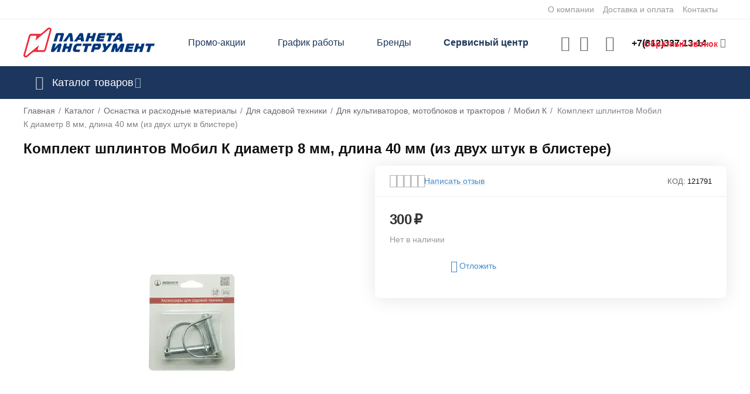

--- FILE ---
content_type: text/html; charset=utf-8
request_url: https://planetainstrument.ru/komplekt-shplintov-mobil-k-diametr-8-mm-dlina-40-mm-iz-dvuh-shtuk-v-blistere/
body_size: 40743
content:
<!DOCTYPE html>
<html 
class=" sticky-top-panel "    lang="ru"
    dir="ltr"
    class=" "
>
<head>
<title>Комплект шплинтов Мобил К диаметр 8 мм, длина 40 мм (из двух штук в блистере) купить в интернет-магазине Планета Инструмент по низкой цене</title>
<base href="https://planetainstrument.ru/" />
<meta http-equiv="Content-Type" content="text/html; charset=utf-8" data-ca-mode="ultimate" />
<meta name="viewport" content="width=device-width,initial-scale=1,maximum-scale=1,user-scalable=0,viewport-fit=cover" />
<meta name="description" content="Купить Комплект шплинтов Мобил К диаметр 8 мм, длина 40 мм (из двух штук в блистере) по низкой цене. Доставка курьером по Санкт-Петербургу, Новгороду. Доставка транспортной компанией в любой город России." />

    <meta name="keywords" content="комплект шплинтов мобил к диаметр 8 мм, длина 40 мм (из двух штук в блистере), для культиваторов, мотоблоков и тракторов, купить для культиваторов, мотоблоков и тракторов, интернет-магазин, санкт-петербург" />

<meta name="format-detection" content="telephone=no">

            <link rel="canonical" href="https://planetainstrument.ru/komplekt-shplintov-mobil-k-diametr-8-mm-dlina-40-mm-iz-dvuh-shtuk-v-blistere/" />    
    

    <!-- Inline script moved to the bottom of the page -->
    <meta property="og:type" content="website" />
<meta property="og:locale" content="ru_RU" />
<meta property="og:title" content="Комплект шплинтов Мобил К диаметр 8 мм, длина 40 мм (из двух штук в блистере) купить в интернет-магазине Планета Инструмент по низкой цене" />
<meta property="og:description" content="Купить Комплект шплинтов Мобил К диаметр 8 мм, длина 40 мм (из двух штук в блистере) по низкой цене. Доставка курьером по Санкт-Петербургу, Новгороду. Доставка транспортной компанией в любой город России." />
<meta property="og:url" content="https://planetainstrument.ru/komplekt-shplintov-mobil-k-diametr-8-mm-dlina-40-mm-iz-dvuh-shtuk-v-blistere/" />
    <meta property="og:image" content="https://planetainstrument.ru/images/detailed/45/157669264.webp" />

<!-- Top.Mail.Ru counter -->
<script type="text/javascript">
var _tmr = window._tmr || (window._tmr = []);
_tmr.push({id: "3483405", type: "pageView", start: (new Date()).getTime()});
(function (d, w, id) {
  if (d.getElementById(id)) return;
  var ts = d.createElement("script"); ts.type = "text/javascript"; ts.async = true; ts.id = id;
  ts.src = "https://top-fwz1.mail.ru/js/code.js";
  var f = function () {var s = d.getElementsByTagName("script")[0]; s.parentNode.insertBefore(ts, s);};
  if (w.opera == "[object Opera]") { d.addEventListener("DOMContentLoaded", f, false); } else { f(); }
})(document, window, "tmr-code");
</script>
<noscript><div><img src="https://top-fwz1.mail.ru/counter?id=3483405;js=na" style="position:absolute;left:-9999px;" alt="Top.Mail.Ru" /></div></noscript>
<!-- /Top.Mail.Ru counter -->

    <link href="https://planetainstrument.ru/images/logos/8/%D1%84%D0%B0%D0%B2%D0%B8%D0%BA%D0%BE%D0%BD_%D0%B4%D0%BB%D1%8F_%D1%81%D0%B0%D0%B9%D1%82%D0%B0_%D0%BD%D0%BE%D0%B2%D1%8B%D0%B9.png" rel="shortcut icon" type="image/png" />

<link rel="preload" crossorigin="anonymous" as="font" href="https://planetainstrument.ru/design/themes/abt__unitheme2/media/custom_fonts/MuseoSansBlack.woff?1760954468" type="font/woff" />
<link type="text/css" rel="stylesheet" href="https://planetainstrument.ru/var/cache/misc/assets/design/themes/abt__unitheme2/css/standalone.b87351c419ff6d552be9e1d67f82dba51760954464.css?1760954464" /><script data-no-defer>
    window.lazySizesConfig =  {
        loadMode: 2,
        hFac: 0.42857142857143,
        expand: 350,
        expFactor: 1,
        preloadAfterLoad: false
    };
    document.addEventListener('lazybeforeunveil', function(e){
        let element = e.target;
        var bg = element.getAttribute('data-background-url');
        if(bg){
            var bgImg = $(new Image());
            bgImg.attr('src', bg);
            bgImg.on('load', function () {
                $(element).css({
                    'background-image': "url('" + bg + "')"
                }).removeAttr('data-background-url')
            });
        }
    });
</script>
    <!-- Inline script moved to the bottom of the page -->

    
            <link rel="preload" href="https://fonts.gstatic.com/s/roboto/v18/KFOlCnqEu92Fr1MmEU9fBBc4.woff2" as="font" type="font/woff" crossorigin="anonymous">
            <link rel="preload" href="https://fonts.gstatic.com/s/roboto/v18/KFOmCnqEu92Fr1Mu4mxK.woff2" as="font" type="font/woff" crossorigin="anonymous">
            <link rel="preload" href="https://fonts.gstatic.com/s/roboto/v18/KFOmCnqEu92Fr1Mu5mxKOzY.woff2" as="font" type="font/woff" crossorigin="anonymous">
            <link rel="preload" href="https://planetainstrument.ru/design/themes/abt__unitheme2/media/custom_fonts/Manrope/Manrope-Regular.woff" as="font" type="font/woff" crossorigin="anonymous">
            <link rel="preload" href="https://planetainstrument.ru/design/themes/abt__unitheme2/media/custom_fonts/Manrope/Manrope-Regular.woff2" as="font" type="font/woff" crossorigin="anonymous">
            <link rel="preload" href="https://planetainstrument.ru/design/themes/abt__unitheme2/media/custom_fonts/Manrope/Manrope-SemiBold.woff" as="font" type="font/woff" crossorigin="anonymous">
            <link rel="preload" href="https://planetainstrument.ru/design/themes/abt__unitheme2/media/custom_fonts/Manrope/Manrope-SemiBold.woff2" as="font" type="font/woff" crossorigin="anonymous">
            <link rel="preload" href="https://planetainstrument.ru/design/themes/abt__unitheme2/media/custom_fonts/MuseoSansBlack.woff" as="font" type="font/woff" crossorigin="anonymous">
            <link rel="preload" href="https://planetainstrument.ru/design/themes/abt__unitheme2/media/custom_fonts/uni2-icons.woff" as="font" type="font/woff" crossorigin="anonymous">
            <link rel="preload" href="https://planetainstrument.ru/design/themes/responsive/css/addons/ab__scroll_to_top/fonts/abscroll.woff" as="font" type="font/woff" crossorigin="anonymous">
            <link rel="preload" href="https://planetainstrument.ru/design/themes/responsive/media/fonts/glyphs.woff" as="font" type="font/woff" crossorigin="anonymous">
    <link rel="preload" href="https://planetainstrument.ru/images/logos/8/Logo__3_.svg" as="image" fetchpriority="high">
<link rel="preload" href="https://planetainstrument.ru/images/thumbnails/435/537/detailed/45/157669264.webp" as="image" fetchpriority="high">
</head>

<body>
            
        <div class="ty-tygh  " data-ca-element="mainContainer" id="tygh_container">

        <div id="ajax_overlay" class="ty-ajax-overlay"></div>
<div id="ajax_loading_box" class="ty-ajax-loading-box"></div>
        <div class="cm-notification-container notification-container">
</div>
        <div class="ty-helper-container "
                    id="tygh_main_container">
                                             
<div class="tygh-top-panel clearfix">
                <div class="container-fluid  top-grid">
                                                
                                        
                <div class="container-fluid-row">
<div class="row-fluid ">        <div class="span16 top-links-grid " >
                    <div class="top-quick-links ty-float-right">
                    

        <div class="ty-text-links-wrapper">
        <span id="sw_text_links_113" class="ty-text-links-btn cm-combination visible-phone">
            <span
        class="ty-icon ty-icon-short-list"
                                    ></span>

            <span
        class="ty-icon ty-icon-down-micro ty-text-links-btn__arrow"
                                    ></span>

        </span>
    
        <ul id="text_links_113" class="ty-text-links  cm-popup-box ty-text-links_show_inline"><li class="ty-text-links__item ty-level-0  ty-text-links__item--inline"><a class="ty-text-links__a ty-text-links__a--level-0  ty-text-links__a--inline" href="https://planetainstrument.ru/o-kompanii/">О компании</a></li><li class="ty-text-links__item ty-level-0  ty-text-links__item--inline ty-quick-menu__delivery"><a class="ty-text-links__a ty-text-links__a--level-0  ty-text-links__a--inline" href="https://planetainstrument.ru/oplata-i-dostavka/">Доставка и оплата</a></li><li class="ty-text-links__item ty-level-0  ty-text-links__item--inline ty-quick-menu__pickup"><a class="ty-text-links__a ty-text-links__a--level-0  ty-text-links__a--inline" href="https://planetainstrument.ru/kontakty/">Контакты</a></li></ul>

        </div>
    
                    </div>
            </div>
</div>
    </div>    
        </div>
    

</div>

<div class="tygh-header clearfix">
                <div class="container-fluid  header-grid  advanced-header">
                                                
                <div class="container-fluid-row">
<div class="row-fluid ">        <div class="span4 top-logo-grid " >
                    <div class="top-logo ">
                <div class="ty-logo-container">
    
            <a href="https://planetainstrument.ru/" title="Интернет магазин planetainstrument.ru">
        
    


    





        
                            
        
        <img class="ty-pict  ty-logo-container__image   cm-image" width="224" height="52" alt="Интернет магазин planetainstrument.ru" title="Интернет магазин planetainstrument.ru" id="det_img_3569600026" src="https://planetainstrument.ru/images/logos/8/Logo__3_.svg" />

    
            </a>
    </div>

                    </div>
            </div>

                                            
                
        <div class="span7 top-header-menu " >
                    <div class="hidden-phone ">
                

    
        <ul id="text_links_115" class="ty-text-links "><li class="ty-text-links__item ty-level-0 "><a class="ty-text-links__a ty-text-links__a--level-0 " href="https://planetainstrument.ru/promotions/">Промо-акции</a></li><li class="ty-text-links__item ty-level-0 "><a class="ty-text-links__a ty-text-links__a--level-0 " href="https://planetainstrument.ru/grafik-raboty-v-prazdniki/">График работы</a></li><li class="ty-text-links__item ty-level-0 "><a class="ty-text-links__a ty-text-links__a--level-0 " href="https://planetainstrument.ru/brend/">Бренды</a></li><li class="ty-text-links__item ty-level-0  ms-service"><a class="ty-text-links__a ty-text-links__a--level-0 " href="https://planetainstrument.ru/servicecenter">Сервисный центр</a></li></ul>

    
                    </div>
            </div>

                                            
                
        <div class="span5 top-phones " >
                    <div class="top-buttons-grid hidden-phone ">
                        <div class="ut2-top-compared-products" id="abt__ut2_compared_products">
        <a class="cm-tooltip ty-compare__a " href="https://planetainstrument.ru/compare/" rel="nofollow" title="Просмотреть Список сравнения"><i class="ut2-icon-baseline-equalizer"></i></a>
        <!--abt__ut2_compared_products--></div>

    
    <div class="ut2-top-wishlist-count" id="abt__ut2_wishlist_count">
        <a class="cm-tooltip ty-wishlist__a " href="https://planetainstrument.ru/wishlist/" rel="nofollow" title="Просмотреть список отложенных товаров"><i class="ut2-icon-baseline-favorite-border"></i></a>
        <!--abt__ut2_wishlist_count--></div>

                    </div><div class="flex_content_call  ">
                <div class="ty-wysiwyg-content"  data-ca-live-editor-object-id="0" data-ca-live-editor-object-type=""><div class="ut2-pn ty-dropdown-box" id="ut2_pn_117">
  <div id="sw_dropdown_117" class="ut2-pn__wrap ut2-pn__row cm-combination">
   

    <div class="ut2-pn__icon">&nbsp;</div>
    <div class="ut2-pn__items">
      <a href="javascript:void(0);"><bdi>+7(812)337-13-14</bdi></a>
    </div>
    <div class="ut2-pn__expand_icon"><i class="ut2-icon-outline-expand_more"></i></div>
   



  </div>
  <div class="ut2-pn__contacts cm-popup-box ty-dropdown-box__content hidden" id="dropdown_117" style="display:none;">
    <div class="ut2-pn__items-full">
      <a href="javascript:void(0);" data-ca-external-click-id="sw_dropdown_117" rel="nofollow" class="cm-external-click cm-combination ut2-btn-close hidden"><i class="ut2-icon-baseline-close"></i></a>
      <div class="ut2-pn__items">
                <p>
          <a href="tel:+7(812)337-13-14"><bdi>+7(812)337-13-14</bdi></a>
          <!-- Edit work time -->
          <small>10:00 – 19:00 (по рабочим дням) <br>
10:00 – 18:00 (выходные, праздники)</small>
        </p>
        
        
        <span class="ut2-pn__call_request ">
        
                            
        

    
    <a id="opener_call_request_block117"
        class="cm-dialog-opener cm-dialog-auto-size "
        href="https://planetainstrument.ru/index.php?dispatch=call_requests.request&amp;obj_prefix=block&amp;obj_id=117"         data-ca-target-id="content_call_request_block117"
                data-ca-dialog-title="Обратный звонок"        
        rel="nofollow"
    >
                <bdi >Обратный звонок</bdi>
            </a>


<div class="hidden" id="content_call_request_block117" title="">
    
</div>
</span>

        <hr>

       <div>
      <p> <small>Мессенджеры</small> </p>
       <p><a href="https://wa.me/79313372244" target="_blank">Написать в WhatsApp
        <i class="ut2-icon-whatsapp"  style="color: #21a521;"></i></a></p>
        <p><a href="https://t.me/+79313372244" target="_blank">Написать в Telegram
        <i class="ut2-icon-telegram" style="color: #428bca;"></i></a></p>
        </div>

                <p>
          <small>Email</small>
          <a href="mailto:online@planetainstrument.ru" style="font-weight:normal;font-size: inherit;">online@planetainstrument.ru</a>
        </p>
        
        


       
      </div>
    </div>
  </div>
</div></div>
                    </div><div class="my_class_call_request ">
                <div class="ty-cr-phone-number-link">
        <div class="ty-cr-link">
                
                            
        

    
    <a id="opener_call_request_block846"
        class="cm-dialog-opener cm-dialog-auto-size "
        href="https://planetainstrument.ru/index.php?dispatch=call_requests.request&amp;obj_prefix=block&amp;obj_id=846"         data-ca-target-id="content_call_request_block846"
                data-ca-dialog-title="Обратный звонок"        
        rel="nofollow"
    >
                <bdi >Обратный звонок</bdi>
            </a>


<div class="hidden" id="content_call_request_block846" title="">
    
</div>
    </div>
</div>
                    </div>
            </div>
</div>
    </div>                                        
                <div class="container-fluid-row container-fluid-row-full-width top-menu-grid">
<div class="row-fluid ">        <div class="span16 " >
                    <div class="row-fluid ">        <div class="span16 top-left-grid " >
                    <div class="row-fluid ">        <div class="span16 menu-grid " >
                    <div class="ty-dropdown-box  top-menu-grid-vetrtical">

        <div id="sw_dropdown_118" class="ty-dropdown-box__title cm-combination ">
                                        <i class="ut2-icon"></i><span>Каталог товаров</span>
                        
        </div>

        <div id="dropdown_118" class="cm-popup-box ty-dropdown-box__content  hidden">
            <div class="ty-dropdown-box__title cm-external-click  hidden-desktop" data-ca-external-click-id="sw_dropdown_118">
                <i class="ut2-icon"></i>Каталог товаров<span class="ut2-btn-close hidden"><i class="ut2-icon-baseline-close"></i></span>
            </div>
            
<style>
    :root {
        --ut2-vertical-menu-block-height: 750px;
    }
</style>

<div class="ut2-menu__backdrop cm-external-click" style="display: none" data-ca-external-click-id="sw_dropdown_118" ></div><div class="ut2-menu__header-mobile" style="display: none">Каталог товаров</div><div class="ut2-menu-vetrtical"><div class="ut2-menu__inbox cm-external-triggered"><ul class="ty-menu__items cm-responsive-menu"><li class="ty-menu__item ty-menu__item-nodrop cm-menu-item-responsive first-lvl" data-subitems-count="0" data-settings-cols="3"><a href="https://planetainstrument.ru/catalog/ucenennye-tovary/" class="ty-menu__item-link a-first-lvl"><span class="menu-lvl-ctn ">


    



                    
                    
                    
            

            
    
    <img class="ty-pict  ut2-mwi-icon lazyload   cm-image" alt="" title="" src="[data-uri]" width="64" height="64" data-src="https://planetainstrument.ru/images/ab__webp/abt__ut2/menu-with-icon/33/sale_png.webp" />

<span><span class="v-center">Распродажа                                    </span>
                                                                    </span>
                                                            </span>
                        </a>
                                            </li>
                <li class="ty-menu__item ty-menu__item-nodrop cm-menu-item-responsive first-lvl" data-subitems-count="0" data-settings-cols="3"><a href="https://planetainstrument.ru/promotions/" class="ty-menu__item-link a-first-lvl"><span class="menu-lvl-ctn ">


    



                    
                    
                    
            

            
    
    <img class="ty-pict  ut2-mwi-icon lazyload   cm-image" alt="" title="" src="[data-uri]" width="64" height="64" data-src="https://planetainstrument.ru/images/ab__webp/abt__ut2/menu-with-icon/11/hot-sale_png.webp" />

<span><span class="v-center">Промо-акции                                    </span>
                                                                    </span>
                                                            </span>
                        </a>
                                            </li>
                <li class="ty-menu__item cm-menu-item-responsive first-lvl" data-subitems-count="22" data-settings-cols="3"><span class="ty-menu__item-toggle ty-menu__menu-btn visible-phone cm-responsive-menu-toggle"><i class="ut2-icon-outline-expand_more"></i></span><a href="https://planetainstrument.ru/catalog/elektroinstrument/" class="ty-menu__item-link a-first-lvl"><span class="menu-lvl-ctn ">


    



                    
                    
                    
            

            
    
    <img class="ty-pict  ut2-mwi-icon lazyload   cm-image" alt="" title="" src="[data-uri]" width="64" height="64" data-src="https://planetainstrument.ru/images/ab__webp/abt__ut2/menu-with-icon/11/drill_png.webp" />

<span><span class="v-center">Электроинструмент                                    </span>
                                                                    </span>
                                <i class="icon-right-dir ut2-icon-outline-arrow_forward"></i>                            </span>
                        </a>
                                                    
                                                            <div class="ty-menu__submenu" id="topmenu_71_118_4284177824">
                                    <a href="https://planetainstrument.ru/catalog/elektroinstrument/" class="ty-menu__item-link link-parent" style="display: none" target="_self">Все - Электроинструмент <span class="ty-btn ty-btn__primary">Просмотреть</span></a>                                                                                                                <div class="ty-menu__submenu-items cm-responsive-menu-submenu  " style="min-height: var(--ut2-vertical-menu-block-height)">
            <div style="min-height: var(--ut2-vertical-menu-block-height)">
                    

    
    <div class="ty-menu__submenu-col" style="width:33.333333333333%;">
                    <div class="second-lvl" data-elem-index="0">
                
                                <div class="ty-menu__submenu-item-header no-items">
                                        <a href="https://planetainstrument.ru/catalog/elektroinstrument/gaykoverty/" class="ty-menu__submenu-link ">
                                                <span class="v-center">
                            Гайковерты                        </span>
                    </a>
                                    </div>
                            </div>
                    <div class="second-lvl" data-elem-index="1">
                
                                <div class="ty-menu__submenu-item-header no-items">
                                        <a href="https://planetainstrument.ru/catalog/elektroinstrument/gravery/" class="ty-menu__submenu-link ">
                                                <span class="v-center">
                            Граверы                        </span>
                    </a>
                                    </div>
                            </div>
                    <div class="second-lvl" data-elem-index="2">
                
                                <div class="ty-menu__submenu-item-header">
                                            <svg fill="#000000" viewBox="0 0 32 32" version="1.1" xmlns="http://www.w3.org/2000/svg"><g id="SVGRepo_bgCarrier" stroke-width="0"></g><g id="SVGRepo_tracerCarrier" stroke-linecap="round" stroke-linejoin="round"></g><g id="SVGRepo_iconCarrier"> <title>plus-frame</title> <path d="M0 26.016q0 2.496 1.76 4.224t4.256 1.76h20q2.464 0 4.224-1.76t1.76-4.224v-20q0-2.496-1.76-4.256t-4.224-1.76h-20q-2.496 0-4.256 1.76t-1.76 4.256v20zM4 26.016v-20q0-0.832 0.576-1.408t1.44-0.608h20q0.8 0 1.408 0.608t0.576 1.408v20q0 0.832-0.576 1.408t-1.408 0.576h-20q-0.832 0-1.44-0.576t-0.576-1.408zM8 16q0 0.832 0.576 1.44t1.44 0.576h4v4q0 0.832 0.576 1.408t1.408 0.576 1.408-0.576 0.608-1.408v-4h4q0.8 0 1.408-0.576t0.576-1.44-0.576-1.408-1.408-0.576h-4v-4q0-0.832-0.608-1.408t-1.408-0.608-1.408 0.608-0.576 1.408v4h-4q-0.832 0-1.44 0.576t-0.576 1.408z"></path> </g></svg>
                                        <a href="https://planetainstrument.ru/catalog/elektroinstrument/dreli/" class="ty-menu__submenu-link ">
                                                <span class="v-center">
                            Дрели                        </span>
                    </a>
                                    </div>
                                    <span class="ty-menu__item-toggle visible-phone cm-responsive-menu-toggle">
                        <i class="ut2-icon-outline-expand_more"></i>
                    </span>
                    <div class="ty-menu__submenu " >
                                                    <div class="ty-menu__submenu-list cm-responsive-menu-submenu" data-cols-count="3" >
                                                                                                                                                                        <div class="ty-menu__submenu-item">
                                        <a href="https://planetainstrument.ru/catalog/elektroinstrument/dreli/bezudarnye/" class="ty-menu__submenu-link" title="Безударные">
                                                                                        <span class="v-center">
                                                Безударные                                            </span>
                                        </a>
                                    </div>
                                                                                                        <div class="ty-menu__submenu-item">
                                        <a href="https://planetainstrument.ru/catalog/elektroinstrument/dreli/dreli-miksery/" class="ty-menu__submenu-link" title="Дрели-миксеры">
                                                                                        <span class="v-center">
                                                Дрели-миксеры                                            </span>
                                        </a>
                                    </div>
                                                                                                        <div class="ty-menu__submenu-item">
                                        <a href="https://planetainstrument.ru/catalog/elektroinstrument/dreli/dreli-shurupoverty/" class="ty-menu__submenu-link" title="Дрели-шуруповерты">
                                                                                        <span class="v-center">
                                                Дрели-шуруповерты                                            </span>
                                        </a>
                                    </div>
                                                                                                        <div class="ty-menu__submenu-item">
                                        <a href="https://planetainstrument.ru/catalog/elektroinstrument/dreli/udarnye/" class="ty-menu__submenu-link" title="Ударные">
                                                                                        <span class="v-center">
                                                Ударные                                            </span>
                                        </a>
                                    </div>
                                                                
                                </div>
                                                                                                                                                </div>
                            </div>
                    <div class="second-lvl" data-elem-index="3">
                
                                <div class="ty-menu__submenu-item-header no-items">
                                        <a href="https://planetainstrument.ru/catalog/elektroinstrument/kleevye-pistolety-termopistolety/" class="ty-menu__submenu-link ">
                                                <span class="v-center">
                            Клеевые пистолеты (термопистолеты)                        </span>
                    </a>
                                    </div>
                            </div>
                    <div class="second-lvl" data-elem-index="4">
                
                                <div class="ty-menu__submenu-item-header no-items">
                                        <a href="https://planetainstrument.ru/catalog/elektroinstrument/kraskopulty-elektricheskie/" class="ty-menu__submenu-link ">
                                                <span class="v-center">
                            Краскопульты электрические                        </span>
                    </a>
                                    </div>
                            </div>
                    <div class="second-lvl" data-elem-index="5">
                
                                <div class="ty-menu__submenu-item-header no-items">
                                        <a href="https://planetainstrument.ru/catalog/elektroinstrument/lobziki/" class="ty-menu__submenu-link ">
                                                <span class="v-center">
                            Лобзики                        </span>
                    </a>
                                    </div>
                            </div>
                    <div class="second-lvl" data-elem-index="6">
                
                                <div class="ty-menu__submenu-item-header no-items">
                                        <a href="https://planetainstrument.ru/catalog/elektroinstrument/otboynye-molotki/" class="ty-menu__submenu-link ">
                                                <span class="v-center">
                            Отбойные молотки                        </span>
                    </a>
                                    </div>
                            </div>
                    <div class="second-lvl" data-elem-index="7">
                
                                <div class="ty-menu__submenu-item-header no-items">
                                        <a href="https://planetainstrument.ru/catalog/elektroinstrument/paroochistiteli-stekloochistiteli/" class="ty-menu__submenu-link ">
                                                <span class="v-center">
                            Пароочистители, стеклоочистители                        </span>
                    </a>
                                    </div>
                            </div>
            </div>
    
    <div class="ty-menu__submenu-col" style="width:33.333333333333%;">
                    <div class="second-lvl" data-elem-index="8">
                
                                <div class="ty-menu__submenu-item-header">
                                            <svg fill="#000000" viewBox="0 0 32 32" version="1.1" xmlns="http://www.w3.org/2000/svg"><g id="SVGRepo_bgCarrier" stroke-width="0"></g><g id="SVGRepo_tracerCarrier" stroke-linecap="round" stroke-linejoin="round"></g><g id="SVGRepo_iconCarrier"> <title>plus-frame</title> <path d="M0 26.016q0 2.496 1.76 4.224t4.256 1.76h20q2.464 0 4.224-1.76t1.76-4.224v-20q0-2.496-1.76-4.256t-4.224-1.76h-20q-2.496 0-4.256 1.76t-1.76 4.256v20zM4 26.016v-20q0-0.832 0.576-1.408t1.44-0.608h20q0.8 0 1.408 0.608t0.576 1.408v20q0 0.832-0.576 1.408t-1.408 0.576h-20q-0.832 0-1.44-0.576t-0.576-1.408zM8 16q0 0.832 0.576 1.44t1.44 0.576h4v4q0 0.832 0.576 1.408t1.408 0.576 1.408-0.576 0.608-1.408v-4h4q0.8 0 1.408-0.576t0.576-1.44-0.576-1.408-1.408-0.576h-4v-4q0-0.832-0.608-1.408t-1.408-0.608-1.408 0.608-0.576 1.408v4h-4q-0.832 0-1.44 0.576t-0.576 1.408z"></path> </g></svg>
                                        <a href="https://planetainstrument.ru/catalog/elektroinstrument/perforatory/" class="ty-menu__submenu-link ">
                                                <span class="v-center">
                            Перфораторы                        </span>
                    </a>
                                    </div>
                                    <span class="ty-menu__item-toggle visible-phone cm-responsive-menu-toggle">
                        <i class="ut2-icon-outline-expand_more"></i>
                    </span>
                    <div class="ty-menu__submenu " >
                                                    <div class="ty-menu__submenu-list cm-responsive-menu-submenu" data-cols-count="3" >
                                                                                                                                                                        <div class="ty-menu__submenu-item">
                                        <a href="https://planetainstrument.ru/catalog/elektroinstrument/perforatory/sds-max/" class="ty-menu__submenu-link" title="SDS-max">
                                                                                        <span class="v-center">
                                                SDS-max                                            </span>
                                        </a>
                                    </div>
                                                                                                        <div class="ty-menu__submenu-item">
                                        <a href="https://planetainstrument.ru/catalog/elektroinstrument/perforatory/sds-plus/" class="ty-menu__submenu-link" title="SDS-plus">
                                                                                        <span class="v-center">
                                                SDS-plus                                            </span>
                                        </a>
                                    </div>
                                                                
                                </div>
                                                                                                                                                </div>
                            </div>
                    <div class="second-lvl" data-elem-index="9">
                
                                <div class="ty-menu__submenu-item-header">
                                            <svg fill="#000000" viewBox="0 0 32 32" version="1.1" xmlns="http://www.w3.org/2000/svg"><g id="SVGRepo_bgCarrier" stroke-width="0"></g><g id="SVGRepo_tracerCarrier" stroke-linecap="round" stroke-linejoin="round"></g><g id="SVGRepo_iconCarrier"> <title>plus-frame</title> <path d="M0 26.016q0 2.496 1.76 4.224t4.256 1.76h20q2.464 0 4.224-1.76t1.76-4.224v-20q0-2.496-1.76-4.256t-4.224-1.76h-20q-2.496 0-4.256 1.76t-1.76 4.256v20zM4 26.016v-20q0-0.832 0.576-1.408t1.44-0.608h20q0.8 0 1.408 0.608t0.576 1.408v20q0 0.832-0.576 1.408t-1.408 0.576h-20q-0.832 0-1.44-0.576t-0.576-1.408zM8 16q0 0.832 0.576 1.44t1.44 0.576h4v4q0 0.832 0.576 1.408t1.408 0.576 1.408-0.576 0.608-1.408v-4h4q0.8 0 1.408-0.576t0.576-1.44-0.576-1.408-1.408-0.576h-4v-4q0-0.832-0.608-1.408t-1.408-0.608-1.408 0.608-0.576 1.408v4h-4q-0.832 0-1.44 0.576t-0.576 1.408z"></path> </g></svg>
                                        <a href="https://planetainstrument.ru/catalog/elektroinstrument/pily/" class="ty-menu__submenu-link ">
                                                <span class="v-center">
                            Пилы                        </span>
                    </a>
                                    </div>
                                    <span class="ty-menu__item-toggle visible-phone cm-responsive-menu-toggle">
                        <i class="ut2-icon-outline-expand_more"></i>
                    </span>
                    <div class="ty-menu__submenu " >
                                                    <div class="ty-menu__submenu-list cm-responsive-menu-submenu" data-cols-count="3" >
                                                                                                                                                                        <div class="ty-menu__submenu-item">
                                        <a href="https://planetainstrument.ru/catalog/elektroinstrument/pily/diskovye-pily/" class="ty-menu__submenu-link" title="Дисковые пилы">
                                                                                        <span class="v-center">
                                                Дисковые пилы                                            </span>
                                        </a>
                                    </div>
                                                                                                        <div class="ty-menu__submenu-item">
                                        <a href="https://planetainstrument.ru/catalog/elektroinstrument/pily/montazhnye-pily/" class="ty-menu__submenu-link" title="Монтажные пилы">
                                                                                        <span class="v-center">
                                                Монтажные пилы                                            </span>
                                        </a>
                                    </div>
                                                                                                        <div class="ty-menu__submenu-item">
                                        <a href="https://planetainstrument.ru/catalog/elektroinstrument/pily/sabelnye-pily/" class="ty-menu__submenu-link" title="Сабельные пилы">
                                                                                        <span class="v-center">
                                                Сабельные пилы                                            </span>
                                        </a>
                                    </div>
                                                                                                        <div class="ty-menu__submenu-item">
                                        <a href="https://planetainstrument.ru/catalog/elektroinstrument/pily/torcevye-pily-kombinirovannye/" class="ty-menu__submenu-link" title="Торцевые пилы комбинированные">
                                                                                        <span class="v-center">
                                                Торцевые пилы комбинированные                                            </span>
                                        </a>
                                    </div>
                                                                                                        <div class="ty-menu__submenu-item">
                                        <a href="https://planetainstrument.ru/catalog/elektroinstrument/pily/torcovochnye-pily/" class="ty-menu__submenu-link" title="Торцовочные пилы">
                                                                                        <span class="v-center">
                                                Торцовочные пилы                                            </span>
                                        </a>
                                    </div>
                                                                
                                </div>
                                                                                                                                                </div>
                            </div>
                    <div class="second-lvl" data-elem-index="10">
                
                                <div class="ty-menu__submenu-item-header no-items">
                                        <a href="https://planetainstrument.ru/catalog/elektroinstrument/polirovalnye-mashiny/" class="ty-menu__submenu-link ">
                                                <span class="v-center">
                            Полировальные машины                        </span>
                    </a>
                                    </div>
                            </div>
                    <div class="second-lvl" data-elem-index="11">
                
                                <div class="ty-menu__submenu-item-header no-items">
                                        <a href="https://planetainstrument.ru/catalog/elektroinstrument/pylesosy-stroitelnye/" class="ty-menu__submenu-link ">
                                                <span class="v-center">
                            Пылесосы строительные                        </span>
                    </a>
                                    </div>
                            </div>
                    <div class="second-lvl" data-elem-index="12">
                
                                <div class="ty-menu__submenu-item-header no-items">
                                        <a href="https://planetainstrument.ru/catalog/elektroinstrument/rezaki/" class="ty-menu__submenu-link ">
                                                <span class="v-center">
                            Резаки                        </span>
                    </a>
                                    </div>
                            </div>
                    <div class="second-lvl" data-elem-index="13">
                
                                <div class="ty-menu__submenu-item-header no-items">
                                        <a href="https://planetainstrument.ru/catalog/elektroinstrument/rubanki/" class="ty-menu__submenu-link ">
                                                <span class="v-center">
                            Рубанки                        </span>
                    </a>
                                    </div>
                            </div>
                    <div class="second-lvl" data-elem-index="14">
                
                                <div class="ty-menu__submenu-item-header no-items">
                                        <a href="https://planetainstrument.ru/catalog/elektroinstrument/stroitelnye-miksery/" class="ty-menu__submenu-link ">
                                                <span class="v-center">
                            Строительные миксеры                        </span>
                    </a>
                                    </div>
                            </div>
            </div>
    
    <div class="ty-menu__submenu-col" style="width:33.333333333333%;">
                    <div class="second-lvl" data-elem-index="15">
                
                                <div class="ty-menu__submenu-item-header no-items">
                                        <a href="https://planetainstrument.ru/catalog/elektroinstrument/termofeny-promyshlennye-feny/" class="ty-menu__submenu-link ">
                                                <span class="v-center">
                            Термофены (промышленные фены)                        </span>
                    </a>
                                    </div>
                            </div>
                    <div class="second-lvl" data-elem-index="16">
                
                                <div class="ty-menu__submenu-item-header no-items">
                                        <a href="https://planetainstrument.ru/catalog/elektroinstrument/tochila/" class="ty-menu__submenu-link ">
                                                <span class="v-center">
                            Точила                        </span>
                    </a>
                                    </div>
                            </div>
                    <div class="second-lvl" data-elem-index="17">
                
                                <div class="ty-menu__submenu-item-header">
                                            <svg fill="#000000" viewBox="0 0 32 32" version="1.1" xmlns="http://www.w3.org/2000/svg"><g id="SVGRepo_bgCarrier" stroke-width="0"></g><g id="SVGRepo_tracerCarrier" stroke-linecap="round" stroke-linejoin="round"></g><g id="SVGRepo_iconCarrier"> <title>plus-frame</title> <path d="M0 26.016q0 2.496 1.76 4.224t4.256 1.76h20q2.464 0 4.224-1.76t1.76-4.224v-20q0-2.496-1.76-4.256t-4.224-1.76h-20q-2.496 0-4.256 1.76t-1.76 4.256v20zM4 26.016v-20q0-0.832 0.576-1.408t1.44-0.608h20q0.8 0 1.408 0.608t0.576 1.408v20q0 0.832-0.576 1.408t-1.408 0.576h-20q-0.832 0-1.44-0.576t-0.576-1.408zM8 16q0 0.832 0.576 1.44t1.44 0.576h4v4q0 0.832 0.576 1.408t1.408 0.576 1.408-0.576 0.608-1.408v-4h4q0.8 0 1.408-0.576t0.576-1.44-0.576-1.408-1.408-0.576h-4v-4q0-0.832-0.608-1.408t-1.408-0.608-1.408 0.608-0.576 1.408v4h-4q-0.832 0-1.44 0.576t-0.576 1.408z"></path> </g></svg>
                                        <a href="https://planetainstrument.ru/catalog/elektroinstrument/ushm-bolgarki/" class="ty-menu__submenu-link ">
                                                <span class="v-center">
                            УШМ (болгарки)                        </span>
                    </a>
                                    </div>
                                    <span class="ty-menu__item-toggle visible-phone cm-responsive-menu-toggle">
                        <i class="ut2-icon-outline-expand_more"></i>
                    </span>
                    <div class="ty-menu__submenu " >
                                                    <div class="ty-menu__submenu-list cm-responsive-menu-submenu" data-cols-count="3" >
                                                                                                                                                                        <div class="ty-menu__submenu-item">
                                        <a href="https://planetainstrument.ru/catalog/elektroinstrument/ushm-bolgarki/115-mm/" class="ty-menu__submenu-link" title="115 мм">
                                                                                        <span class="v-center">
                                                115 мм                                            </span>
                                        </a>
                                    </div>
                                                                                                        <div class="ty-menu__submenu-item">
                                        <a href="https://planetainstrument.ru/catalog/elektroinstrument/ushm-bolgarki/125-mm/" class="ty-menu__submenu-link" title="125 мм">
                                                                                        <span class="v-center">
                                                125 мм                                            </span>
                                        </a>
                                    </div>
                                                                                                        <div class="ty-menu__submenu-item">
                                        <a href="https://planetainstrument.ru/catalog/elektroinstrument/ushm-bolgarki/150-mm/" class="ty-menu__submenu-link" title="150 мм">
                                                                                        <span class="v-center">
                                                150 мм                                            </span>
                                        </a>
                                    </div>
                                                                                                        <div class="ty-menu__submenu-item">
                                        <a href="https://planetainstrument.ru/catalog/elektroinstrument/ushm-bolgarki/180-mm/" class="ty-menu__submenu-link" title="180 мм">
                                                                                        <span class="v-center">
                                                180 мм                                            </span>
                                        </a>
                                    </div>
                                                                                                        <div class="ty-menu__submenu-item">
                                        <a href="https://planetainstrument.ru/catalog/elektroinstrument/ushm-bolgarki/230-mm/" class="ty-menu__submenu-link" title="230 мм">
                                                                                        <span class="v-center">
                                                230 мм                                            </span>
                                        </a>
                                    </div>
                                                                
                                </div>
                                                                                                                                                </div>
                            </div>
                    <div class="second-lvl" data-elem-index="18">
                
                                <div class="ty-menu__submenu-item-header">
                                            <svg fill="#000000" viewBox="0 0 32 32" version="1.1" xmlns="http://www.w3.org/2000/svg"><g id="SVGRepo_bgCarrier" stroke-width="0"></g><g id="SVGRepo_tracerCarrier" stroke-linecap="round" stroke-linejoin="round"></g><g id="SVGRepo_iconCarrier"> <title>plus-frame</title> <path d="M0 26.016q0 2.496 1.76 4.224t4.256 1.76h20q2.464 0 4.224-1.76t1.76-4.224v-20q0-2.496-1.76-4.256t-4.224-1.76h-20q-2.496 0-4.256 1.76t-1.76 4.256v20zM4 26.016v-20q0-0.832 0.576-1.408t1.44-0.608h20q0.8 0 1.408 0.608t0.576 1.408v20q0 0.832-0.576 1.408t-1.408 0.576h-20q-0.832 0-1.44-0.576t-0.576-1.408zM8 16q0 0.832 0.576 1.44t1.44 0.576h4v4q0 0.832 0.576 1.408t1.408 0.576 1.408-0.576 0.608-1.408v-4h4q0.8 0 1.408-0.576t0.576-1.44-0.576-1.408-1.408-0.576h-4v-4q0-0.832-0.608-1.408t-1.408-0.608-1.408 0.608-0.576 1.408v4h-4q-0.832 0-1.44 0.576t-0.576 1.408z"></path> </g></svg>
                                        <a href="https://planetainstrument.ru/catalog/elektroinstrument/frezery/" class="ty-menu__submenu-link ">
                                                <span class="v-center">
                            Фрезеры                        </span>
                    </a>
                                    </div>
                                    <span class="ty-menu__item-toggle visible-phone cm-responsive-menu-toggle">
                        <i class="ut2-icon-outline-expand_more"></i>
                    </span>
                    <div class="ty-menu__submenu " >
                                                    <div class="ty-menu__submenu-list cm-responsive-menu-submenu" data-cols-count="3" >
                                                                                                                                                                        <div class="ty-menu__submenu-item">
                                        <a href="https://planetainstrument.ru/catalog/elektroinstrument/frezery/kromochno-petlevye/" class="ty-menu__submenu-link" title="Кромочно-петлевые">
                                                                                        <span class="v-center">
                                                Кромочно-петлевые                                            </span>
                                        </a>
                                    </div>
                                                                                                        <div class="ty-menu__submenu-item">
                                        <a href="https://planetainstrument.ru/catalog/elektroinstrument/frezery/universalnye/" class="ty-menu__submenu-link" title="Универсальные">
                                                                                        <span class="v-center">
                                                Универсальные                                            </span>
                                        </a>
                                    </div>
                                                                
                                </div>
                                                                                                                                                </div>
                            </div>
                    <div class="second-lvl" data-elem-index="19">
                
                                <div class="ty-menu__submenu-item-header">
                                            <svg fill="#000000" viewBox="0 0 32 32" version="1.1" xmlns="http://www.w3.org/2000/svg"><g id="SVGRepo_bgCarrier" stroke-width="0"></g><g id="SVGRepo_tracerCarrier" stroke-linecap="round" stroke-linejoin="round"></g><g id="SVGRepo_iconCarrier"> <title>plus-frame</title> <path d="M0 26.016q0 2.496 1.76 4.224t4.256 1.76h20q2.464 0 4.224-1.76t1.76-4.224v-20q0-2.496-1.76-4.256t-4.224-1.76h-20q-2.496 0-4.256 1.76t-1.76 4.256v20zM4 26.016v-20q0-0.832 0.576-1.408t1.44-0.608h20q0.8 0 1.408 0.608t0.576 1.408v20q0 0.832-0.576 1.408t-1.408 0.576h-20q-0.832 0-1.44-0.576t-0.576-1.408zM8 16q0 0.832 0.576 1.44t1.44 0.576h4v4q0 0.832 0.576 1.408t1.408 0.576 1.408-0.576 0.608-1.408v-4h4q0.8 0 1.408-0.576t0.576-1.44-0.576-1.408-1.408-0.576h-4v-4q0-0.832-0.608-1.408t-1.408-0.608-1.408 0.608-0.576 1.408v4h-4q-0.832 0-1.44 0.576t-0.576 1.408z"></path> </g></svg>
                                        <a href="https://planetainstrument.ru/catalog/elektroinstrument/shlifovalnye-mashiny/" class="ty-menu__submenu-link ">
                                                <span class="v-center">
                            Шлифовальные машины                        </span>
                    </a>
                                    </div>
                                    <span class="ty-menu__item-toggle visible-phone cm-responsive-menu-toggle">
                        <i class="ut2-icon-outline-expand_more"></i>
                    </span>
                    <div class="ty-menu__submenu " >
                                                    <div class="ty-menu__submenu-list cm-responsive-menu-submenu" data-cols-count="3" >
                                                                                                                                                                        <div class="ty-menu__submenu-item">
                                        <a href="https://planetainstrument.ru/catalog/elektroinstrument/shlifovalnye-mashiny/vibracionnye-mashiny/" class="ty-menu__submenu-link" title="Вибрационные машины">
                                                                                        <span class="v-center">
                                                Вибрационные машины                                            </span>
                                        </a>
                                    </div>
                                                                                                        <div class="ty-menu__submenu-item">
                                        <a href="https://planetainstrument.ru/catalog/elektroinstrument/shlifovalnye-mashiny/delta-shlifmashiny/" class="ty-menu__submenu-link" title="Дельта шлифмашины">
                                                                                        <span class="v-center">
                                                Дельта шлифмашины                                            </span>
                                        </a>
                                    </div>
                                                                                                        <div class="ty-menu__submenu-item">
                                        <a href="https://planetainstrument.ru/catalog/elektroinstrument/shlifovalnye-mashiny/lentochnye-shlifmashiny/" class="ty-menu__submenu-link" title="Ленточные шлифмашины">
                                                                                        <span class="v-center">
                                                Ленточные шлифмашины                                            </span>
                                        </a>
                                    </div>
                                                                                                        <div class="ty-menu__submenu-item">
                                        <a href="https://planetainstrument.ru/catalog/elektroinstrument/shlifovalnye-mashiny/pryamoshlifovalnye-mashiny/" class="ty-menu__submenu-link" title="Прямошлифовальные машины">
                                                                                        <span class="v-center">
                                                Прямошлифовальные машины                                            </span>
                                        </a>
                                    </div>
                                                                                                        <div class="ty-menu__submenu-item">
                                        <a href="https://planetainstrument.ru/catalog/elektroinstrument/shlifovalnye-mashiny/schetochnye-mashiny/" class="ty-menu__submenu-link" title="Щеточные машины">
                                                                                        <span class="v-center">
                                                Щеточные машины                                            </span>
                                        </a>
                                    </div>
                                                                                                        <div class="ty-menu__submenu-item">
                                        <a href="https://planetainstrument.ru/catalog/elektroinstrument/shlifovalnye-mashiny/ekscentrikovye-shlifmashiny/" class="ty-menu__submenu-link" title="Эксцентриковые шлифмашины">
                                                                                        <span class="v-center">
                                                Эксцентриковые шлифмашины                                            </span>
                                        </a>
                                    </div>
                                                                
                                </div>
                                                                                                                                                </div>
                            </div>
                    <div class="second-lvl" data-elem-index="20">
                
                                <div class="ty-menu__submenu-item-header no-items">
                                        <a href="https://planetainstrument.ru/catalog/elektroinstrument/shtroborezy/" class="ty-menu__submenu-link ">
                                                <span class="v-center">
                            Штроборезы                        </span>
                    </a>
                                    </div>
                            </div>
                    <div class="second-lvl" data-elem-index="21">
                
                                <div class="ty-menu__submenu-item-header no-items">
                                        <a href="https://planetainstrument.ru/catalog/elektroinstrument/shurupoverty-setevye/" class="ty-menu__submenu-link ">
                                                <span class="v-center">
                            Шуруповерты сетевые                        </span>
                    </a>
                                    </div>
                            </div>
            </div>

<!-- Inline script moved to the bottom of the page -->                            </div>
                    </div>

            
                            
                                </div>
                                                                        </li>
                <li class="ty-menu__item cm-menu-item-responsive first-lvl" data-subitems-count="16" data-settings-cols="3"><span class="ty-menu__item-toggle ty-menu__menu-btn visible-phone cm-responsive-menu-toggle"><i class="ut2-icon-outline-expand_more"></i></span><a href="https://planetainstrument.ru/catalog/akkumulyatornyy-instrument/" class="ty-menu__item-link a-first-lvl"><span class="menu-lvl-ctn ">


    



                    
                    
                    
            

            
    
    <img class="ty-pict  ut2-mwi-icon lazyload   cm-image" alt="" title="" src="[data-uri]" width="64" height="64" data-src="https://planetainstrument.ru/images/ab__webp/abt__ut2/menu-with-icon/11/Screwdriver_png.webp" />

<span><span class="v-center">Аккумуляторный инструмент                                    </span>
                                                                    </span>
                                <i class="icon-right-dir ut2-icon-outline-arrow_forward"></i>                            </span>
                        </a>
                                                    
                                                            <div class="ty-menu__submenu" id="topmenu_71_118_1146845428">
                                    <a href="https://planetainstrument.ru/catalog/akkumulyatornyy-instrument/" class="ty-menu__item-link link-parent" style="display: none" target="_self">Все - Аккумуляторный инструмент <span class="ty-btn ty-btn__primary">Просмотреть</span></a>                                                                                                                                                                                                                                                                                                                                                                                                                                                        
        <div class="ty-menu__submenu-items cm-responsive-menu-submenu ut2-simple " style="min-height: var(--ut2-vertical-menu-block-height)">
            <div style="min-height: var(--ut2-vertical-menu-block-height)">
                

    
    <div class="ty-menu__submenu-col" style="width:33.333333333333%;">
                    <div class="second-lvl" data-elem-index="0">
                
                                <div class="ty-menu__submenu-item-header no-items">
                    <a href="https://planetainstrument.ru/catalog/akkumulyatornyy-instrument/akkumulyatornye-gaykoverty/" class="ty-menu__submenu-link ">
                                                <span class="v-center">
                            Аккумуляторные гайковерты                        </span>
                    </a>
                                    </div>
            </div>
                    <div class="second-lvl" data-elem-index="1">
                
                                <div class="ty-menu__submenu-item-header no-items">
                    <a href="https://planetainstrument.ru/catalog/akkumulyatornyy-instrument/akkumulyatornye-lobziki/" class="ty-menu__submenu-link ">
                                                <span class="v-center">
                            Аккумуляторные лобзики                        </span>
                    </a>
                                    </div>
            </div>
                    <div class="second-lvl" data-elem-index="2">
                
                                <div class="ty-menu__submenu-item-header no-items">
                    <a href="https://planetainstrument.ru/catalog/akkumulyatornyy-instrument/akkumulyatornye-nozhnicy/" class="ty-menu__submenu-link ">
                                                <span class="v-center">
                            Аккумуляторные ножницы                        </span>
                    </a>
                                    </div>
            </div>
                    <div class="second-lvl" data-elem-index="3">
                
                                <div class="ty-menu__submenu-item-header no-items">
                    <a href="https://planetainstrument.ru/catalog/akkumulyatornyy-instrument/akkumulyatornye-otvertki/" class="ty-menu__submenu-link ">
                                                <span class="v-center">
                            Аккумуляторные отвертки                        </span>
                    </a>
                                    </div>
            </div>
                    <div class="second-lvl" data-elem-index="4">
                
                                <div class="ty-menu__submenu-item-header no-items">
                    <a href="https://planetainstrument.ru/catalog/akkumulyatornyy-instrument/akkumulyatornye-perforatory/" class="ty-menu__submenu-link ">
                                                <span class="v-center">
                            Аккумуляторные перфораторы                        </span>
                    </a>
                                    </div>
            </div>
                    <div class="second-lvl" data-elem-index="5">
                
                                <div class="ty-menu__submenu-item-header no-items">
                    <a href="https://planetainstrument.ru/catalog/akkumulyatornyy-instrument/akkumulyatornye-diskovye-pily/" class="ty-menu__submenu-link ">
                                                <span class="v-center">
                            Аккумуляторные пилы дисковые                        </span>
                    </a>
                                    </div>
            </div>
            </div>
    
    <div class="ty-menu__submenu-col" style="width:33.333333333333%;">
                    <div class="second-lvl" data-elem-index="6">
                
                                <div class="ty-menu__submenu-item-header no-items">
                    <a href="https://planetainstrument.ru/catalog/akkumulyatornyy-instrument/akkumulyatornye-sabelnye-pily/" class="ty-menu__submenu-link ">
                                                <span class="v-center">
                            Аккумуляторные пилы сабельные                        </span>
                    </a>
                                    </div>
            </div>
                    <div class="second-lvl" data-elem-index="7">
                
                                <div class="ty-menu__submenu-item-header no-items">
                    <a href="https://planetainstrument.ru/catalog/akkumulyatornyy-instrument/akkumulyatornye-pily/" class="ty-menu__submenu-link ">
                                                <span class="v-center">
                            Аккумуляторные пилы цепные                        </span>
                    </a>
                                    </div>
            </div>
                    <div class="second-lvl" data-elem-index="8">
                
                                <div class="ty-menu__submenu-item-header no-items">
                    <a href="https://planetainstrument.ru/catalog/akkumulyatornyy-instrument/akkumulyatornye-pylesosy/" class="ty-menu__submenu-link ">
                                                <span class="v-center">
                            Аккумуляторные пылесосы                        </span>
                    </a>
                                    </div>
            </div>
                    <div class="second-lvl" data-elem-index="9">
                
                                <div class="ty-menu__submenu-item-header no-items">
                    <a href="https://planetainstrument.ru/catalog/akkumulyatornyy-instrument/akkumulyatornye-rezaki/" class="ty-menu__submenu-link ">
                                                <span class="v-center">
                            Аккумуляторные резаки                        </span>
                    </a>
                                    </div>
            </div>
                    <div class="second-lvl" data-elem-index="10">
                
                                <div class="ty-menu__submenu-item-header no-items">
                    <a href="https://planetainstrument.ru/catalog/akkumulyatornyy-instrument/akkumulyatornye-rubanki/" class="ty-menu__submenu-link ">
                                                <span class="v-center">
                            Аккумуляторные рубанки                        </span>
                    </a>
                                    </div>
            </div>
            </div>
    
    <div class="ty-menu__submenu-col" style="width:33.333333333333%;">
                    <div class="second-lvl" data-elem-index="11">
                
                                <div class="ty-menu__submenu-item-header no-items">
                    <a href="https://planetainstrument.ru/catalog/akkumulyatornyy-instrument/akkumulyatornye-ushm-bolgarki/" class="ty-menu__submenu-link ">
                                                <span class="v-center">
                            Аккумуляторные УШМ (болгарки)                        </span>
                    </a>
                                    </div>
            </div>
                    <div class="second-lvl" data-elem-index="12">
                
                                <div class="ty-menu__submenu-item-header no-items">
                    <a href="https://planetainstrument.ru/catalog/akkumulyatornyy-instrument/akkumulyatornye-fonari/" class="ty-menu__submenu-link ">
                                                <span class="v-center">
                            Аккумуляторные фонари и фонарики                        </span>
                    </a>
                                    </div>
            </div>
                    <div class="second-lvl" data-elem-index="13">
                
                                <div class="ty-menu__submenu-item-header no-items">
                    <a href="https://planetainstrument.ru/catalog/akkumulyatornyy-instrument/akkumulyatornye-frezery/" class="ty-menu__submenu-link ">
                                                <span class="v-center">
                            Аккумуляторные фрезеры                        </span>
                    </a>
                                    </div>
            </div>
                    <div class="second-lvl" data-elem-index="14">
                
                                <div class="ty-menu__submenu-item-header no-items">
                    <a href="https://planetainstrument.ru/catalog/akkumulyatornyy-instrument/akkumulyatornye-shlifmashiny/" class="ty-menu__submenu-link ">
                                                <span class="v-center">
                            Аккумуляторные шлифмашины                        </span>
                    </a>
                                    </div>
            </div>
                    <div class="second-lvl" data-elem-index="15">
                
                                <div class="ty-menu__submenu-item-header no-items">
                    <a href="https://planetainstrument.ru/catalog/akkumulyatornyy-instrument/akkumulyatornye-shurupoverty/" class="ty-menu__submenu-link ">
                                                <span class="v-center">
                            Аккумуляторные шуруповерты                        </span>
                    </a>
                                    </div>
            </div>
            </div>

                            </div>
                    </div>

            
                            
                                </div>
                                                                        </li>
                <li class="ty-menu__item cm-menu-item-responsive first-lvl" data-subitems-count="2" data-settings-cols="3"><span class="ty-menu__item-toggle ty-menu__menu-btn visible-phone cm-responsive-menu-toggle"><i class="ut2-icon-outline-expand_more"></i></span><a href="https://planetainstrument.ru/catalog/generatory-elektrostancii/" class="ty-menu__item-link a-first-lvl"><span class="menu-lvl-ctn ">


    



                    
                    
                    
            

            
    
    <img class="ty-pict  ut2-mwi-icon lazyload   cm-image" alt="" title="" src="[data-uri]" width="64" height="64" data-src="https://planetainstrument.ru/images/ab__webp/abt__ut2/menu-with-icon/11/Capa__1__png.webp" />

<span><span class="v-center">Генераторы (электростанции)                                    </span>
                                                                    </span>
                                <i class="icon-right-dir ut2-icon-outline-arrow_forward"></i>                            </span>
                        </a>
                                                    
                                                            <div class="ty-menu__submenu" id="topmenu_71_118_745910701">
                                    <a href="https://planetainstrument.ru/catalog/generatory-elektrostancii/" class="ty-menu__item-link link-parent" style="display: none" target="_self">Все - Генераторы (электростанции) <span class="ty-btn ty-btn__primary">Просмотреть</span></a>                                                                                                                                                                
        <div class="ty-menu__submenu-items cm-responsive-menu-submenu ut2-simple " style="min-height: var(--ut2-vertical-menu-block-height)">
            <div style="min-height: var(--ut2-vertical-menu-block-height)">
                

    
    <div class="ty-menu__submenu-col" style="width:33.333333333333%;">
                    <div class="second-lvl" data-elem-index="0">
                
                                <div class="ty-menu__submenu-item-header no-items">
                    <a href="https://planetainstrument.ru/catalog/generatory-elektrostancii/benzinovye/" class="ty-menu__submenu-link ">
                                                <span class="v-center">
                            Бензиновые                        </span>
                    </a>
                                    </div>
            </div>
            </div>
    
    <div class="ty-menu__submenu-col" style="width:33.333333333333%;">
                    <div class="second-lvl" data-elem-index="1">
                
                                <div class="ty-menu__submenu-item-header no-items">
                    <a href="https://planetainstrument.ru/catalog/generatory-elektrostancii/dizelnye/" class="ty-menu__submenu-link ">
                                                <span class="v-center">
                            Дизельные                        </span>
                    </a>
                                    </div>
            </div>
            </div>

                            </div>
                    </div>

            
                            
                                </div>
                                                                        </li>
                <li class="ty-menu__item cm-menu-item-responsive first-lvl" data-subitems-count="31" data-settings-cols="3"><span class="ty-menu__item-toggle ty-menu__menu-btn visible-phone cm-responsive-menu-toggle"><i class="ut2-icon-outline-expand_more"></i></span><a href="https://planetainstrument.ru/catalog/sadovaya-tehnika-i-inventar/" class="ty-menu__item-link a-first-lvl"><span class="menu-lvl-ctn ">


    



                    
                    
                    
            

            
    
    <img class="ty-pict  ut2-mwi-icon lazyload   cm-image" alt="" title="" src="[data-uri]" width="64" height="64" data-src="https://planetainstrument.ru/images/ab__webp/abt__ut2/menu-with-icon/11/lawn-mower_png.webp" />

<span><span class="v-center">Садовая техника и инвентарь                                    </span>
                                                                    </span>
                                <i class="icon-right-dir ut2-icon-outline-arrow_forward"></i>                            </span>
                        </a>
                                                    
                                                            <div class="ty-menu__submenu" id="topmenu_71_118_111162544">
                                    <a href="https://planetainstrument.ru/catalog/sadovaya-tehnika-i-inventar/" class="ty-menu__item-link link-parent" style="display: none" target="_self">Все - Садовая техника и инвентарь <span class="ty-btn ty-btn__primary">Просмотреть</span></a>                                                                                                                <div class="ty-menu__submenu-items cm-responsive-menu-submenu  " style="min-height: var(--ut2-vertical-menu-block-height)">
            <div style="min-height: var(--ut2-vertical-menu-block-height)">
                    

    
    <div class="ty-menu__submenu-col" style="width:33.333333333333%;">
                    <div class="second-lvl" data-elem-index="0">
                
                                <div class="ty-menu__submenu-item-header no-items">
                                        <a href="https://planetainstrument.ru/catalog/sadovaya-tehnika-i-inventar/akkumulyatornaya-tehnika/" class="ty-menu__submenu-link ">
                                                <span class="v-center">
                            Аккумуляторная техника                        </span>
                    </a>
                                    </div>
                            </div>
                    <div class="second-lvl" data-elem-index="1">
                
                                <div class="ty-menu__submenu-item-header no-items">
                                        <a href="https://planetainstrument.ru/catalog/sadovaya-tehnika-i-inventar/benzopily/" class="ty-menu__submenu-link ">
                                                <span class="v-center">
                            Бензопилы                        </span>
                    </a>
                                    </div>
                            </div>
                    <div class="second-lvl" data-elem-index="2">
                
                                <div class="ty-menu__submenu-item-header no-items">
                                        <a href="https://planetainstrument.ru/catalog/sadovaya-tehnika-i-inventar/bury-ruchnye/" class="ty-menu__submenu-link ">
                                                <span class="v-center">
                            Буры ручные                        </span>
                    </a>
                                    </div>
                            </div>
                    <div class="second-lvl" data-elem-index="3">
                
                                <div class="ty-menu__submenu-item-header no-items">
                                        <a href="https://planetainstrument.ru/catalog/sadovaya-tehnika-i-inventar/vozduhoduvki-i-sadovye-pylesosy/" class="ty-menu__submenu-link ">
                                                <span class="v-center">
                            Воздуходувки и садовые пылесосы                        </span>
                    </a>
                                    </div>
                            </div>
                    <div class="second-lvl" data-elem-index="4">
                
                                <div class="ty-menu__submenu-item-header">
                                            <svg fill="#000000" viewBox="0 0 32 32" version="1.1" xmlns="http://www.w3.org/2000/svg"><g id="SVGRepo_bgCarrier" stroke-width="0"></g><g id="SVGRepo_tracerCarrier" stroke-linecap="round" stroke-linejoin="round"></g><g id="SVGRepo_iconCarrier"> <title>plus-frame</title> <path d="M0 26.016q0 2.496 1.76 4.224t4.256 1.76h20q2.464 0 4.224-1.76t1.76-4.224v-20q0-2.496-1.76-4.256t-4.224-1.76h-20q-2.496 0-4.256 1.76t-1.76 4.256v20zM4 26.016v-20q0-0.832 0.576-1.408t1.44-0.608h20q0.8 0 1.408 0.608t0.576 1.408v20q0 0.832-0.576 1.408t-1.408 0.576h-20q-0.832 0-1.44-0.576t-0.576-1.408zM8 16q0 0.832 0.576 1.44t1.44 0.576h4v4q0 0.832 0.576 1.408t1.408 0.576 1.408-0.576 0.608-1.408v-4h4q0.8 0 1.408-0.576t0.576-1.44-0.576-1.408-1.408-0.576h-4v-4q0-0.832-0.608-1.408t-1.408-0.608-1.408 0.608-0.576 1.408v4h-4q-0.832 0-1.44 0.576t-0.576 1.408z"></path> </g></svg>
                                        <a href="https://planetainstrument.ru/catalog/sadovaya-tehnika-i-inventar/vse-dlya-poliva/" class="ty-menu__submenu-link ">
                                                <span class="v-center">
                            Все для полива                        </span>
                    </a>
                                    </div>
                                    <span class="ty-menu__item-toggle visible-phone cm-responsive-menu-toggle">
                        <i class="ut2-icon-outline-expand_more"></i>
                    </span>
                    <div class="ty-menu__submenu " >
                                                    <div class="ty-menu__submenu-list cm-responsive-menu-submenu" data-cols-count="3" >
                                                                                                                                                                        <div class="ty-menu__submenu-item">
                                        <a href="https://planetainstrument.ru/catalog/sadovaya-tehnika-i-inventar/vse-dlya-poliva/dozhdevateli/" class="ty-menu__submenu-link" title="Дождеватели">
                                                                                        <span class="v-center">
                                                Дождеватели                                            </span>
                                        </a>
                                    </div>
                                                                                                        <div class="ty-menu__submenu-item">
                                        <a href="https://planetainstrument.ru/catalog/sadovaya-tehnika-i-inventar/vse-dlya-poliva/katushki-dlya-shlangov/" class="ty-menu__submenu-link" title="Катушки для шлангов">
                                                                                        <span class="v-center">
                                                Катушки для шлангов                                            </span>
                                        </a>
                                    </div>
                                                                                                        <div class="ty-menu__submenu-item">
                                        <a href="https://planetainstrument.ru/catalog/sadovaya-tehnika-i-inventar/vse-dlya-poliva/nakonechniki-i-pistolety-dlya-poliva/" class="ty-menu__submenu-link" title="Наконечники и пистолеты для полива">
                                                                                        <span class="v-center">
                                                Наконечники и пистолеты для полива                                            </span>
                                        </a>
                                    </div>
                                                                                                        <div class="ty-menu__submenu-item">
                                        <a href="https://planetainstrument.ru/catalog/sadovaya-tehnika-i-inventar/vse-dlya-poliva/sistemy-mikrokapelnogo-poliva/" class="ty-menu__submenu-link" title="Системы микрокапельного полива">
                                                                                        <span class="v-center">
                                                Системы микрокапельного полива                                            </span>
                                        </a>
                                    </div>
                                                                                                        <div class="ty-menu__submenu-item">
                                        <a href="https://planetainstrument.ru/catalog/sadovaya-tehnika-i-inventar/vse-dlya-poliva/shlangi-polivochnye/" class="ty-menu__submenu-link" title="Шланги поливочные">
                                                                                        <span class="v-center">
                                                Шланги поливочные                                            </span>
                                        </a>
                                    </div>
                                                                                                        <div class="ty-menu__submenu-item">
                                        <a href="https://planetainstrument.ru/catalog/sadovaya-tehnika-i-inventar/vse-dlya-poliva/shlangovye-soediniteli/" class="ty-menu__submenu-link" title="Шланговые соединители и адаптеры">
                                                                                        <span class="v-center">
                                                Шланговые соединители и адаптеры                                            </span>
                                        </a>
                                    </div>
                                                                
                                </div>
                                                                                                                                                </div>
                            </div>
                    <div class="second-lvl" data-elem-index="5">
                
                                <div class="ty-menu__submenu-item-header no-items">
                                        <a href="https://planetainstrument.ru/catalog/sadovaya-tehnika-i-inventar/vysotorezy/" class="ty-menu__submenu-link ">
                                                <span class="v-center">
                            Высоторезы                        </span>
                    </a>
                                    </div>
                            </div>
                    <div class="second-lvl" data-elem-index="6">
                
                                <div class="ty-menu__submenu-item-header">
                                            <svg fill="#000000" viewBox="0 0 32 32" version="1.1" xmlns="http://www.w3.org/2000/svg"><g id="SVGRepo_bgCarrier" stroke-width="0"></g><g id="SVGRepo_tracerCarrier" stroke-linecap="round" stroke-linejoin="round"></g><g id="SVGRepo_iconCarrier"> <title>plus-frame</title> <path d="M0 26.016q0 2.496 1.76 4.224t4.256 1.76h20q2.464 0 4.224-1.76t1.76-4.224v-20q0-2.496-1.76-4.256t-4.224-1.76h-20q-2.496 0-4.256 1.76t-1.76 4.256v20zM4 26.016v-20q0-0.832 0.576-1.408t1.44-0.608h20q0.8 0 1.408 0.608t0.576 1.408v20q0 0.832-0.576 1.408t-1.408 0.576h-20q-0.832 0-1.44-0.576t-0.576-1.408zM8 16q0 0.832 0.576 1.44t1.44 0.576h4v4q0 0.832 0.576 1.408t1.408 0.576 1.408-0.576 0.608-1.408v-4h4q0.8 0 1.408-0.576t0.576-1.44-0.576-1.408-1.408-0.576h-4v-4q0-0.832-0.608-1.408t-1.408-0.608-1.408 0.608-0.576 1.408v4h-4q-0.832 0-1.44 0.576t-0.576 1.408z"></path> </g></svg>
                                        <a href="https://planetainstrument.ru/catalog/sadovaya-tehnika-i-inventar/gazonokosilki/" class="ty-menu__submenu-link ">
                                                <span class="v-center">
                            Газонокосилки                        </span>
                    </a>
                                    </div>
                                    <span class="ty-menu__item-toggle visible-phone cm-responsive-menu-toggle">
                        <i class="ut2-icon-outline-expand_more"></i>
                    </span>
                    <div class="ty-menu__submenu " >
                                                    <div class="ty-menu__submenu-list cm-responsive-menu-submenu" data-cols-count="3" >
                                                                                                                                                                        <div class="ty-menu__submenu-item">
                                        <a href="https://planetainstrument.ru/catalog/sadovaya-tehnika-i-inventar/gazonokosilki/akkumulyatornye/" class="ty-menu__submenu-link" title="Аккумуляторные газонокосилки">
                                                                                        <span class="v-center">
                                                Аккумуляторные газонокосилки                                            </span>
                                        </a>
                                    </div>
                                                                                                        <div class="ty-menu__submenu-item">
                                        <a href="https://planetainstrument.ru/catalog/sadovaya-tehnika-i-inventar/gazonokosilki/benzinovye/" class="ty-menu__submenu-link" title="Бензиновые газонокосилки">
                                                                                        <span class="v-center">
                                                Бензиновые газонокосилки                                            </span>
                                        </a>
                                    </div>
                                                                                                        <div class="ty-menu__submenu-item">
                                        <a href="https://planetainstrument.ru/catalog/sadovaya-tehnika-i-inventar/gazonokosilki/dvigateli/" class="ty-menu__submenu-link" title="Двигатели">
                                                                                        <span class="v-center">
                                                Двигатели                                            </span>
                                        </a>
                                    </div>
                                                                                                        <div class="ty-menu__submenu-item">
                                        <a href="https://planetainstrument.ru/catalog/sadovaya-tehnika-i-inventar/gazonokosilki/roboty/" class="ty-menu__submenu-link" title="Роботы газонокосилки">
                                                                                        <span class="v-center">
                                                Роботы газонокосилки                                            </span>
                                        </a>
                                    </div>
                                                                                                        <div class="ty-menu__submenu-item">
                                        <a href="https://planetainstrument.ru/catalog/sadovaya-tehnika-i-inventar/gazonokosilki/elektricheskie/" class="ty-menu__submenu-link" title="Электрические газонокосилки">
                                                                                        <span class="v-center">
                                                Электрические газонокосилки                                            </span>
                                        </a>
                                    </div>
                                                                
                                </div>
                                                                                                                                                </div>
                            </div>
                    <div class="second-lvl" data-elem-index="7">
                
                                <div class="ty-menu__submenu-item-header no-items">
                                        <a href="https://planetainstrument.ru/catalog/sadovaya-tehnika-i-inventar/drovokoly/" class="ty-menu__submenu-link ">
                                                <span class="v-center">
                            Дровоколы                        </span>
                    </a>
                                    </div>
                            </div>
                    <div class="second-lvl" data-elem-index="8">
                
                                <div class="ty-menu__submenu-item-header no-items">
                                        <a href="https://planetainstrument.ru/catalog/sadovaya-tehnika-i-inventar/izmelchiteli/" class="ty-menu__submenu-link ">
                                                <span class="v-center">
                            Измельчители                        </span>
                    </a>
                                    </div>
                            </div>
                    <div class="second-lvl" data-elem-index="9">
                
                                <div class="ty-menu__submenu-item-header no-items">
                                        <a href="https://planetainstrument.ru/catalog/sadovaya-tehnika-i-inventar/kultivatory-i-motobloki/" class="ty-menu__submenu-link ">
                                                <span class="v-center">
                            Культиваторы и мотоблоки                        </span>
                    </a>
                                    </div>
                            </div>
                    <div class="second-lvl" data-elem-index="10">
                
                                <div class="ty-menu__submenu-item-header no-items">
                                        <a href="https://planetainstrument.ru/catalog/sadovaya-tehnika-i-inventar/kustorezy/" class="ty-menu__submenu-link ">
                                                <span class="v-center">
                            Кусторезы и ножницы                        </span>
                    </a>
                                    </div>
                            </div>
            </div>
    
    <div class="ty-menu__submenu-col" style="width:33.333333333333%;">
                    <div class="second-lvl" data-elem-index="11">
                
                                <div class="ty-menu__submenu-item-header no-items">
                                        <a href="https://planetainstrument.ru/catalog/sadovaya-tehnika-i-inventar/moyki-vysokogo-davleniya/" class="ty-menu__submenu-link ">
                                                <span class="v-center">
                            Мойки высокого давления                        </span>
                    </a>
                                    </div>
                            </div>
                    <div class="second-lvl" data-elem-index="12">
                
                                <div class="ty-menu__submenu-item-header no-items">
                                        <a href="https://planetainstrument.ru/catalog/sadovaya-tehnika-i-inventar/motobury/" class="ty-menu__submenu-link ">
                                                <span class="v-center">
                            Мотобуры                        </span>
                    </a>
                                    </div>
                            </div>
                    <div class="second-lvl" data-elem-index="13">
                
                                <div class="ty-menu__submenu-item-header no-items">
                                        <a href="https://planetainstrument.ru/catalog/sadovaya-tehnika-i-inventar/motopompy/" class="ty-menu__submenu-link ">
                                                <span class="v-center">
                            Мотопомпы                        </span>
                    </a>
                                    </div>
                            </div>
                    <div class="second-lvl" data-elem-index="14">
                
                                <div class="ty-menu__submenu-item-header no-items">
                                        <a href="https://planetainstrument.ru/catalog/sadovaya-tehnika-i-inventar/navesnoe-oborudovanie-dlya-kultivatorov-i-motoblokov/" class="ty-menu__submenu-link ">
                                                <span class="v-center">
                            Навесное оборудование для культиваторов и мотоблоков                        </span>
                    </a>
                                    </div>
                            </div>
                    <div class="second-lvl" data-elem-index="15">
                
                                <div class="ty-menu__submenu-item-header no-items">
                                        <a href="https://planetainstrument.ru/catalog/sadovaya-tehnika-i-inventar/navesnoe-oborudovanie-dlya-podmetalnyh-mashin/" class="ty-menu__submenu-link ">
                                                <span class="v-center">
                            Навесное оборудование для подметальных машин                        </span>
                    </a>
                                    </div>
                            </div>
                    <div class="second-lvl" data-elem-index="16">
                
                                <div class="ty-menu__submenu-item-header">
                                            <svg fill="#000000" viewBox="0 0 32 32" version="1.1" xmlns="http://www.w3.org/2000/svg"><g id="SVGRepo_bgCarrier" stroke-width="0"></g><g id="SVGRepo_tracerCarrier" stroke-linecap="round" stroke-linejoin="round"></g><g id="SVGRepo_iconCarrier"> <title>plus-frame</title> <path d="M0 26.016q0 2.496 1.76 4.224t4.256 1.76h20q2.464 0 4.224-1.76t1.76-4.224v-20q0-2.496-1.76-4.256t-4.224-1.76h-20q-2.496 0-4.256 1.76t-1.76 4.256v20zM4 26.016v-20q0-0.832 0.576-1.408t1.44-0.608h20q0.8 0 1.408 0.608t0.576 1.408v20q0 0.832-0.576 1.408t-1.408 0.576h-20q-0.832 0-1.44-0.576t-0.576-1.408zM8 16q0 0.832 0.576 1.44t1.44 0.576h4v4q0 0.832 0.576 1.408t1.408 0.576 1.408-0.576 0.608-1.408v-4h4q0.8 0 1.408-0.576t0.576-1.44-0.576-1.408-1.408-0.576h-4v-4q0-0.832-0.608-1.408t-1.408-0.608-1.408 0.608-0.576 1.408v4h-4q-0.832 0-1.44 0.576t-0.576 1.408z"></path> </g></svg>
                                        <a href="https://planetainstrument.ru/catalog/sadovaya-tehnika-i-inventar/nasosy-i-nasosnye-stancii/" class="ty-menu__submenu-link ">
                                                <span class="v-center">
                            Насосы и насосные станции                        </span>
                    </a>
                                    </div>
                                    <span class="ty-menu__item-toggle visible-phone cm-responsive-menu-toggle">
                        <i class="ut2-icon-outline-expand_more"></i>
                    </span>
                    <div class="ty-menu__submenu " >
                                                    <div class="ty-menu__submenu-list cm-responsive-menu-submenu" data-cols-count="3" >
                                                                                                                                                                        <div class="ty-menu__submenu-item">
                                        <a href="https://planetainstrument.ru/catalog/sadovaya-tehnika-i-inventar/nasosy-i-nasosnye-stancii/nasosnye-stancii/" class="ty-menu__submenu-link" title="Насосные станции">
                                                                                        <span class="v-center">
                                                Насосные станции                                            </span>
                                        </a>
                                    </div>
                                                                                                        <div class="ty-menu__submenu-item">
                                        <a href="https://planetainstrument.ru/catalog/sadovaya-tehnika-i-inventar/nasosy-i-nasosnye-stancii/nasosy-poverhnostnye/" class="ty-menu__submenu-link" title="Насосы поверхностные">
                                                                                        <span class="v-center">
                                                Насосы поверхностные                                            </span>
                                        </a>
                                    </div>
                                                                                                        <div class="ty-menu__submenu-item">
                                        <a href="https://planetainstrument.ru/catalog/sadovaya-tehnika-i-inventar/nasosy-i-nasosnye-stancii/nasosy-pogruzhnye-vibracionnye/" class="ty-menu__submenu-link" title="Насосы погружные вибрационные">
                                                                                        <span class="v-center">
                                                Насосы погружные вибрационные                                            </span>
                                        </a>
                                    </div>
                                                                                                        <div class="ty-menu__submenu-item">
                                        <a href="https://planetainstrument.ru/catalog/sadovaya-tehnika-i-inventar/nasosy-i-nasosnye-stancii/nasosy-pogruzhnye-drenazhnye/" class="ty-menu__submenu-link" title="Насосы погружные дренажные">
                                                                                        <span class="v-center">
                                                Насосы погружные дренажные                                            </span>
                                        </a>
                                    </div>
                                                                                                        <div class="ty-menu__submenu-item">
                                        <a href="https://planetainstrument.ru/catalog/sadovaya-tehnika-i-inventar/nasosy-i-nasosnye-stancii/nasosy-pogruzhnye-skvazhinnye/" class="ty-menu__submenu-link" title="Насосы погружные скважинные">
                                                                                        <span class="v-center">
                                                Насосы погружные скважинные                                            </span>
                                        </a>
                                    </div>
                                                                                                        <div class="ty-menu__submenu-item">
                                        <a href="https://planetainstrument.ru/catalog/sadovaya-tehnika-i-inventar/nasosy-i-nasosnye-stancii/nasosy-fontannye/" class="ty-menu__submenu-link" title="Насосы фонтанные">
                                                                                        <span class="v-center">
                                                Насосы фонтанные                                            </span>
                                        </a>
                                    </div>
                                                                                                        <div class="ty-menu__submenu-item">
                                        <a href="https://planetainstrument.ru/catalog/sadovaya-tehnika-i-inventar/nasosy-i-nasosnye-stancii/nasosy-cirkulyacionnye/" class="ty-menu__submenu-link" title="Насосы циркуляционные">
                                                                                        <span class="v-center">
                                                Насосы циркуляционные                                            </span>
                                        </a>
                                    </div>
                                                                                                        <div class="ty-menu__submenu-item">
                                        <a href="https://planetainstrument.ru/catalog/sadovaya-tehnika-i-inventar/nasosy-i-nasosnye-stancii/prinadlezhnosti/" class="ty-menu__submenu-link" title="Принадлежности">
                                                                                        <span class="v-center">
                                                Принадлежности                                            </span>
                                        </a>
                                    </div>
                                                                
                                </div>
                                                                                                                                                </div>
                            </div>
                    <div class="second-lvl" data-elem-index="17">
                
                                <div class="ty-menu__submenu-item-header no-items">
                                        <a href="https://planetainstrument.ru/catalog/sadovaya-tehnika-i-inventar/opryskivateli/" class="ty-menu__submenu-link ">
                                                <span class="v-center">
                            Опрыскиватели                        </span>
                    </a>
                                    </div>
                            </div>
                    <div class="second-lvl" data-elem-index="18">
                
                                <div class="ty-menu__submenu-item-header no-items">
                                        <a href="https://planetainstrument.ru/catalog/sadovaya-tehnika-i-inventar/podmetalnye-mashiny/" class="ty-menu__submenu-link ">
                                                <span class="v-center">
                            Подметальные машины                        </span>
                    </a>
                                    </div>
                            </div>
                    <div class="second-lvl" data-elem-index="19">
                
                                <div class="ty-menu__submenu-item-header no-items">
                                        <a href="https://planetainstrument.ru/catalog/sadovaya-tehnika-i-inventar/raznoe/" class="ty-menu__submenu-link ">
                                                <span class="v-center">
                            Разное                        </span>
                    </a>
                                    </div>
                            </div>
                    <div class="second-lvl" data-elem-index="20">
                
                                <div class="ty-menu__submenu-item-header">
                                            <svg fill="#000000" viewBox="0 0 32 32" version="1.1" xmlns="http://www.w3.org/2000/svg"><g id="SVGRepo_bgCarrier" stroke-width="0"></g><g id="SVGRepo_tracerCarrier" stroke-linecap="round" stroke-linejoin="round"></g><g id="SVGRepo_iconCarrier"> <title>plus-frame</title> <path d="M0 26.016q0 2.496 1.76 4.224t4.256 1.76h20q2.464 0 4.224-1.76t1.76-4.224v-20q0-2.496-1.76-4.256t-4.224-1.76h-20q-2.496 0-4.256 1.76t-1.76 4.256v20zM4 26.016v-20q0-0.832 0.576-1.408t1.44-0.608h20q0.8 0 1.408 0.608t0.576 1.408v20q0 0.832-0.576 1.408t-1.408 0.576h-20q-0.832 0-1.44-0.576t-0.576-1.408zM8 16q0 0.832 0.576 1.44t1.44 0.576h4v4q0 0.832 0.576 1.408t1.408 0.576 1.408-0.576 0.608-1.408v-4h4q0.8 0 1.408-0.576t0.576-1.44-0.576-1.408-1.408-0.576h-4v-4q0-0.832-0.608-1.408t-1.408-0.608-1.408 0.608-0.576 1.408v4h-4q-0.832 0-1.44 0.576t-0.576 1.408z"></path> </g></svg>
                                        <a href="https://planetainstrument.ru/catalog/sadovaya-tehnika-i-inventar/sadovyy-inventar/" class="ty-menu__submenu-link ">
                                                <span class="v-center">
                            Садовый инвентарь                        </span>
                    </a>
                                    </div>
                                    <span class="ty-menu__item-toggle visible-phone cm-responsive-menu-toggle">
                        <i class="ut2-icon-outline-expand_more"></i>
                    </span>
                    <div class="ty-menu__submenu " >
                                                    <div class="ty-menu__submenu-list cm-responsive-menu-submenu" data-cols-count="3" >
                                                                                                                                                                        <div class="ty-menu__submenu-item">
                                        <a href="https://planetainstrument.ru/catalog/sadovaya-tehnika-i-inventar/sadovyy-inventar/vedra/" class="ty-menu__submenu-link" title="Ведра">
                                                                                        <span class="v-center">
                                                Ведра                                            </span>
                                        </a>
                                    </div>
                                                                                                        <div class="ty-menu__submenu-item">
                                        <a href="https://planetainstrument.ru/catalog/sadovaya-tehnika-i-inventar/sadovyy-inventar/kombisistema-gardena/" class="ty-menu__submenu-link" title="Комбисистема GARDENA">
                                                                                        <span class="v-center">
                                                Комбисистема GARDENA                                            </span>
                                        </a>
                                    </div>
                                                                                                        <div class="ty-menu__submenu-item">
                                        <a href="https://planetainstrument.ru/catalog/sadovaya-tehnika-i-inventar/sadovyy-inventar/lopaty/" class="ty-menu__submenu-link" title="Лопаты">
                                                                                        <span class="v-center">
                                                Лопаты                                            </span>
                                        </a>
                                    </div>
                                                                                                        <div class="ty-menu__submenu-item">
                                        <a href="https://planetainstrument.ru/catalog/sadovaya-tehnika-i-inventar/sadovyy-inventar/nozhovki-po-derevu/" class="ty-menu__submenu-link" title="Ножовки по дереву">
                                                                                        <span class="v-center">
                                                Ножовки по дереву                                            </span>
                                        </a>
                                    </div>
                                                                                                        <div class="ty-menu__submenu-item">
                                        <a href="https://planetainstrument.ru/catalog/sadovaya-tehnika-i-inventar/sadovyy-inventar/pily/" class="ty-menu__submenu-link" title="Пилы">
                                                                                        <span class="v-center">
                                                Пилы                                            </span>
                                        </a>
                                    </div>
                                                                                                        <div class="ty-menu__submenu-item">
                                        <a href="https://planetainstrument.ru/catalog/sadovaya-tehnika-i-inventar/sadovyy-inventar/ruchnye-sadovye-instrumenty/" class="ty-menu__submenu-link" title="Ручные садовые инструменты">
                                                                                        <span class="v-center">
                                                Ручные садовые инструменты                                            </span>
                                        </a>
                                    </div>
                                                                                                        <div class="ty-menu__submenu-item">
                                        <a href="https://planetainstrument.ru/catalog/sadovaya-tehnika-i-inventar/sadovyy-inventar/sadovye-nozhnicy-i-sekatory/" class="ty-menu__submenu-link" title="Садовые ножницы и секаторы">
                                                                                        <span class="v-center">
                                                Садовые ножницы и секаторы                                            </span>
                                        </a>
                                    </div>
                                                                                                        <div class="ty-menu__submenu-item">
                                        <a href="https://planetainstrument.ru/catalog/sadovaya-tehnika-i-inventar/sadovyy-inventar/tachki/" class="ty-menu__submenu-link" title="Тачки">
                                                                                        <span class="v-center">
                                                Тачки                                            </span>
                                        </a>
                                    </div>
                                                                                                        <div class="ty-menu__submenu-item">
                                        <a href="https://planetainstrument.ru/catalog/sadovaya-tehnika-i-inventar/sadovyy-inventar/topory-i-koluny/" class="ty-menu__submenu-link" title="Топоры и колуны">
                                                                                        <span class="v-center">
                                                Топоры и колуны                                            </span>
                                        </a>
                                    </div>
                                                                
                                </div>
                                                                                                                                                </div>
                            </div>
            </div>
    
    <div class="ty-menu__submenu-col" style="width:33.333333333333%;">
                    <div class="second-lvl" data-elem-index="21">
                
                                <div class="ty-menu__submenu-item-header no-items">
                                        <a href="https://planetainstrument.ru/catalog/sadovaya-tehnika-i-inventar/santehnika/" class="ty-menu__submenu-link ">
                                                <span class="v-center">
                            Сантехника                        </span>
                    </a>
                                    </div>
                            </div>
                    <div class="second-lvl" data-elem-index="22">
                
                                <div class="ty-menu__submenu-item-header no-items">
                                        <a href="https://planetainstrument.ru/catalog/sadovaya-tehnika-i-inventar/skarifikatory-i-aeratory/" class="ty-menu__submenu-link ">
                                                <span class="v-center">
                            Скарификаторы и аэраторы                        </span>
                    </a>
                                    </div>
                            </div>
                    <div class="second-lvl" data-elem-index="23">
                
                                <div class="ty-menu__submenu-item-header no-items">
                                        <a href="https://planetainstrument.ru/catalog/sadovaya-tehnika-i-inventar/snegouborschiki/" class="ty-menu__submenu-link ">
                                                <span class="v-center">
                            Снегоуборщики                        </span>
                    </a>
                                    </div>
                            </div>
                    <div class="second-lvl" data-elem-index="24">
                
                                <div class="ty-menu__submenu-item-header no-items">
                                        <a href="https://planetainstrument.ru/catalog/sadovaya-tehnika-i-inventar/tovary-dlya-fermerov/" class="ty-menu__submenu-link ">
                                                <span class="v-center">
                            Товары для фермеров                        </span>
                    </a>
                                    </div>
                            </div>
                    <div class="second-lvl" data-elem-index="25">
                
                                <div class="ty-menu__submenu-item-header no-items">
                                        <a href="https://planetainstrument.ru/catalog/sadovaya-tehnika-i-inventar/traktory-i-raydery/" class="ty-menu__submenu-link ">
                                                <span class="v-center">
                            Тракторы и райдеры                        </span>
                    </a>
                                    </div>
                            </div>
                    <div class="second-lvl" data-elem-index="26">
                
                                <div class="ty-menu__submenu-item-header no-items">
                                        <a href="https://planetainstrument.ru/catalog/sadovaya-tehnika-i-inventar/trimmery-akkumulyatornye/" class="ty-menu__submenu-link ">
                                                <span class="v-center">
                            Триммеры аккумуляторные                        </span>
                    </a>
                                    </div>
                            </div>
                    <div class="second-lvl" data-elem-index="27">
                
                                <div class="ty-menu__submenu-item-header no-items">
                                        <a href="https://planetainstrument.ru/catalog/sadovaya-tehnika-i-inventar/trimmery-benzinovye/" class="ty-menu__submenu-link ">
                                                <span class="v-center">
                            Триммеры бензиновые                        </span>
                    </a>
                                    </div>
                            </div>
                    <div class="second-lvl" data-elem-index="28">
                
                                <div class="ty-menu__submenu-item-header no-items">
                                        <a href="https://planetainstrument.ru/catalog/sadovaya-tehnika-i-inventar/trimmery-elektricheskie/" class="ty-menu__submenu-link ">
                                                <span class="v-center">
                            Триммеры электрические                        </span>
                    </a>
                                    </div>
                            </div>
                    <div class="second-lvl" data-elem-index="29">
                
                                <div class="ty-menu__submenu-item-header no-items">
                                        <a href="https://planetainstrument.ru/catalog/sadovaya-tehnika-i-inventar/cepnye-akkumulyatornye-pily/" class="ty-menu__submenu-link ">
                                                <span class="v-center">
                            Цепные аккумуляторные пилы                        </span>
                    </a>
                                    </div>
                            </div>
                    <div class="second-lvl" data-elem-index="30">
                
                                <div class="ty-menu__submenu-item-header no-items">
                                        <a href="https://planetainstrument.ru/catalog/sadovaya-tehnika-i-inventar/cepnye-elektricheskie-pily/" class="ty-menu__submenu-link ">
                                                <span class="v-center">
                            Цепные электрические пилы                        </span>
                    </a>
                                    </div>
                            </div>
            </div>

                            </div>
                    </div>

            
                            
                                </div>
                                                                        </li>
                <li class="ty-menu__item cm-menu-item-responsive first-lvl" data-subitems-count="28" data-settings-cols="3"><span class="ty-menu__item-toggle ty-menu__menu-btn visible-phone cm-responsive-menu-toggle"><i class="ut2-icon-outline-expand_more"></i></span><a href="https://planetainstrument.ru/catalog/ruchnoy-instrument/" class="ty-menu__item-link a-first-lvl"><span class="menu-lvl-ctn ">


    



                    
                    
                    
            

            
    
    <img class="ty-pict  ut2-mwi-icon lazyload   cm-image" alt="" title="" src="[data-uri]" width="64" height="64" data-src="https://planetainstrument.ru/images/ab__webp/abt__ut2/menu-with-icon/11/tools_png.webp" />

<span><span class="v-center">Ручной инструмент                                    </span>
                                                                    </span>
                                <i class="icon-right-dir ut2-icon-outline-arrow_forward"></i>                            </span>
                        </a>
                                                    
                                                            <div class="ty-menu__submenu" id="topmenu_71_118_1790399930">
                                    <a href="https://planetainstrument.ru/catalog/ruchnoy-instrument/" class="ty-menu__item-link link-parent" style="display: none" target="_self">Все - Ручной инструмент <span class="ty-btn ty-btn__primary">Просмотреть</span></a>                                                                                                                <div class="ty-menu__submenu-items cm-responsive-menu-submenu  " style="min-height: var(--ut2-vertical-menu-block-height)">
            <div style="min-height: var(--ut2-vertical-menu-block-height)">
                    

    
    <div class="ty-menu__submenu-col" style="width:33.333333333333%;">
                    <div class="second-lvl" data-elem-index="0">
                
                                <div class="ty-menu__submenu-item-header no-items">
                                        <a href="https://planetainstrument.ru/catalog/ruchnoy-instrument/gvozdodery-i-montirovki/" class="ty-menu__submenu-link ">
                                                <span class="v-center">
                            Гвоздодеры и монтировки                        </span>
                    </a>
                                    </div>
                            </div>
                    <div class="second-lvl" data-elem-index="1">
                
                                <div class="ty-menu__submenu-item-header no-items">
                                        <a href="https://planetainstrument.ru/catalog/ruchnoy-instrument/zaklepochniki-i-zaklepki/" class="ty-menu__submenu-link ">
                                                <span class="v-center">
                            Заклепочники и заклепки                        </span>
                    </a>
                                    </div>
                            </div>
                    <div class="second-lvl" data-elem-index="2">
                
                                <div class="ty-menu__submenu-item-header no-items">
                                        <a href="https://planetainstrument.ru/catalog/ruchnoy-instrument/instrument-dlya-raboty-s-giprokom/" class="ty-menu__submenu-link ">
                                                <span class="v-center">
                            Инструмент для работы с гипроком                        </span>
                    </a>
                                    </div>
                            </div>
                    <div class="second-lvl" data-elem-index="3">
                
                                <div class="ty-menu__submenu-item-header no-items">
                                        <a href="https://planetainstrument.ru/catalog/ruchnoy-instrument/instrument-dlya-snyatiya-izolyacii/" class="ty-menu__submenu-link ">
                                                <span class="v-center">
                            Инструмент для снятия изоляции                        </span>
                    </a>
                                    </div>
                            </div>
                    <div class="second-lvl" data-elem-index="4">
                
                                <div class="ty-menu__submenu-item-header no-items">
                                        <a href="https://planetainstrument.ru/catalog/ruchnoy-instrument/kerny-prosechki-chertilki-kleyma-i-shrifty/" class="ty-menu__submenu-link ">
                                                <span class="v-center">
                            Керны, просечки, чертилки, клейма и шрифты                        </span>
                    </a>
                                    </div>
                            </div>
                    <div class="second-lvl" data-elem-index="5">
                
                                <div class="ty-menu__submenu-item-header">
                                            <svg fill="#000000" viewBox="0 0 32 32" version="1.1" xmlns="http://www.w3.org/2000/svg"><g id="SVGRepo_bgCarrier" stroke-width="0"></g><g id="SVGRepo_tracerCarrier" stroke-linecap="round" stroke-linejoin="round"></g><g id="SVGRepo_iconCarrier"> <title>plus-frame</title> <path d="M0 26.016q0 2.496 1.76 4.224t4.256 1.76h20q2.464 0 4.224-1.76t1.76-4.224v-20q0-2.496-1.76-4.256t-4.224-1.76h-20q-2.496 0-4.256 1.76t-1.76 4.256v20zM4 26.016v-20q0-0.832 0.576-1.408t1.44-0.608h20q0.8 0 1.408 0.608t0.576 1.408v20q0 0.832-0.576 1.408t-1.408 0.576h-20q-0.832 0-1.44-0.576t-0.576-1.408zM8 16q0 0.832 0.576 1.44t1.44 0.576h4v4q0 0.832 0.576 1.408t1.408 0.576 1.408-0.576 0.608-1.408v-4h4q0.8 0 1.408-0.576t0.576-1.44-0.576-1.408-1.408-0.576h-4v-4q0-0.832-0.608-1.408t-1.408-0.608-1.408 0.608-0.576 1.408v4h-4q-0.832 0-1.44 0.576t-0.576 1.408z"></path> </g></svg>
                                        <a href="https://planetainstrument.ru/catalog/ruchnoy-instrument/kleschi/" class="ty-menu__submenu-link ">
                                                <span class="v-center">
                            Клещи                        </span>
                    </a>
                                    </div>
                                    <span class="ty-menu__item-toggle visible-phone cm-responsive-menu-toggle">
                        <i class="ut2-icon-outline-expand_more"></i>
                    </span>
                    <div class="ty-menu__submenu " >
                                                    <div class="ty-menu__submenu-list cm-responsive-menu-submenu" data-cols-count="3" >
                                                                                                                                                                        <div class="ty-menu__submenu-item">
                                        <a href="https://planetainstrument.ru/catalog/ruchnoy-instrument/kleschi/kleschi-dlya-opressovki/" class="ty-menu__submenu-link" title="Клещи для опрессовки">
                                                                                        <span class="v-center">
                                                Клещи для опрессовки                                            </span>
                                        </a>
                                    </div>
                                                                                                        <div class="ty-menu__submenu-item">
                                        <a href="https://planetainstrument.ru/catalog/ruchnoy-instrument/kleschi/kleschi-zazhimnye/" class="ty-menu__submenu-link" title="Клещи зажимные">
                                                                                        <span class="v-center">
                                                Клещи зажимные                                            </span>
                                        </a>
                                    </div>
                                                                                                        <div class="ty-menu__submenu-item">
                                        <a href="https://planetainstrument.ru/catalog/ruchnoy-instrument/kleschi/kleschi-trubnye-i-santehnicheskie/" class="ty-menu__submenu-link" title="Клещи трубные и сантехнические">
                                                                                        <span class="v-center">
                                                Клещи трубные и сантехнические                                            </span>
                                        </a>
                                    </div>
                                                                
                                </div>
                                                                                                                                                </div>
                            </div>
                    <div class="second-lvl" data-elem-index="6">
                
                                <div class="ty-menu__submenu-item-header">
                                            <svg fill="#000000" viewBox="0 0 32 32" version="1.1" xmlns="http://www.w3.org/2000/svg"><g id="SVGRepo_bgCarrier" stroke-width="0"></g><g id="SVGRepo_tracerCarrier" stroke-linecap="round" stroke-linejoin="round"></g><g id="SVGRepo_iconCarrier"> <title>plus-frame</title> <path d="M0 26.016q0 2.496 1.76 4.224t4.256 1.76h20q2.464 0 4.224-1.76t1.76-4.224v-20q0-2.496-1.76-4.256t-4.224-1.76h-20q-2.496 0-4.256 1.76t-1.76 4.256v20zM4 26.016v-20q0-0.832 0.576-1.408t1.44-0.608h20q0.8 0 1.408 0.608t0.576 1.408v20q0 0.832-0.576 1.408t-1.408 0.576h-20q-0.832 0-1.44-0.576t-0.576-1.408zM8 16q0 0.832 0.576 1.44t1.44 0.576h4v4q0 0.832 0.576 1.408t1.408 0.576 1.408-0.576 0.608-1.408v-4h4q0.8 0 1.408-0.576t0.576-1.44-0.576-1.408-1.408-0.576h-4v-4q0-0.832-0.608-1.408t-1.408-0.608-1.408 0.608-0.576 1.408v4h-4q-0.832 0-1.44 0.576t-0.576 1.408z"></path> </g></svg>
                                        <a href="https://planetainstrument.ru/catalog/ruchnoy-instrument/klyuchi-golovki-i-vorotki/" class="ty-menu__submenu-link ">
                                                <span class="v-center">
                            Ключи, головки и воротки                        </span>
                    </a>
                                    </div>
                                    <span class="ty-menu__item-toggle visible-phone cm-responsive-menu-toggle">
                        <i class="ut2-icon-outline-expand_more"></i>
                    </span>
                    <div class="ty-menu__submenu " >
                                                    <div class="ty-menu__submenu-list cm-responsive-menu-submenu" data-cols-count="3" >
                                                                                                                                                                        <div class="ty-menu__submenu-item">
                                        <a href="https://planetainstrument.ru/catalog/ruchnoy-instrument/klyuchi-golovki-i-vorotki/vorotki-i-plashkoderzhateli/" class="ty-menu__submenu-link" title="Воротки и плашкодержатели">
                                                                                        <span class="v-center">
                                                Воротки и плашкодержатели                                            </span>
                                        </a>
                                    </div>
                                                                                                        <div class="ty-menu__submenu-item">
                                        <a href="https://planetainstrument.ru/catalog/ruchnoy-instrument/klyuchi-golovki-i-vorotki/golovki/" class="ty-menu__submenu-link" title="Головки">
                                                                                        <span class="v-center">
                                                Головки                                            </span>
                                        </a>
                                    </div>
                                                                                                        <div class="ty-menu__submenu-item">
                                        <a href="https://planetainstrument.ru/catalog/ruchnoy-instrument/klyuchi-golovki-i-vorotki/dinamometricheskie-klyuchi-nabory/" class="ty-menu__submenu-link" title="Динамометрические ключи, наборы">
                                                                                        <span class="v-center">
                                                Динамометрические ключи, наборы                                            </span>
                                        </a>
                                    </div>
                                                                                                        <div class="ty-menu__submenu-item">
                                        <a href="https://planetainstrument.ru/catalog/ruchnoy-instrument/klyuchi-golovki-i-vorotki/klyuchi-gaechnye/" class="ty-menu__submenu-link" title="Ключи гаечные">
                                                                                        <span class="v-center">
                                                Ключи гаечные                                            </span>
                                        </a>
                                    </div>
                                                                                                        <div class="ty-menu__submenu-item">
                                        <a href="https://planetainstrument.ru/catalog/ruchnoy-instrument/klyuchi-golovki-i-vorotki/klyuchi-kombinirovannye/" class="ty-menu__submenu-link" title="Ключи комбинированные">
                                                                                        <span class="v-center">
                                                Ключи комбинированные                                            </span>
                                        </a>
                                    </div>
                                                                                                        <div class="ty-menu__submenu-item">
                                        <a href="https://planetainstrument.ru/catalog/ruchnoy-instrument/klyuchi-golovki-i-vorotki/klyuchi-razvodnye/" class="ty-menu__submenu-link" title="Ключи разводные">
                                                                                        <span class="v-center">
                                                Ключи разводные                                            </span>
                                        </a>
                                    </div>
                                                                                                        <div class="ty-menu__submenu-item">
                                        <a href="https://planetainstrument.ru/catalog/ruchnoy-instrument/klyuchi-golovki-i-vorotki/klyuchi-treschotki/" class="ty-menu__submenu-link" title="Ключи трещотки">
                                                                                        <span class="v-center">
                                                Ключи трещотки                                            </span>
                                        </a>
                                    </div>
                                                                                                        <div class="ty-menu__submenu-item">
                                        <a href="https://planetainstrument.ru/catalog/ruchnoy-instrument/klyuchi-golovki-i-vorotki/klyuchi-trubnye/" class="ty-menu__submenu-link" title="Ключи трубные">
                                                                                        <span class="v-center">
                                                Ключи трубные                                            </span>
                                        </a>
                                    </div>
                                                                                                        <div class="ty-menu__submenu-item">
                                        <a href="https://planetainstrument.ru/catalog/ruchnoy-instrument/klyuchi-golovki-i-vorotki/klyuchi-shestigrannye/" class="ty-menu__submenu-link" title="Ключи шестигранные">
                                                                                        <span class="v-center">
                                                Ключи шестигранные                                            </span>
                                        </a>
                                    </div>
                                                                
                                </div>
                                                                                                                                                </div>
                            </div>
                    <div class="second-lvl" data-elem-index="7">
                
                                <div class="ty-menu__submenu-item-header no-items">
                                        <a href="https://planetainstrument.ru/catalog/ruchnoy-instrument/krepezh/" class="ty-menu__submenu-link ">
                                                <span class="v-center">
                            Крепеж                        </span>
                    </a>
                                    </div>
                            </div>
                    <div class="second-lvl" data-elem-index="8">
                
                                <div class="ty-menu__submenu-item-header">
                                            <svg fill="#000000" viewBox="0 0 32 32" version="1.1" xmlns="http://www.w3.org/2000/svg"><g id="SVGRepo_bgCarrier" stroke-width="0"></g><g id="SVGRepo_tracerCarrier" stroke-linecap="round" stroke-linejoin="round"></g><g id="SVGRepo_iconCarrier"> <title>plus-frame</title> <path d="M0 26.016q0 2.496 1.76 4.224t4.256 1.76h20q2.464 0 4.224-1.76t1.76-4.224v-20q0-2.496-1.76-4.256t-4.224-1.76h-20q-2.496 0-4.256 1.76t-1.76 4.256v20zM4 26.016v-20q0-0.832 0.576-1.408t1.44-0.608h20q0.8 0 1.408 0.608t0.576 1.408v20q0 0.832-0.576 1.408t-1.408 0.576h-20q-0.832 0-1.44-0.576t-0.576-1.408zM8 16q0 0.832 0.576 1.44t1.44 0.576h4v4q0 0.832 0.576 1.408t1.408 0.576 1.408-0.576 0.608-1.408v-4h4q0.8 0 1.408-0.576t0.576-1.44-0.576-1.408-1.408-0.576h-4v-4q0-0.832-0.608-1.408t-1.408-0.608-1.408 0.608-0.576 1.408v4h-4q-0.832 0-1.44 0.576t-0.576 1.408z"></path> </g></svg>
                                        <a href="https://planetainstrument.ru/catalog/ruchnoy-instrument/malyarnyy-i-shtukaturnyy-instrument/" class="ty-menu__submenu-link ">
                                                <span class="v-center">
                            Малярный и штукатурный инструмент                        </span>
                    </a>
                                    </div>
                                    <span class="ty-menu__item-toggle visible-phone cm-responsive-menu-toggle">
                        <i class="ut2-icon-outline-expand_more"></i>
                    </span>
                    <div class="ty-menu__submenu " >
                                                    <div class="ty-menu__submenu-list cm-responsive-menu-submenu" data-cols-count="3" >
                                                                                                                                                                        <div class="ty-menu__submenu-item">
                                        <a href="https://planetainstrument.ru/catalog/ruchnoy-instrument/malyarnyy-i-shtukaturnyy-instrument/valiki-malyarnye/" class="ty-menu__submenu-link" title="Валики малярные">
                                                                                        <span class="v-center">
                                                Валики малярные                                            </span>
                                        </a>
                                    </div>
                                                                                                        <div class="ty-menu__submenu-item">
                                        <a href="https://planetainstrument.ru/catalog/ruchnoy-instrument/malyarnyy-i-shtukaturnyy-instrument/gladilki-terki-kelmy/" class="ty-menu__submenu-link" title="Гладилки / Тёрки / Кельмы">
                                                                                        <span class="v-center">
                                                Гладилки / Тёрки / Кельмы                                            </span>
                                        </a>
                                    </div>
                                                                                                        <div class="ty-menu__submenu-item">
                                        <a href="https://planetainstrument.ru/catalog/ruchnoy-instrument/malyarnyy-i-shtukaturnyy-instrument/kisti/" class="ty-menu__submenu-link" title="Кисти">
                                                                                        <span class="v-center">
                                                Кисти                                            </span>
                                        </a>
                                    </div>
                                                                                                        <div class="ty-menu__submenu-item">
                                        <a href="https://planetainstrument.ru/catalog/ruchnoy-instrument/malyarnyy-i-shtukaturnyy-instrument/lenta/" class="ty-menu__submenu-link" title="Лента">
                                                                                        <span class="v-center">
                                                Лента                                            </span>
                                        </a>
                                    </div>
                                                                                                        <div class="ty-menu__submenu-item">
                                        <a href="https://planetainstrument.ru/catalog/ruchnoy-instrument/malyarnyy-i-shtukaturnyy-instrument/mikser-nasadki/" class="ty-menu__submenu-link" title="Миксер - насадки">
                                                                                        <span class="v-center">
                                                Миксер - насадки                                            </span>
                                        </a>
                                    </div>
                                                                                                        <div class="ty-menu__submenu-item">
                                        <a href="https://planetainstrument.ru/catalog/ruchnoy-instrument/malyarnyy-i-shtukaturnyy-instrument/pravila/" class="ty-menu__submenu-link" title="Правила">
                                                                                        <span class="v-center">
                                                Правила                                            </span>
                                        </a>
                                    </div>
                                                                                                        <div class="ty-menu__submenu-item">
                                        <a href="https://planetainstrument.ru/catalog/ruchnoy-instrument/malyarnyy-i-shtukaturnyy-instrument/razmetochnyy-instrument/" class="ty-menu__submenu-link" title="Разметочный инструмент">
                                                                                        <span class="v-center">
                                                Разметочный инструмент                                            </span>
                                        </a>
                                    </div>
                                                                                                        <div class="ty-menu__submenu-item">
                                        <a href="https://planetainstrument.ru/catalog/ruchnoy-instrument/malyarnyy-i-shtukaturnyy-instrument/shpateli-skrebki/" class="ty-menu__submenu-link" title="Шпатели / Скребки">
                                                                                        <span class="v-center">
                                                Шпатели / Скребки                                            </span>
                                        </a>
                                    </div>
                                                                
                                </div>
                                                                                                                                                </div>
                            </div>
                    <div class="second-lvl" data-elem-index="9">
                
                                <div class="ty-menu__submenu-item-header no-items">
                                        <a href="https://planetainstrument.ru/catalog/ruchnoy-instrument/molotki-kuvaldy-kiyanki/" class="ty-menu__submenu-link ">
                                                <span class="v-center">
                            Молотки / кувалды / киянки                        </span>
                    </a>
                                    </div>
                            </div>
            </div>
    
    <div class="ty-menu__submenu-col" style="width:33.333333333333%;">
                    <div class="second-lvl" data-elem-index="10">
                
                                <div class="ty-menu__submenu-item-header no-items">
                                        <a href="https://planetainstrument.ru/catalog/ruchnoy-instrument/nabory-instrumenta/" class="ty-menu__submenu-link ">
                                                <span class="v-center">
                            Наборы инструмента                        </span>
                    </a>
                                    </div>
                            </div>
                    <div class="second-lvl" data-elem-index="11">
                
                                <div class="ty-menu__submenu-item-header no-items">
                                        <a href="https://planetainstrument.ru/catalog/ruchnoy-instrument/nozhi-i-lezviya/" class="ty-menu__submenu-link ">
                                                <span class="v-center">
                            Ножи, лезвия и мультитулы                        </span>
                    </a>
                                    </div>
                            </div>
                    <div class="second-lvl" data-elem-index="12">
                
                                <div class="ty-menu__submenu-item-header no-items">
                                        <a href="https://planetainstrument.ru/catalog/ruchnoy-instrument/nozhnicy/" class="ty-menu__submenu-link ">
                                                <span class="v-center">
                            Ножницы                        </span>
                    </a>
                                    </div>
                            </div>
                    <div class="second-lvl" data-elem-index="13">
                
                                <div class="ty-menu__submenu-item-header">
                                            <svg fill="#000000" viewBox="0 0 32 32" version="1.1" xmlns="http://www.w3.org/2000/svg"><g id="SVGRepo_bgCarrier" stroke-width="0"></g><g id="SVGRepo_tracerCarrier" stroke-linecap="round" stroke-linejoin="round"></g><g id="SVGRepo_iconCarrier"> <title>plus-frame</title> <path d="M0 26.016q0 2.496 1.76 4.224t4.256 1.76h20q2.464 0 4.224-1.76t1.76-4.224v-20q0-2.496-1.76-4.256t-4.224-1.76h-20q-2.496 0-4.256 1.76t-1.76 4.256v20zM4 26.016v-20q0-0.832 0.576-1.408t1.44-0.608h20q0.8 0 1.408 0.608t0.576 1.408v20q0 0.832-0.576 1.408t-1.408 0.576h-20q-0.832 0-1.44-0.576t-0.576-1.408zM8 16q0 0.832 0.576 1.44t1.44 0.576h4v4q0 0.832 0.576 1.408t1.408 0.576 1.408-0.576 0.608-1.408v-4h4q0.8 0 1.408-0.576t0.576-1.44-0.576-1.408-1.408-0.576h-4v-4q0-0.832-0.608-1.408t-1.408-0.608-1.408 0.608-0.576 1.408v4h-4q-0.832 0-1.44 0.576t-0.576 1.408z"></path> </g></svg>
                                        <a href="https://planetainstrument.ru/catalog/ruchnoy-instrument/otvertki/" class="ty-menu__submenu-link ">
                                                <span class="v-center">
                            Отвертки                        </span>
                    </a>
                                    </div>
                                    <span class="ty-menu__item-toggle visible-phone cm-responsive-menu-toggle">
                        <i class="ut2-icon-outline-expand_more"></i>
                    </span>
                    <div class="ty-menu__submenu " >
                                                    <div class="ty-menu__submenu-list cm-responsive-menu-submenu" data-cols-count="3" >
                                                                                                                                                                        <div class="ty-menu__submenu-item">
                                        <a href="https://planetainstrument.ru/catalog/ruchnoy-instrument/otvertki/bity-i-bitoderzhateli/" class="ty-menu__submenu-link" title="Биты и битодержатели">
                                                                                        <span class="v-center">
                                                Биты и битодержатели                                            </span>
                                        </a>
                                    </div>
                                                                
                                </div>
                                                                                                                                                </div>
                            </div>
                    <div class="second-lvl" data-elem-index="14">
                
                                <div class="ty-menu__submenu-item-header no-items">
                                        <a href="https://planetainstrument.ru/catalog/ruchnoy-instrument/payalniki-i-payalnaya-himiya/" class="ty-menu__submenu-link ">
                                                <span class="v-center">
                            Паяльники и паяльная химия                        </span>
                    </a>
                                    </div>
                            </div>
                    <div class="second-lvl" data-elem-index="15">
                
                                <div class="ty-menu__submenu-item-header">
                                            <svg fill="#000000" viewBox="0 0 32 32" version="1.1" xmlns="http://www.w3.org/2000/svg"><g id="SVGRepo_bgCarrier" stroke-width="0"></g><g id="SVGRepo_tracerCarrier" stroke-linecap="round" stroke-linejoin="round"></g><g id="SVGRepo_iconCarrier"> <title>plus-frame</title> <path d="M0 26.016q0 2.496 1.76 4.224t4.256 1.76h20q2.464 0 4.224-1.76t1.76-4.224v-20q0-2.496-1.76-4.256t-4.224-1.76h-20q-2.496 0-4.256 1.76t-1.76 4.256v20zM4 26.016v-20q0-0.832 0.576-1.408t1.44-0.608h20q0.8 0 1.408 0.608t0.576 1.408v20q0 0.832-0.576 1.408t-1.408 0.576h-20q-0.832 0-1.44-0.576t-0.576-1.408zM8 16q0 0.832 0.576 1.44t1.44 0.576h4v4q0 0.832 0.576 1.408t1.408 0.576 1.408-0.576 0.608-1.408v-4h4q0.8 0 1.408-0.576t0.576-1.44-0.576-1.408-1.408-0.576h-4v-4q0-0.832-0.608-1.408t-1.408-0.608-1.408 0.608-0.576 1.408v4h-4q-0.832 0-1.44 0.576t-0.576 1.408z"></path> </g></svg>
                                        <a href="https://planetainstrument.ru/catalog/ruchnoy-instrument/pincety/" class="ty-menu__submenu-link ">
                                                <span class="v-center">
                            Пинцеты                        </span>
                    </a>
                                    </div>
                                    <span class="ty-menu__item-toggle visible-phone cm-responsive-menu-toggle">
                        <i class="ut2-icon-outline-expand_more"></i>
                    </span>
                    <div class="ty-menu__submenu " >
                                                    <div class="ty-menu__submenu-list cm-responsive-menu-submenu" data-cols-count="3" >
                                                                                                                                                                        <div class="ty-menu__submenu-item">
                                        <a href="https://planetainstrument.ru/catalog/ruchnoy-instrument/pincety/pincety-dlya-precizionnyh-rabot/" class="ty-menu__submenu-link" title="Пинцеты для прецизионных работ">
                                                                                        <span class="v-center">
                                                Пинцеты для прецизионных работ                                            </span>
                                        </a>
                                    </div>
                                                                
                                </div>
                                                                                                                                                </div>
                            </div>
                    <div class="second-lvl" data-elem-index="16">
                
                                <div class="ty-menu__submenu-item-header no-items">
                                        <a href="https://planetainstrument.ru/catalog/ruchnoy-instrument/pistolety-dlya-germetika-i-montazhnoy-peny/" class="ty-menu__submenu-link ">
                                                <span class="v-center">
                            Пистолеты для герметика и монтажной пены                        </span>
                    </a>
                                    </div>
                            </div>
                    <div class="second-lvl" data-elem-index="17">
                
                                <div class="ty-menu__submenu-item-header no-items">
                                        <a href="https://planetainstrument.ru/catalog/ruchnoy-instrument/plitkorezy-i-steklorezy-ruchnye/" class="ty-menu__submenu-link ">
                                                <span class="v-center">
                            Плиткорезы и стеклорезы ручные                        </span>
                    </a>
                                    </div>
                            </div>
                    <div class="second-lvl" data-elem-index="18">
                
                                <div class="ty-menu__submenu-item-header">
                                            <svg fill="#000000" viewBox="0 0 32 32" version="1.1" xmlns="http://www.w3.org/2000/svg"><g id="SVGRepo_bgCarrier" stroke-width="0"></g><g id="SVGRepo_tracerCarrier" stroke-linecap="round" stroke-linejoin="round"></g><g id="SVGRepo_iconCarrier"> <title>plus-frame</title> <path d="M0 26.016q0 2.496 1.76 4.224t4.256 1.76h20q2.464 0 4.224-1.76t1.76-4.224v-20q0-2.496-1.76-4.256t-4.224-1.76h-20q-2.496 0-4.256 1.76t-1.76 4.256v20zM4 26.016v-20q0-0.832 0.576-1.408t1.44-0.608h20q0.8 0 1.408 0.608t0.576 1.408v20q0 0.832-0.576 1.408t-1.408 0.576h-20q-0.832 0-1.44-0.576t-0.576-1.408zM8 16q0 0.832 0.576 1.44t1.44 0.576h4v4q0 0.832 0.576 1.408t1.408 0.576 1.408-0.576 0.608-1.408v-4h4q0.8 0 1.408-0.576t0.576-1.44-0.576-1.408-1.408-0.576h-4v-4q0-0.832-0.608-1.408t-1.408-0.608-1.408 0.608-0.576 1.408v4h-4q-0.832 0-1.44 0.576t-0.576 1.408z"></path> </g></svg>
                                        <a href="https://planetainstrument.ru/catalog/ruchnoy-instrument/slesarno-montazhnyy-instrument/" class="ty-menu__submenu-link ">
                                                <span class="v-center">
                            Слесарно-монтажный инструмент                        </span>
                    </a>
                                    </div>
                                    <span class="ty-menu__item-toggle visible-phone cm-responsive-menu-toggle">
                        <i class="ut2-icon-outline-expand_more"></i>
                    </span>
                    <div class="ty-menu__submenu " >
                                                    <div class="ty-menu__submenu-list cm-responsive-menu-submenu" data-cols-count="3" >
                                                                                                                                                                        <div class="ty-menu__submenu-item">
                                        <a href="https://planetainstrument.ru/catalog/ruchnoy-instrument/slesarno-montazhnyy-instrument/napilniki-rashpili-shabery-i-nadfili/" class="ty-menu__submenu-link" title="Напильники, рашпили, шаберы и надфили">
                                                                                        <span class="v-center">
                                                Напильники, рашпили, шаберы и надфили                                            </span>
                                        </a>
                                    </div>
                                                                                                        <div class="ty-menu__submenu-item">
                                        <a href="https://planetainstrument.ru/catalog/ruchnoy-instrument/slesarno-montazhnyy-instrument/nozhovki-ruchnye-i-stusla/" class="ty-menu__submenu-link" title="Ножовки ручные и стусла">
                                                                                        <span class="v-center">
                                                Ножовки ручные и стусла                                            </span>
                                        </a>
                                    </div>
                                                                                                        <div class="ty-menu__submenu-item">
                                        <a href="https://planetainstrument.ru/catalog/ruchnoy-instrument/slesarno-montazhnyy-instrument/rezbonareznoy-instrument/" class="ty-menu__submenu-link" title="Резьбонарезной инструмент">
                                                                                        <span class="v-center">
                                                Резьбонарезной инструмент                                            </span>
                                        </a>
                                    </div>
                                                                                                        <div class="ty-menu__submenu-item">
                                        <a href="https://planetainstrument.ru/catalog/ruchnoy-instrument/slesarno-montazhnyy-instrument/stameski-doloto-zubila/" class="ty-menu__submenu-link" title="Стамески долото зубила">
                                                                                        <span class="v-center">
                                                Стамески долото зубила                                            </span>
                                        </a>
                                    </div>
                                                                                                        <div class="ty-menu__submenu-item">
                                        <a href="https://planetainstrument.ru/catalog/ruchnoy-instrument/slesarno-montazhnyy-instrument/truborezy/" class="ty-menu__submenu-link" title="Труборезы">
                                                                                        <span class="v-center">
                                                Труборезы                                            </span>
                                        </a>
                                    </div>
                                                                
                                </div>
                                                                                                                                                </div>
                            </div>
            </div>
    
    <div class="ty-menu__submenu-col" style="width:33.333333333333%;">
                    <div class="second-lvl" data-elem-index="19">
                
                                <div class="ty-menu__submenu-item-header no-items">
                                        <a href="https://planetainstrument.ru/catalog/ruchnoy-instrument/steklodomkraty/" class="ty-menu__submenu-link ">
                                                <span class="v-center">
                            Стеклодомкраты                        </span>
                    </a>
                                    </div>
                            </div>
                    <div class="second-lvl" data-elem-index="20">
                
                                <div class="ty-menu__submenu-item-header no-items">
                                        <a href="https://planetainstrument.ru/catalog/ruchnoy-instrument/steplery/" class="ty-menu__submenu-link ">
                                                <span class="v-center">
                            Степлеры                        </span>
                    </a>
                                    </div>
                            </div>
                    <div class="second-lvl" data-elem-index="21">
                
                                <div class="ty-menu__submenu-item-header no-items">
                                        <a href="https://planetainstrument.ru/catalog/ruchnoy-instrument/stolyarno-slesarnyy-instrument/" class="ty-menu__submenu-link ">
                                                <span class="v-center">
                            Столярно-слесарный инструмент                        </span>
                    </a>
                                    </div>
                            </div>
                    <div class="second-lvl" data-elem-index="22">
                
                                <div class="ty-menu__submenu-item-header no-items">
                                        <a href="https://planetainstrument.ru/catalog/ruchnoy-instrument/strubciny-i-zazhimy/" class="ty-menu__submenu-link ">
                                                <span class="v-center">
                            Струбцины и зажимы                        </span>
                    </a>
                                    </div>
                            </div>
                    <div class="second-lvl" data-elem-index="23">
                
                                <div class="ty-menu__submenu-item-header">
                                            <svg fill="#000000" viewBox="0 0 32 32" version="1.1" xmlns="http://www.w3.org/2000/svg"><g id="SVGRepo_bgCarrier" stroke-width="0"></g><g id="SVGRepo_tracerCarrier" stroke-linecap="round" stroke-linejoin="round"></g><g id="SVGRepo_iconCarrier"> <title>plus-frame</title> <path d="M0 26.016q0 2.496 1.76 4.224t4.256 1.76h20q2.464 0 4.224-1.76t1.76-4.224v-20q0-2.496-1.76-4.256t-4.224-1.76h-20q-2.496 0-4.256 1.76t-1.76 4.256v20zM4 26.016v-20q0-0.832 0.576-1.408t1.44-0.608h20q0.8 0 1.408 0.608t0.576 1.408v20q0 0.832-0.576 1.408t-1.408 0.576h-20q-0.832 0-1.44-0.576t-0.576-1.408zM8 16q0 0.832 0.576 1.44t1.44 0.576h4v4q0 0.832 0.576 1.408t1.408 0.576 1.408-0.576 0.608-1.408v-4h4q0.8 0 1.408-0.576t0.576-1.44-0.576-1.408-1.408-0.576h-4v-4q0-0.832-0.608-1.408t-1.408-0.608-1.408 0.608-0.576 1.408v4h-4q-0.832 0-1.44 0.576t-0.576 1.408z"></path> </g></svg>
                                        <a href="https://planetainstrument.ru/catalog/ruchnoy-instrument/sumki-chehly-keysy/" class="ty-menu__submenu-link ">
                                                <span class="v-center">
                            Сумки, чехлы, кейсы                        </span>
                    </a>
                                    </div>
                                    <span class="ty-menu__item-toggle visible-phone cm-responsive-menu-toggle">
                        <i class="ut2-icon-outline-expand_more"></i>
                    </span>
                    <div class="ty-menu__submenu " >
                                                    <div class="ty-menu__submenu-list cm-responsive-menu-submenu" data-cols-count="3" >
                                                                                                                                                                        <div class="ty-menu__submenu-item">
                                        <a href="https://planetainstrument.ru/catalog/ruchnoy-instrument/sumki-chehly-keysy/yaschiki-dlya-instrumenta/" class="ty-menu__submenu-link" title="Ящики для инструмента">
                                                                                        <span class="v-center">
                                                Ящики для инструмента                                            </span>
                                        </a>
                                    </div>
                                                                
                                </div>
                                                                                                                                                </div>
                            </div>
                    <div class="second-lvl" data-elem-index="24">
                
                                <div class="ty-menu__submenu-item-header no-items">
                                        <a href="https://planetainstrument.ru/catalog/ruchnoy-instrument/semniki/" class="ty-menu__submenu-link ">
                                                <span class="v-center">
                            Съемники                        </span>
                    </a>
                                    </div>
                            </div>
                    <div class="second-lvl" data-elem-index="25">
                
                                <div class="ty-menu__submenu-item-header">
                                            <svg fill="#000000" viewBox="0 0 32 32" version="1.1" xmlns="http://www.w3.org/2000/svg"><g id="SVGRepo_bgCarrier" stroke-width="0"></g><g id="SVGRepo_tracerCarrier" stroke-linecap="round" stroke-linejoin="round"></g><g id="SVGRepo_iconCarrier"> <title>plus-frame</title> <path d="M0 26.016q0 2.496 1.76 4.224t4.256 1.76h20q2.464 0 4.224-1.76t1.76-4.224v-20q0-2.496-1.76-4.256t-4.224-1.76h-20q-2.496 0-4.256 1.76t-1.76 4.256v20zM4 26.016v-20q0-0.832 0.576-1.408t1.44-0.608h20q0.8 0 1.408 0.608t0.576 1.408v20q0 0.832-0.576 1.408t-1.408 0.576h-20q-0.832 0-1.44-0.576t-0.576-1.408zM8 16q0 0.832 0.576 1.44t1.44 0.576h4v4q0 0.832 0.576 1.408t1.408 0.576 1.408-0.576 0.608-1.408v-4h4q0.8 0 1.408-0.576t0.576-1.44-0.576-1.408-1.408-0.576h-4v-4q0-0.832-0.608-1.408t-1.408-0.608-1.408 0.608-0.576 1.408v4h-4q-0.832 0-1.44 0.576t-0.576 1.408z"></path> </g></svg>
                                        <a href="https://planetainstrument.ru/catalog/ruchnoy-instrument/sharnirno-gubcevyy-instrument/" class="ty-menu__submenu-link ">
                                                <span class="v-center">
                            Шарнирно-губцевый инструмент                        </span>
                    </a>
                                    </div>
                                    <span class="ty-menu__item-toggle visible-phone cm-responsive-menu-toggle">
                        <i class="ut2-icon-outline-expand_more"></i>
                    </span>
                    <div class="ty-menu__submenu " >
                                                    <div class="ty-menu__submenu-list cm-responsive-menu-submenu" data-cols-count="3" >
                                                                                                                                                                        <div class="ty-menu__submenu-item">
                                        <a href="https://planetainstrument.ru/catalog/ruchnoy-instrument/sharnirno-gubcevyy-instrument/bokorezy-kusachki/" class="ty-menu__submenu-link" title="Бокорезы / Кусачки">
                                                                                        <span class="v-center">
                                                Бокорезы / Кусачки                                            </span>
                                        </a>
                                    </div>
                                                                                                        <div class="ty-menu__submenu-item">
                                        <a href="https://planetainstrument.ru/catalog/ruchnoy-instrument/sharnirno-gubcevyy-instrument/boltorezy/" class="ty-menu__submenu-link" title="Болторезы">
                                                                                        <span class="v-center">
                                                Болторезы                                            </span>
                                        </a>
                                    </div>
                                                                                                        <div class="ty-menu__submenu-item">
                                        <a href="https://planetainstrument.ru/catalog/ruchnoy-instrument/sharnirno-gubcevyy-instrument/dlinnogubcy-kruglogubcy-tonkogubcy/" class="ty-menu__submenu-link" title="Длинногубцы / Круглогубцы / Тонкогубцы">
                                                                                        <span class="v-center">
                                                Длинногубцы / Круглогубцы / Тонкогубцы                                            </span>
                                        </a>
                                    </div>
                                                                                                        <div class="ty-menu__submenu-item">
                                        <a href="https://planetainstrument.ru/catalog/ruchnoy-instrument/sharnirno-gubcevyy-instrument/zazhimy/" class="ty-menu__submenu-link" title="Зажимы">
                                                                                        <span class="v-center">
                                                Зажимы                                            </span>
                                        </a>
                                    </div>
                                                                                                        <div class="ty-menu__submenu-item">
                                        <a href="https://planetainstrument.ru/catalog/ruchnoy-instrument/sharnirno-gubcevyy-instrument/passatizhi-ploskogubcy/" class="ty-menu__submenu-link" title="Пассатижи / Плоскогубцы">
                                                                                        <span class="v-center">
                                                Пассатижи / Плоскогубцы                                            </span>
                                        </a>
                                    </div>
                                                                                                        <div class="ty-menu__submenu-item">
                                        <a href="https://planetainstrument.ru/catalog/ruchnoy-instrument/sharnirno-gubcevyy-instrument/tiski/" class="ty-menu__submenu-link" title="Тиски">
                                                                                        <span class="v-center">
                                                Тиски                                            </span>
                                        </a>
                                    </div>
                                                                
                                </div>
                                                                                                                                                </div>
                            </div>
                    <div class="second-lvl" data-elem-index="26">
                
                                <div class="ty-menu__submenu-item-header no-items">
                                        <a href="https://planetainstrument.ru/catalog/ruchnoy-instrument/schetki/" class="ty-menu__submenu-link ">
                                                <span class="v-center">
                            Щётки                        </span>
                    </a>
                                    </div>
                            </div>
                    <div class="second-lvl" data-elem-index="27">
                
                                <div class="ty-menu__submenu-item-header">
                                            <svg fill="#000000" viewBox="0 0 32 32" version="1.1" xmlns="http://www.w3.org/2000/svg"><g id="SVGRepo_bgCarrier" stroke-width="0"></g><g id="SVGRepo_tracerCarrier" stroke-linecap="round" stroke-linejoin="round"></g><g id="SVGRepo_iconCarrier"> <title>plus-frame</title> <path d="M0 26.016q0 2.496 1.76 4.224t4.256 1.76h20q2.464 0 4.224-1.76t1.76-4.224v-20q0-2.496-1.76-4.256t-4.224-1.76h-20q-2.496 0-4.256 1.76t-1.76 4.256v20zM4 26.016v-20q0-0.832 0.576-1.408t1.44-0.608h20q0.8 0 1.408 0.608t0.576 1.408v20q0 0.832-0.576 1.408t-1.408 0.576h-20q-0.832 0-1.44-0.576t-0.576-1.408zM8 16q0 0.832 0.576 1.44t1.44 0.576h4v4q0 0.832 0.576 1.408t1.408 0.576 1.408-0.576 0.608-1.408v-4h4q0.8 0 1.408-0.576t0.576-1.44-0.576-1.408-1.408-0.576h-4v-4q0-0.832-0.608-1.408t-1.408-0.608-1.408 0.608-0.576 1.408v4h-4q-0.832 0-1.44 0.576t-0.576 1.408z"></path> </g></svg>
                                        <a href="https://planetainstrument.ru/catalog/ruchnoy-instrument/elektromontazhnyy-instrument/" class="ty-menu__submenu-link ">
                                                <span class="v-center">
                            Электромонтажный инструмент                        </span>
                    </a>
                                    </div>
                                    <span class="ty-menu__item-toggle visible-phone cm-responsive-menu-toggle">
                        <i class="ut2-icon-outline-expand_more"></i>
                    </span>
                    <div class="ty-menu__submenu " >
                                                    <div class="ty-menu__submenu-list cm-responsive-menu-submenu" data-cols-count="3" >
                                                                                                                                                                        <div class="ty-menu__submenu-item">
                                        <a href="https://planetainstrument.ru/catalog/ruchnoy-instrument/elektromontazhnyy-instrument/instrumenty-dlya-udaleniya-izolyacii-i-obolochek/" class="ty-menu__submenu-link" title="Инструменты для удаления изоляции и оболочек">
                                                                                        <span class="v-center">
                                                Инструменты для удаления изоляции и оболочек                                            </span>
                                        </a>
                                    </div>
                                                                                                        <div class="ty-menu__submenu-item">
                                        <a href="https://planetainstrument.ru/catalog/ruchnoy-instrument/elektromontazhnyy-instrument/nozhnicy-dlya-rezki-kabelya-i-provolochnyh-trosov/" class="ty-menu__submenu-link" title="Ножницы для резки кабеля и проволочных тросов">
                                                                                        <span class="v-center">
                                                Ножницы для резки кабеля и проволочных тросов                                            </span>
                                        </a>
                                    </div>
                                                                                                        <div class="ty-menu__submenu-item">
                                        <a href="https://planetainstrument.ru/catalog/ruchnoy-instrument/elektromontazhnyy-instrument/trosorezy/" class="ty-menu__submenu-link" title="Тросорезы">
                                                                                        <span class="v-center">
                                                Тросорезы                                            </span>
                                        </a>
                                    </div>
                                                                
                                </div>
                                                                                                                                                </div>
                            </div>
            </div>

                            </div>
                    </div>

            
                            
                                </div>
                                                                        </li>
                <li class="ty-menu__item cm-menu-item-responsive first-lvl" data-subitems-count="20" data-settings-cols="3"><span class="ty-menu__item-toggle ty-menu__menu-btn visible-phone cm-responsive-menu-toggle"><i class="ut2-icon-outline-expand_more"></i></span><a href="https://planetainstrument.ru/catalog/izmeritelnyy-instrument/" class="ty-menu__item-link a-first-lvl"><span class="menu-lvl-ctn ">


    



                    
                    
                    
            

            
    
    <img class="ty-pict  ut2-mwi-icon lazyload   cm-image" alt="" title="" src="[data-uri]" width="64" height="64" data-src="https://planetainstrument.ru/images/ab__webp/abt__ut2/menu-with-icon/11/measuring-tape_png.webp" />

<span><span class="v-center">Измерительный инструмент                                    </span>
                                                                    </span>
                                <i class="icon-right-dir ut2-icon-outline-arrow_forward"></i>                            </span>
                        </a>
                                                    
                                                            <div class="ty-menu__submenu" id="topmenu_71_118_2250072317">
                                    <a href="https://planetainstrument.ru/catalog/izmeritelnyy-instrument/" class="ty-menu__item-link link-parent" style="display: none" target="_self">Все - Измерительный инструмент <span class="ty-btn ty-btn__primary">Просмотреть</span></a>                                                                                                                                                                                                                                                                                                                                                                                                                                                                                                                                        
        <div class="ty-menu__submenu-items cm-responsive-menu-submenu ut2-simple " style="min-height: var(--ut2-vertical-menu-block-height)">
            <div style="min-height: var(--ut2-vertical-menu-block-height)">
                

    
    <div class="ty-menu__submenu-col" style="width:33.333333333333%;">
                    <div class="second-lvl" data-elem-index="0">
                
                                <div class="ty-menu__submenu-item-header no-items">
                    <a href="https://planetainstrument.ru/catalog/izmeritelnyy-instrument/indikatory/" class="ty-menu__submenu-link ">
                                                <span class="v-center">
                            Индикаторы                        </span>
                    </a>
                                    </div>
            </div>
                    <div class="second-lvl" data-elem-index="1">
                
                                <div class="ty-menu__submenu-item-header no-items">
                    <a href="https://planetainstrument.ru/catalog/izmeritelnyy-instrument/kolesa-dorozhnye/" class="ty-menu__submenu-link ">
                                                <span class="v-center">
                            Колеса дорожные                        </span>
                    </a>
                                    </div>
            </div>
                    <div class="second-lvl" data-elem-index="2">
                
                                <div class="ty-menu__submenu-item-header no-items">
                    <a href="https://planetainstrument.ru/catalog/izmeritelnyy-instrument/lazernye-dalnomery/" class="ty-menu__submenu-link ">
                                                <span class="v-center">
                            Лазерные дальномеры                        </span>
                    </a>
                                    </div>
            </div>
                    <div class="second-lvl" data-elem-index="3">
                
                                <div class="ty-menu__submenu-item-header no-items">
                    <a href="https://planetainstrument.ru/catalog/izmeritelnyy-instrument/lineyki/" class="ty-menu__submenu-link ">
                                                <span class="v-center">
                            Линейки                        </span>
                    </a>
                                    </div>
            </div>
                    <div class="second-lvl" data-elem-index="4">
                
                                <div class="ty-menu__submenu-item-header no-items">
                    <a href="https://planetainstrument.ru/catalog/izmeritelnyy-instrument/metallodetektory/" class="ty-menu__submenu-link ">
                                                <span class="v-center">
                            Металлодетекторы                        </span>
                    </a>
                                    </div>
            </div>
                    <div class="second-lvl" data-elem-index="5">
                
                                <div class="ty-menu__submenu-item-header no-items">
                    <a href="https://planetainstrument.ru/catalog/izmeritelnyy-instrument/mikrometry/" class="ty-menu__submenu-link ">
                                                <span class="v-center">
                            Микрометры                        </span>
                    </a>
                                    </div>
            </div>
                    <div class="second-lvl" data-elem-index="6">
                
                                <div class="ty-menu__submenu-item-header no-items">
                    <a href="https://planetainstrument.ru/catalog/izmeritelnyy-instrument/multimetry/" class="ty-menu__submenu-link ">
                                                <span class="v-center">
                            Мультиметры                        </span>
                    </a>
                                    </div>
            </div>
            </div>
    
    <div class="ty-menu__submenu-col" style="width:33.333333333333%;">
                    <div class="second-lvl" data-elem-index="7">
                
                                <div class="ty-menu__submenu-item-header no-items">
                    <a href="https://planetainstrument.ru/catalog/izmeritelnyy-instrument/niveliry-lazernye/" class="ty-menu__submenu-link ">
                                                <span class="v-center">
                            Нивелиры лазерные                        </span>
                    </a>
                                    </div>
            </div>
                    <div class="second-lvl" data-elem-index="8">
                
                                <div class="ty-menu__submenu-item-header no-items">
                    <a href="https://planetainstrument.ru/catalog/izmeritelnyy-instrument/niveliry-opticheskie/" class="ty-menu__submenu-link ">
                                                <span class="v-center">
                            Нивелиры оптические                        </span>
                    </a>
                                    </div>
            </div>
                    <div class="second-lvl" data-elem-index="9">
                
                                <div class="ty-menu__submenu-item-header no-items">
                    <a href="https://planetainstrument.ru/catalog/izmeritelnyy-instrument/pirometry/" class="ty-menu__submenu-link ">
                                                <span class="v-center">
                            Пирометры                        </span>
                    </a>
                                    </div>
            </div>
                    <div class="second-lvl" data-elem-index="10">
                
                                <div class="ty-menu__submenu-item-header no-items">
                    <a href="https://planetainstrument.ru/catalog/izmeritelnyy-instrument/ruletki-i-lenty/" class="ty-menu__submenu-link ">
                                                <span class="v-center">
                            Рулетки и ленты                        </span>
                    </a>
                                    </div>
            </div>
                    <div class="second-lvl" data-elem-index="11">
                
                                <div class="ty-menu__submenu-item-header no-items">
                    <a href="https://planetainstrument.ru/catalog/izmeritelnyy-instrument/sklerometry/" class="ty-menu__submenu-link ">
                                                <span class="v-center">
                            Склерометры                        </span>
                    </a>
                                    </div>
            </div>
                    <div class="second-lvl" data-elem-index="12">
                
                                <div class="ty-menu__submenu-item-header no-items">
                    <a href="https://planetainstrument.ru/catalog/izmeritelnyy-instrument/tahometry/" class="ty-menu__submenu-link ">
                                                <span class="v-center">
                            Тахометры                        </span>
                    </a>
                                    </div>
            </div>
                    <div class="second-lvl" data-elem-index="13">
                
                                <div class="ty-menu__submenu-item-header no-items">
                    <a href="https://planetainstrument.ru/catalog/izmeritelnyy-instrument/tolschinomery/" class="ty-menu__submenu-link ">
                                                <span class="v-center">
                            Толщиномеры                        </span>
                    </a>
                                    </div>
            </div>
            </div>
    
    <div class="ty-menu__submenu-col" style="width:33.333333333333%;">
                    <div class="second-lvl" data-elem-index="14">
                
                                <div class="ty-menu__submenu-item-header no-items">
                    <a href="https://planetainstrument.ru/catalog/izmeritelnyy-instrument/uglomery-i-uklonomery/" class="ty-menu__submenu-link ">
                                                <span class="v-center">
                            Угломеры и уклономеры                        </span>
                    </a>
                                    </div>
            </div>
                    <div class="second-lvl" data-elem-index="15">
                
                                <div class="ty-menu__submenu-item-header no-items">
                    <a href="https://planetainstrument.ru/catalog/izmeritelnyy-instrument/ugolniki/" class="ty-menu__submenu-link ">
                                                <span class="v-center">
                            Угольники                        </span>
                    </a>
                                    </div>
            </div>
                    <div class="second-lvl" data-elem-index="16">
                
                                <div class="ty-menu__submenu-item-header no-items">
                    <a href="https://planetainstrument.ru/catalog/izmeritelnyy-instrument/urovni/" class="ty-menu__submenu-link ">
                                                <span class="v-center">
                            Уровни                        </span>
                    </a>
                                    </div>
            </div>
                    <div class="second-lvl" data-elem-index="17">
                
                                <div class="ty-menu__submenu-item-header no-items">
                    <a href="https://planetainstrument.ru/catalog/izmeritelnyy-instrument/shtangencirkuli/" class="ty-menu__submenu-link ">
                                                <span class="v-center">
                            Штангенциркули                        </span>
                    </a>
                                    </div>
            </div>
                    <div class="second-lvl" data-elem-index="18">
                
                                <div class="ty-menu__submenu-item-header no-items">
                    <a href="https://planetainstrument.ru/catalog/izmeritelnyy-instrument/shtativy-i-reyki/" class="ty-menu__submenu-link ">
                                                <span class="v-center">
                            Штативы и рейки                        </span>
                    </a>
                                    </div>
            </div>
                    <div class="second-lvl" data-elem-index="19">
                
                                <div class="ty-menu__submenu-item-header no-items">
                    <a href="https://planetainstrument.ru/catalog/izmeritelnyy-instrument/schupy-i-rezbovye-shablony/" class="ty-menu__submenu-link ">
                                                <span class="v-center">
                            Щупы и резьбовые шаблоны                        </span>
                    </a>
                                    </div>
            </div>
            </div>

                            </div>
                    </div>

            
                            
                                </div>
                                                                        </li>
                <li class="ty-menu__item cm-menu-item-responsive first-lvl" data-subitems-count="6" data-settings-cols="3"><span class="ty-menu__item-toggle ty-menu__menu-btn visible-phone cm-responsive-menu-toggle"><i class="ut2-icon-outline-expand_more"></i></span><a href="https://planetainstrument.ru/catalog/svarochnoe-oborudovanie/" class="ty-menu__item-link a-first-lvl"><span class="menu-lvl-ctn ">


    



                    
                    
                    
            

            
    
    <img class="ty-pict  ut2-mwi-icon lazyload   cm-image" alt="" title="" src="[data-uri]" width="64" height="64" data-src="https://planetainstrument.ru/images/ab__webp/abt__ut2/menu-with-icon/11/Capa__2__png.webp" />

<span><span class="v-center">Сварочное оборудование                                    </span>
                                                                    </span>
                                <i class="icon-right-dir ut2-icon-outline-arrow_forward"></i>                            </span>
                        </a>
                                                    
                                                            <div class="ty-menu__submenu" id="topmenu_71_118_3235340387">
                                    <a href="https://planetainstrument.ru/catalog/svarochnoe-oborudovanie/" class="ty-menu__item-link link-parent" style="display: none" target="_self">Все - Сварочное оборудование <span class="ty-btn ty-btn__primary">Просмотреть</span></a>                                                                                                                                                                                                                                                
        <div class="ty-menu__submenu-items cm-responsive-menu-submenu ut2-simple " style="min-height: var(--ut2-vertical-menu-block-height)">
            <div style="min-height: var(--ut2-vertical-menu-block-height)">
                

    
    <div class="ty-menu__submenu-col" style="width:33.333333333333%;">
                    <div class="second-lvl" data-elem-index="0">
                
                                <div class="ty-menu__submenu-item-header no-items">
                    <a href="https://planetainstrument.ru/catalog/svarochnoe-oborudovanie/dugovaya-svarka-mma/" class="ty-menu__submenu-link ">
                                                <span class="v-center">
                            Дуговая сварка (ММА)                        </span>
                    </a>
                                    </div>
            </div>
                    <div class="second-lvl" data-elem-index="1">
                
                                <div class="ty-menu__submenu-item-header no-items">
                    <a href="https://planetainstrument.ru/catalog/svarochnoe-oborudovanie/maski-svarochnye/" class="ty-menu__submenu-link ">
                                                <span class="v-center">
                            Маски сварочные                        </span>
                    </a>
                                    </div>
            </div>
            </div>
    
    <div class="ty-menu__submenu-col" style="width:33.333333333333%;">
                    <div class="second-lvl" data-elem-index="2">
                
                                <div class="ty-menu__submenu-item-header no-items">
                    <a href="https://planetainstrument.ru/catalog/svarochnoe-oborudovanie/plazmorezy/" class="ty-menu__submenu-link ">
                                                <span class="v-center">
                            Плазморезы                        </span>
                    </a>
                                    </div>
            </div>
                    <div class="second-lvl" data-elem-index="3">
                
                                <div class="ty-menu__submenu-item-header no-items">
                    <a href="https://planetainstrument.ru/catalog/svarochnoe-oborudovanie/poluavtomaticheskaya-svarka-mig-mag/" class="ty-menu__submenu-link ">
                                                <span class="v-center">
                            Полуавтоматическая сварка (MIG-MAG)                        </span>
                    </a>
                                    </div>
            </div>
            </div>
    
    <div class="ty-menu__submenu-col" style="width:33.333333333333%;">
                    <div class="second-lvl" data-elem-index="4">
                
                                <div class="ty-menu__submenu-item-header no-items">
                    <a href="https://planetainstrument.ru/catalog/svarochnoe-oborudovanie/gorelki/" class="ty-menu__submenu-link ">
                                                <span class="v-center">
                            Резаки и горелки                        </span>
                    </a>
                                    </div>
            </div>
                    <div class="second-lvl" data-elem-index="5">
                
                                <div class="ty-menu__submenu-item-header no-items">
                    <a href="https://planetainstrument.ru/catalog/svarochnoe-oborudovanie/trubosvarochnoe-oborudovanie/" class="ty-menu__submenu-link ">
                                                <span class="v-center">
                            Трубосварочное оборудование                        </span>
                    </a>
                                    </div>
            </div>
            </div>

                            </div>
                    </div>

            
                            
                                </div>
                                                                        </li>
                <li class="ty-menu__item cm-menu-item-responsive first-lvl" data-subitems-count="5" data-settings-cols="3"><span class="ty-menu__item-toggle ty-menu__menu-btn visible-phone cm-responsive-menu-toggle"><i class="ut2-icon-outline-expand_more"></i></span><a href="https://planetainstrument.ru/catalog/stroitelnoe-oborudovanie/" class="ty-menu__item-link a-first-lvl"><span class="menu-lvl-ctn ">


    



                    
                    
                    
            

            
    
    <img class="ty-pict  ut2-mwi-icon lazyload   cm-image" alt="" title="" src="[data-uri]" width="64" height="64" data-src="https://planetainstrument.ru/images/ab__webp/abt__ut2/menu-with-icon/11/saw_png.webp" />

<span><span class="v-center">Строительное оборудование                                    </span>
                                                                    </span>
                                <i class="icon-right-dir ut2-icon-outline-arrow_forward"></i>                            </span>
                        </a>
                                                    
                                                            <div class="ty-menu__submenu" id="topmenu_71_118_1739039597">
                                    <a href="https://planetainstrument.ru/catalog/stroitelnoe-oborudovanie/" class="ty-menu__item-link link-parent" style="display: none" target="_self">Все - Строительное оборудование <span class="ty-btn ty-btn__primary">Просмотреть</span></a>                                                                                                                                                                                                                            
        <div class="ty-menu__submenu-items cm-responsive-menu-submenu ut2-simple " style="min-height: var(--ut2-vertical-menu-block-height)">
            <div style="min-height: var(--ut2-vertical-menu-block-height)">
                

    
    <div class="ty-menu__submenu-col" style="width:33.333333333333%;">
                    <div class="second-lvl" data-elem-index="0">
                
                                <div class="ty-menu__submenu-item-header no-items">
                    <a href="https://planetainstrument.ru/catalog/stroitelnoe-oborudovanie/benzorezy/" class="ty-menu__submenu-link ">
                                                <span class="v-center">
                            Бензорезы                        </span>
                    </a>
                                    </div>
            </div>
                    <div class="second-lvl" data-elem-index="1">
                
                                <div class="ty-menu__submenu-item-header no-items">
                    <a href="https://planetainstrument.ru/catalog/stroitelnoe-oborudovanie/vibratory-glubinnye/" class="ty-menu__submenu-link ">
                                                <span class="v-center">
                            Вибраторы глубинные                        </span>
                    </a>
                                    </div>
            </div>
            </div>
    
    <div class="ty-menu__submenu-col" style="width:33.333333333333%;">
                    <div class="second-lvl" data-elem-index="2">
                
                                <div class="ty-menu__submenu-item-header no-items">
                    <a href="https://planetainstrument.ru/catalog/stroitelnoe-oborudovanie/vibroplity/" class="ty-menu__submenu-link ">
                                                <span class="v-center">
                            Виброплиты                        </span>
                    </a>
                                    </div>
            </div>
                    <div class="second-lvl" data-elem-index="3">
                
                                <div class="ty-menu__submenu-item-header no-items">
                    <a href="https://planetainstrument.ru/catalog/stroitelnoe-oborudovanie/lestnicy-i-stremyanki/" class="ty-menu__submenu-link ">
                                                <span class="v-center">
                            Лестницы и стремянки                        </span>
                    </a>
                                    </div>
            </div>
            </div>
    
    <div class="ty-menu__submenu-col" style="width:33.333333333333%;">
                    <div class="second-lvl" data-elem-index="4">
                
                                <div class="ty-menu__submenu-item-header no-items">
                    <a href="https://planetainstrument.ru/catalog/stroitelnoe-oborudovanie/betonomeshalki/" class="ty-menu__submenu-link ">
                                                <span class="v-center">
                            Бетономешалки                        </span>
                    </a>
                                    </div>
            </div>
            </div>

                            </div>
                    </div>

            
                            
                                </div>
                                                                        </li>
                <li class="ty-menu__item ty-menu__item-nodrop cm-menu-item-responsive first-lvl" data-subitems-count="0" data-settings-cols="3"><a href="https://planetainstrument.ru/catalog/stroitelnye-materialy/" class="ty-menu__item-link a-first-lvl"><span class="menu-lvl-ctn ">


    



                    
                    
                    
            

            
    
    <img class="ty-pict  ut2-mwi-icon lazyload   cm-image" alt="" title="" src="[data-uri]" width="60" height="60" data-src="https://planetainstrument.ru/images/abt__ut2/menu-with-icon/42/stroy.png" />

<span><span class="v-center">Строительные материалы                                    </span>
                                                                    </span>
                                                            </span>
                        </a>
                                            </li>
                <li class="ty-menu__item cm-menu-item-responsive first-lvl" data-subitems-count="4" data-settings-cols="3"><span class="ty-menu__item-toggle ty-menu__menu-btn visible-phone cm-responsive-menu-toggle"><i class="ut2-icon-outline-expand_more"></i></span><a href="https://planetainstrument.ru/catalog/teplovoe-oborudovanie/" class="ty-menu__item-link a-first-lvl"><span class="menu-lvl-ctn ">


    



                    
                    
                    
            

            
    
    <img class="ty-pict  ut2-mwi-icon lazyload   cm-image" alt="" title="" src="[data-uri]" width="60" height="60" data-src="https://planetainstrument.ru/images/ab__webp/abt__ut2/menu-with-icon/11/fan_png.webp" />

<span><span class="v-center">Тепловое оборудование                                    </span>
                                                                    </span>
                                <i class="icon-right-dir ut2-icon-outline-arrow_forward"></i>                            </span>
                        </a>
                                                    
                                                            <div class="ty-menu__submenu" id="topmenu_71_118_2981792871">
                                    <a href="https://planetainstrument.ru/catalog/teplovoe-oborudovanie/" class="ty-menu__item-link link-parent" style="display: none" target="_self">Все - Тепловое оборудование <span class="ty-btn ty-btn__primary">Просмотреть</span></a>                                                                                                                <div class="ty-menu__submenu-items cm-responsive-menu-submenu  " style="min-height: var(--ut2-vertical-menu-block-height)">
            <div style="min-height: var(--ut2-vertical-menu-block-height)">
                    

    
    <div class="ty-menu__submenu-col" style="width:33.333333333333%;">
                    <div class="second-lvl" data-elem-index="0">
                
                                <div class="ty-menu__submenu-item-header no-items">
                                        <a href="https://planetainstrument.ru/catalog/teplovoe-oborudovanie/gazovoe/" class="ty-menu__submenu-link ">
                                                <span class="v-center">
                            Газовое                        </span>
                    </a>
                                    </div>
                            </div>
                    <div class="second-lvl" data-elem-index="1">
                
                                <div class="ty-menu__submenu-item-header">
                                            <svg fill="#000000" viewBox="0 0 32 32" version="1.1" xmlns="http://www.w3.org/2000/svg"><g id="SVGRepo_bgCarrier" stroke-width="0"></g><g id="SVGRepo_tracerCarrier" stroke-linecap="round" stroke-linejoin="round"></g><g id="SVGRepo_iconCarrier"> <title>plus-frame</title> <path d="M0 26.016q0 2.496 1.76 4.224t4.256 1.76h20q2.464 0 4.224-1.76t1.76-4.224v-20q0-2.496-1.76-4.256t-4.224-1.76h-20q-2.496 0-4.256 1.76t-1.76 4.256v20zM4 26.016v-20q0-0.832 0.576-1.408t1.44-0.608h20q0.8 0 1.408 0.608t0.576 1.408v20q0 0.832-0.576 1.408t-1.408 0.576h-20q-0.832 0-1.44-0.576t-0.576-1.408zM8 16q0 0.832 0.576 1.44t1.44 0.576h4v4q0 0.832 0.576 1.408t1.408 0.576 1.408-0.576 0.608-1.408v-4h4q0.8 0 1.408-0.576t0.576-1.44-0.576-1.408-1.408-0.576h-4v-4q0-0.832-0.608-1.408t-1.408-0.608-1.408 0.608-0.576 1.408v4h-4q-0.832 0-1.44 0.576t-0.576 1.408z"></path> </g></svg>
                                        <a href="https://planetainstrument.ru/catalog/teplovoe-oborudovanie/dizelnoe/" class="ty-menu__submenu-link ">
                                                <span class="v-center">
                            Дизельное                        </span>
                    </a>
                                    </div>
                                    <span class="ty-menu__item-toggle visible-phone cm-responsive-menu-toggle">
                        <i class="ut2-icon-outline-expand_more"></i>
                    </span>
                    <div class="ty-menu__submenu " >
                                                    <div class="ty-menu__submenu-list cm-responsive-menu-submenu" data-cols-count="3" >
                                                                                                                                                                        <div class="ty-menu__submenu-item">
                                        <a href="https://planetainstrument.ru/catalog/teplovoe-oborudovanie/dizelnoe/pryamoy-nagrev/" class="ty-menu__submenu-link" title="Прямой нагрев">
                                                                                        <span class="v-center">
                                                Прямой нагрев                                            </span>
                                        </a>
                                    </div>
                                                                
                                </div>
                                                                                                                                                </div>
                            </div>
            </div>
    
    <div class="ty-menu__submenu-col" style="width:33.333333333333%;">
                    <div class="second-lvl" data-elem-index="2">
                
                                <div class="ty-menu__submenu-item-header">
                                            <svg fill="#000000" viewBox="0 0 32 32" version="1.1" xmlns="http://www.w3.org/2000/svg"><g id="SVGRepo_bgCarrier" stroke-width="0"></g><g id="SVGRepo_tracerCarrier" stroke-linecap="round" stroke-linejoin="round"></g><g id="SVGRepo_iconCarrier"> <title>plus-frame</title> <path d="M0 26.016q0 2.496 1.76 4.224t4.256 1.76h20q2.464 0 4.224-1.76t1.76-4.224v-20q0-2.496-1.76-4.256t-4.224-1.76h-20q-2.496 0-4.256 1.76t-1.76 4.256v20zM4 26.016v-20q0-0.832 0.576-1.408t1.44-0.608h20q0.8 0 1.408 0.608t0.576 1.408v20q0 0.832-0.576 1.408t-1.408 0.576h-20q-0.832 0-1.44-0.576t-0.576-1.408zM8 16q0 0.832 0.576 1.44t1.44 0.576h4v4q0 0.832 0.576 1.408t1.408 0.576 1.408-0.576 0.608-1.408v-4h4q0.8 0 1.408-0.576t0.576-1.44-0.576-1.408-1.408-0.576h-4v-4q0-0.832-0.608-1.408t-1.408-0.608-1.408 0.608-0.576 1.408v4h-4q-0.832 0-1.44 0.576t-0.576 1.408z"></path> </g></svg>
                                        <a href="https://planetainstrument.ru/catalog/teplovoe-oborudovanie/infrakrasnoe/" class="ty-menu__submenu-link ">
                                                <span class="v-center">
                            Инфракрасное                        </span>
                    </a>
                                    </div>
                                    <span class="ty-menu__item-toggle visible-phone cm-responsive-menu-toggle">
                        <i class="ut2-icon-outline-expand_more"></i>
                    </span>
                    <div class="ty-menu__submenu " >
                                                    <div class="ty-menu__submenu-list cm-responsive-menu-submenu" data-cols-count="3" >
                                                                                                                                                                        <div class="ty-menu__submenu-item">
                                        <a href="https://planetainstrument.ru/catalog/teplovoe-oborudovanie/infrakrasnoe/gazovoe/" class="ty-menu__submenu-link" title="Газовое">
                                                                                        <span class="v-center">
                                                Газовое                                            </span>
                                        </a>
                                    </div>
                                                                                                        <div class="ty-menu__submenu-item">
                                        <a href="https://planetainstrument.ru/catalog/teplovoe-oborudovanie/infrakrasnoe/elektricheskoe/" class="ty-menu__submenu-link" title="Электрическое">
                                                                                        <span class="v-center">
                                                Электрическое                                            </span>
                                        </a>
                                    </div>
                                                                
                                </div>
                                                                                                                                                </div>
                            </div>
            </div>
    
    <div class="ty-menu__submenu-col" style="width:33.333333333333%;">
                    <div class="second-lvl" data-elem-index="3">
                
                                <div class="ty-menu__submenu-item-header no-items">
                                        <a href="https://planetainstrument.ru/catalog/teplovoe-oborudovanie/elektricheskoe/" class="ty-menu__submenu-link ">
                                                <span class="v-center">
                            Электрическое                        </span>
                    </a>
                                    </div>
                            </div>
            </div>

                            </div>
                    </div>

            
                            
                                </div>
                                                                        </li>
                <li class="ty-menu__item ty-menu__item-nodrop cm-menu-item-responsive first-lvl" data-subitems-count="0" data-settings-cols="3"><a href="https://planetainstrument.ru/catalog/zaryadnye-i-puskovye-ustroystva-stabilizatory/" class="ty-menu__item-link a-first-lvl"><span class="menu-lvl-ctn ">


    



                    
                    
                    
            

            
    
    <img class="ty-pict  ut2-mwi-icon lazyload   cm-image" alt="" title="" src="[data-uri]" width="64" height="64" data-src="https://planetainstrument.ru/images/ab__webp/abt__ut2/menu-with-icon/11/power-bank_png.webp" />

<span><span class="v-center">Зарядные и пусковые устройства,стабилизаторы                                    </span>
                                                                    </span>
                                                            </span>
                        </a>
                                            </li>
                <li class="ty-menu__item cm-menu-item-responsive first-lvl" data-subitems-count="3" data-settings-cols="3"><span class="ty-menu__item-toggle ty-menu__menu-btn visible-phone cm-responsive-menu-toggle"><i class="ut2-icon-outline-expand_more"></i></span><a href="https://planetainstrument.ru/catalog/stanki/" class="ty-menu__item-link a-first-lvl"><span class="menu-lvl-ctn ">


    



                    
                    
                    
            

            
    
    <img class="ty-pict  ut2-mwi-icon lazyload   cm-image" alt="" title="" src="[data-uri]" width="64" height="64" data-src="https://planetainstrument.ru/images/ab__webp/abt__ut2/menu-with-icon/11/icon-drill2_png.webp" />

<span><span class="v-center">Станки                                    </span>
                                                                    </span>
                                <i class="icon-right-dir ut2-icon-outline-arrow_forward"></i>                            </span>
                        </a>
                                                    
                                                            <div class="ty-menu__submenu" id="topmenu_71_118_123205918">
                                    <a href="https://planetainstrument.ru/catalog/stanki/" class="ty-menu__item-link link-parent" style="display: none" target="_self">Все - Станки <span class="ty-btn ty-btn__primary">Просмотреть</span></a>                                                                                                                <div class="ty-menu__submenu-items cm-responsive-menu-submenu  " style="min-height: var(--ut2-vertical-menu-block-height)">
            <div style="min-height: var(--ut2-vertical-menu-block-height)">
                    

    
    <div class="ty-menu__submenu-col" style="width:33.333333333333%;">
                    <div class="second-lvl" data-elem-index="0">
                
                                <div class="ty-menu__submenu-item-header">
                                            <svg fill="#000000" viewBox="0 0 32 32" version="1.1" xmlns="http://www.w3.org/2000/svg"><g id="SVGRepo_bgCarrier" stroke-width="0"></g><g id="SVGRepo_tracerCarrier" stroke-linecap="round" stroke-linejoin="round"></g><g id="SVGRepo_iconCarrier"> <title>plus-frame</title> <path d="M0 26.016q0 2.496 1.76 4.224t4.256 1.76h20q2.464 0 4.224-1.76t1.76-4.224v-20q0-2.496-1.76-4.256t-4.224-1.76h-20q-2.496 0-4.256 1.76t-1.76 4.256v20zM4 26.016v-20q0-0.832 0.576-1.408t1.44-0.608h20q0.8 0 1.408 0.608t0.576 1.408v20q0 0.832-0.576 1.408t-1.408 0.576h-20q-0.832 0-1.44-0.576t-0.576-1.408zM8 16q0 0.832 0.576 1.44t1.44 0.576h4v4q0 0.832 0.576 1.408t1.408 0.576 1.408-0.576 0.608-1.408v-4h4q0.8 0 1.408-0.576t0.576-1.44-0.576-1.408-1.408-0.576h-4v-4q0-0.832-0.608-1.408t-1.408-0.608-1.408 0.608-0.576 1.408v4h-4q-0.832 0-1.44 0.576t-0.576 1.408z"></path> </g></svg>
                                        <a href="https://planetainstrument.ru/catalog/stanki/derevoobrabatyvayuschie-stanki/" class="ty-menu__submenu-link ">
                                                <span class="v-center">
                            Деревообрабатывающие станки                        </span>
                    </a>
                                    </div>
                                    <span class="ty-menu__item-toggle visible-phone cm-responsive-menu-toggle">
                        <i class="ut2-icon-outline-expand_more"></i>
                    </span>
                    <div class="ty-menu__submenu " >
                                                    <div class="ty-menu__submenu-list cm-responsive-menu-submenu" data-cols-count="3" >
                                                                                                                                                                        <div class="ty-menu__submenu-item">
                                        <a href="https://planetainstrument.ru/catalog/stanki/derevoobrabatyvayuschie-stanki/lentochnye-pily/" class="ty-menu__submenu-link" title="Ленточные пилы">
                                                                                        <span class="v-center">
                                                Ленточные пилы                                            </span>
                                        </a>
                                    </div>
                                                                                                        <div class="ty-menu__submenu-item">
                                        <a href="https://planetainstrument.ru/catalog/stanki/derevoobrabatyvayuschie-stanki/pilnye-stanki/" class="ty-menu__submenu-link" title="Пильные станки">
                                                                                        <span class="v-center">
                                                Пильные станки                                            </span>
                                        </a>
                                    </div>
                                                                                                        <div class="ty-menu__submenu-item">
                                        <a href="https://planetainstrument.ru/catalog/stanki/derevoobrabatyvayuschie-stanki/reysmusovye-stanki/" class="ty-menu__submenu-link" title="Рейсмусовые станки">
                                                                                        <span class="v-center">
                                                Рейсмусовые станки                                            </span>
                                        </a>
                                    </div>
                                                                                                        <div class="ty-menu__submenu-item">
                                        <a href="https://planetainstrument.ru/catalog/stanki/derevoobrabatyvayuschie-stanki/universalnye-stanki/" class="ty-menu__submenu-link" title="Универсальные станки">
                                                                                        <span class="v-center">
                                                Универсальные станки                                            </span>
                                        </a>
                                    </div>
                                                                                                        <div class="ty-menu__submenu-item">
                                        <a href="https://planetainstrument.ru/catalog/stanki/derevoobrabatyvayuschie-stanki/tokarnye-stanki/" class="ty-menu__submenu-link" title="Токарные станки">
                                                                                        <span class="v-center">
                                                Токарные станки                                            </span>
                                        </a>
                                    </div>
                                                                
                                </div>
                                                                                                                                                </div>
                            </div>
            </div>
    
    <div class="ty-menu__submenu-col" style="width:33.333333333333%;">
                    <div class="second-lvl" data-elem-index="1">
                
                                <div class="ty-menu__submenu-item-header">
                                            <svg fill="#000000" viewBox="0 0 32 32" version="1.1" xmlns="http://www.w3.org/2000/svg"><g id="SVGRepo_bgCarrier" stroke-width="0"></g><g id="SVGRepo_tracerCarrier" stroke-linecap="round" stroke-linejoin="round"></g><g id="SVGRepo_iconCarrier"> <title>plus-frame</title> <path d="M0 26.016q0 2.496 1.76 4.224t4.256 1.76h20q2.464 0 4.224-1.76t1.76-4.224v-20q0-2.496-1.76-4.256t-4.224-1.76h-20q-2.496 0-4.256 1.76t-1.76 4.256v20zM4 26.016v-20q0-0.832 0.576-1.408t1.44-0.608h20q0.8 0 1.408 0.608t0.576 1.408v20q0 0.832-0.576 1.408t-1.408 0.576h-20q-0.832 0-1.44-0.576t-0.576-1.408zM8 16q0 0.832 0.576 1.44t1.44 0.576h4v4q0 0.832 0.576 1.408t1.408 0.576 1.408-0.576 0.608-1.408v-4h4q0.8 0 1.408-0.576t0.576-1.44-0.576-1.408-1.408-0.576h-4v-4q0-0.832-0.608-1.408t-1.408-0.608-1.408 0.608-0.576 1.408v4h-4q-0.832 0-1.44 0.576t-0.576 1.408z"></path> </g></svg>
                                        <a href="https://planetainstrument.ru/catalog/stanki/kamneobrabatyvayuschie-stanki/" class="ty-menu__submenu-link ">
                                                <span class="v-center">
                            Камнеобрабатывающие станки                        </span>
                    </a>
                                    </div>
                                    <span class="ty-menu__item-toggle visible-phone cm-responsive-menu-toggle">
                        <i class="ut2-icon-outline-expand_more"></i>
                    </span>
                    <div class="ty-menu__submenu " >
                                                    <div class="ty-menu__submenu-list cm-responsive-menu-submenu" data-cols-count="3" >
                                                                                                                                                                        <div class="ty-menu__submenu-item">
                                        <a href="https://planetainstrument.ru/catalog/stanki/kamneobrabatyvayuschie-stanki/plitkorezy-elektricheskie/" class="ty-menu__submenu-link" title="Плиткорезы электрические">
                                                                                        <span class="v-center">
                                                Плиткорезы электрические                                            </span>
                                        </a>
                                    </div>
                                                                
                                </div>
                                                                                                                                                </div>
                            </div>
            </div>
    
    <div class="ty-menu__submenu-col" style="width:33.333333333333%;">
                    <div class="second-lvl" data-elem-index="2">
                
                                <div class="ty-menu__submenu-item-header">
                                            <svg fill="#000000" viewBox="0 0 32 32" version="1.1" xmlns="http://www.w3.org/2000/svg"><g id="SVGRepo_bgCarrier" stroke-width="0"></g><g id="SVGRepo_tracerCarrier" stroke-linecap="round" stroke-linejoin="round"></g><g id="SVGRepo_iconCarrier"> <title>plus-frame</title> <path d="M0 26.016q0 2.496 1.76 4.224t4.256 1.76h20q2.464 0 4.224-1.76t1.76-4.224v-20q0-2.496-1.76-4.256t-4.224-1.76h-20q-2.496 0-4.256 1.76t-1.76 4.256v20zM4 26.016v-20q0-0.832 0.576-1.408t1.44-0.608h20q0.8 0 1.408 0.608t0.576 1.408v20q0 0.832-0.576 1.408t-1.408 0.576h-20q-0.832 0-1.44-0.576t-0.576-1.408zM8 16q0 0.832 0.576 1.44t1.44 0.576h4v4q0 0.832 0.576 1.408t1.408 0.576 1.408-0.576 0.608-1.408v-4h4q0.8 0 1.408-0.576t0.576-1.44-0.576-1.408-1.408-0.576h-4v-4q0-0.832-0.608-1.408t-1.408-0.608-1.408 0.608-0.576 1.408v4h-4q-0.832 0-1.44 0.576t-0.576 1.408z"></path> </g></svg>
                                        <a href="https://planetainstrument.ru/catalog/stanki/metalloobrabatyvayuschie-stanki/" class="ty-menu__submenu-link ">
                                                <span class="v-center">
                            Металлообрабатывающие станки                        </span>
                    </a>
                                    </div>
                                    <span class="ty-menu__item-toggle visible-phone cm-responsive-menu-toggle">
                        <i class="ut2-icon-outline-expand_more"></i>
                    </span>
                    <div class="ty-menu__submenu " >
                                                    <div class="ty-menu__submenu-list cm-responsive-menu-submenu" data-cols-count="3" >
                                                                                                                                                                        <div class="ty-menu__submenu-item">
                                        <a href="https://planetainstrument.ru/catalog/stanki/metalloobrabatyvayuschie-stanki/zatochnye-stanki/" class="ty-menu__submenu-link" title="Заточные станки">
                                                                                        <span class="v-center">
                                                Заточные станки                                            </span>
                                        </a>
                                    </div>
                                                                                                        <div class="ty-menu__submenu-item">
                                        <a href="https://planetainstrument.ru/catalog/stanki/metalloobrabatyvayuschie-stanki/sverlilnye-stanki/" class="ty-menu__submenu-link" title="Сверлильные станки">
                                                                                        <span class="v-center">
                                                Сверлильные станки                                            </span>
                                        </a>
                                    </div>
                                                                                                        <div class="ty-menu__submenu-item">
                                        <a href="https://planetainstrument.ru/catalog/stanki/metalloobrabatyvayuschie-stanki/shlifovalnye-stanki/" class="ty-menu__submenu-link" title="Шлифовальные станки">
                                                                                        <span class="v-center">
                                                Шлифовальные станки                                            </span>
                                        </a>
                                    </div>
                                                                
                                </div>
                                                                                                                                                </div>
                            </div>
            </div>

                            </div>
                    </div>

            
                            
                                </div>
                                                                        </li>
                <li class="ty-menu__item cm-menu-item-responsive first-lvl" data-subitems-count="10" data-settings-cols="3"><span class="ty-menu__item-toggle ty-menu__menu-btn visible-phone cm-responsive-menu-toggle"><i class="ut2-icon-outline-expand_more"></i></span><a href="https://planetainstrument.ru/catalog/pnevmaticheskiy-instrument/" class="ty-menu__item-link a-first-lvl"><span class="menu-lvl-ctn ">


    



                    
                    
                    
            

            
    
    <img class="ty-pict  ut2-mwi-icon lazyload   cm-image" alt="" title="" src="[data-uri]" width="64" height="64" data-src="https://planetainstrument.ru/images/ab__webp/abt__ut2/menu-with-icon/11/paint-sprayer_png.webp" />

<span><span class="v-center">Пневматический инструмент                                    </span>
                                                                    </span>
                                <i class="icon-right-dir ut2-icon-outline-arrow_forward"></i>                            </span>
                        </a>
                                                    
                                                            <div class="ty-menu__submenu" id="topmenu_71_118_2138612564">
                                    <a href="https://planetainstrument.ru/catalog/pnevmaticheskiy-instrument/" class="ty-menu__item-link link-parent" style="display: none" target="_self">Все - Пневматический инструмент <span class="ty-btn ty-btn__primary">Просмотреть</span></a>                                                                                                                                                                                                                                                                                                                                
        <div class="ty-menu__submenu-items cm-responsive-menu-submenu ut2-simple " style="min-height: var(--ut2-vertical-menu-block-height)">
            <div style="min-height: var(--ut2-vertical-menu-block-height)">
                

    
    <div class="ty-menu__submenu-col" style="width:33.333333333333%;">
                    <div class="second-lvl" data-elem-index="0">
                
                                <div class="ty-menu__submenu-item-header no-items">
                    <a href="https://planetainstrument.ru/catalog/pnevmaticheskiy-instrument/gaykoverty/" class="ty-menu__submenu-link ">
                                                <span class="v-center">
                            Гайковерты                        </span>
                    </a>
                                    </div>
            </div>
                    <div class="second-lvl" data-elem-index="1">
                
                                <div class="ty-menu__submenu-item-header no-items">
                    <a href="https://planetainstrument.ru/catalog/pnevmaticheskiy-instrument/dreli/" class="ty-menu__submenu-link ">
                                                <span class="v-center">
                            Дрели                        </span>
                    </a>
                                    </div>
            </div>
                    <div class="second-lvl" data-elem-index="2">
                
                                <div class="ty-menu__submenu-item-header no-items">
                    <a href="https://planetainstrument.ru/catalog/pnevmaticheskiy-instrument/kraskoraspyliteli-i-aerografy/" class="ty-menu__submenu-link ">
                                                <span class="v-center">
                            Краскораспылители и аэрографы                        </span>
                    </a>
                                    </div>
            </div>
                    <div class="second-lvl" data-elem-index="3">
                
                                <div class="ty-menu__submenu-item-header no-items">
                    <a href="https://planetainstrument.ru/catalog/pnevmaticheskiy-instrument/nabory-pnevmoinstrumenta/" class="ty-menu__submenu-link ">
                                                <span class="v-center">
                            Наборы пневмоинструмента                        </span>
                    </a>
                                    </div>
            </div>
            </div>
    
    <div class="ty-menu__submenu-col" style="width:33.333333333333%;">
                    <div class="second-lvl" data-elem-index="4">
                
                                <div class="ty-menu__submenu-item-header no-items">
                    <a href="https://planetainstrument.ru/catalog/pnevmaticheskiy-instrument/pistolety/" class="ty-menu__submenu-link ">
                                                <span class="v-center">
                            Пистолеты                        </span>
                    </a>
                                    </div>
            </div>
                    <div class="second-lvl" data-elem-index="5">
                
                                <div class="ty-menu__submenu-item-header no-items">
                    <a href="https://planetainstrument.ru/catalog/pnevmaticheskiy-instrument/steplery/" class="ty-menu__submenu-link ">
                                                <span class="v-center">
                            Степлеры                        </span>
                    </a>
                                    </div>
            </div>
                    <div class="second-lvl" data-elem-index="6">
                
                                <div class="ty-menu__submenu-item-header no-items">
                    <a href="https://planetainstrument.ru/catalog/pnevmaticheskiy-instrument/kompressory/" class="ty-menu__submenu-link ">
                                                <span class="v-center">
                            Компрессоры                        </span>
                    </a>
                                    </div>
            </div>
            </div>
    
    <div class="ty-menu__submenu-col" style="width:33.333333333333%;">
                    <div class="second-lvl" data-elem-index="7">
                
                                <div class="ty-menu__submenu-item-header no-items">
                    <a href="https://planetainstrument.ru/catalog/pnevmaticheskiy-instrument/shlangi/" class="ty-menu__submenu-link ">
                                                <span class="v-center">
                            Шланги для пневмоинструмента                        </span>
                    </a>
                                    </div>
            </div>
                    <div class="second-lvl" data-elem-index="8">
                
                                <div class="ty-menu__submenu-item-header no-items">
                    <a href="https://planetainstrument.ru/catalog/pnevmaticheskiy-instrument/osnastka/" class="ty-menu__submenu-link ">
                                                <span class="v-center">
                            Оснастка                        </span>
                    </a>
                                    </div>
            </div>
                    <div class="second-lvl" data-elem-index="9">
                
                                <div class="ty-menu__submenu-item-header no-items">
                    <a href="https://planetainstrument.ru/catalog/pnevmaticheskiy-instrument/shlifmashiny/" class="ty-menu__submenu-link ">
                                                <span class="v-center">
                            Шлифмашины                        </span>
                    </a>
                                    </div>
            </div>
            </div>

                            </div>
                    </div>

            
                            
                                </div>
                                                                        </li>
                <li class="ty-menu__item cm-menu-item-responsive first-lvl" data-subitems-count="21" data-settings-cols="3"><span class="ty-menu__item-toggle ty-menu__menu-btn visible-phone cm-responsive-menu-toggle"><i class="ut2-icon-outline-expand_more"></i></span><a href="https://planetainstrument.ru/catalog/osnastka-i-rashodnye-materialy/" class="ty-menu__item-link a-first-lvl"><span class="menu-lvl-ctn ">


    



                    
                    
                    
            

            
    
    <img class="ty-pict  ut2-mwi-icon lazyload   cm-image" alt="" title="" src="[data-uri]" width="64" height="64" data-src="https://planetainstrument.ru/images/ab__webp/abt__ut2/menu-with-icon/11/saw-blade_png.webp" />

<span><span class="v-center">Оснастка и расходные материалы                                    </span>
                                                                    </span>
                                <i class="icon-right-dir ut2-icon-outline-arrow_forward"></i>                            </span>
                        </a>
                                                    
                                                            <div class="ty-menu__submenu" id="topmenu_71_118_227224687">
                                    <a href="https://planetainstrument.ru/catalog/osnastka-i-rashodnye-materialy/" class="ty-menu__item-link link-parent" style="display: none" target="_self">Все - Оснастка и расходные материалы <span class="ty-btn ty-btn__primary">Просмотреть</span></a>                                                                                                                <div class="ty-menu__submenu-items cm-responsive-menu-submenu  " style="min-height: var(--ut2-vertical-menu-block-height)">
            <div style="min-height: var(--ut2-vertical-menu-block-height)">
                    

    
    <div class="ty-menu__submenu-col" style="width:33.333333333333%;">
                    <div class="second-lvl" data-elem-index="0">
                
                                <div class="ty-menu__submenu-item-header">
                                            <svg fill="#000000" viewBox="0 0 32 32" version="1.1" xmlns="http://www.w3.org/2000/svg"><g id="SVGRepo_bgCarrier" stroke-width="0"></g><g id="SVGRepo_tracerCarrier" stroke-linecap="round" stroke-linejoin="round"></g><g id="SVGRepo_iconCarrier"> <title>plus-frame</title> <path d="M0 26.016q0 2.496 1.76 4.224t4.256 1.76h20q2.464 0 4.224-1.76t1.76-4.224v-20q0-2.496-1.76-4.256t-4.224-1.76h-20q-2.496 0-4.256 1.76t-1.76 4.256v20zM4 26.016v-20q0-0.832 0.576-1.408t1.44-0.608h20q0.8 0 1.408 0.608t0.576 1.408v20q0 0.832-0.576 1.408t-1.408 0.576h-20q-0.832 0-1.44-0.576t-0.576-1.408zM8 16q0 0.832 0.576 1.44t1.44 0.576h4v4q0 0.832 0.576 1.408t1.408 0.576 1.408-0.576 0.608-1.408v-4h4q0.8 0 1.408-0.576t0.576-1.44-0.576-1.408-1.408-0.576h-4v-4q0-0.832-0.608-1.408t-1.408-0.608-1.408 0.608-0.576 1.408v4h-4q-0.832 0-1.44 0.576t-0.576 1.408z"></path> </g></svg>
                                        <a href="https://planetainstrument.ru/catalog/osnastka-i-rashodnye-materialy/abrazivnyy-instrument/" class="ty-menu__submenu-link ">
                                                <span class="v-center">
                            Абразивный инструмент                        </span>
                    </a>
                                    </div>
                                    <span class="ty-menu__item-toggle visible-phone cm-responsive-menu-toggle">
                        <i class="ut2-icon-outline-expand_more"></i>
                    </span>
                    <div class="ty-menu__submenu " >
                                                    <div class="ty-menu__submenu-list cm-responsive-menu-submenu" data-cols-count="3" >
                                                                                                                                                                        <div class="ty-menu__submenu-item">
                                        <a href="https://planetainstrument.ru/catalog/osnastka-i-rashodnye-materialy/abrazivnyy-instrument/abrazivnye-prinadlezhnosti-dlya-shlifmashin/" class="ty-menu__submenu-link" title="Абразивные принадлежности для шлифмашин">
                                                                                        <span class="v-center">
                                                Абразивные принадлежности для шлифмашин                                            </span>
                                        </a>
                                    </div>
                                                                                                        <div class="ty-menu__submenu-item">
                                        <a href="https://planetainstrument.ru/catalog/osnastka-i-rashodnye-materialy/abrazivnyy-instrument/diski-krugi-otreznye/" class="ty-menu__submenu-link" title="Диски (круги) отрезные">
                                                                                        <span class="v-center">
                                                Диски (круги) отрезные                                            </span>
                                        </a>
                                    </div>
                                                                                                        <div class="ty-menu__submenu-item">
                                        <a href="https://planetainstrument.ru/catalog/osnastka-i-rashodnye-materialy/abrazivnyy-instrument/diski-krugi-shlifovalnye/" class="ty-menu__submenu-link" title="Диски (круги) шлифовальные">
                                                                                        <span class="v-center">
                                                Диски (круги) шлифовальные                                            </span>
                                        </a>
                                    </div>
                                                                                                        <div class="ty-menu__submenu-item">
                                        <a href="https://planetainstrument.ru/catalog/osnastka-i-rashodnye-materialy/abrazivnyy-instrument/lenty-abrazivnye-beskonechnye/" class="ty-menu__submenu-link" title="Ленты абразивные бесконечные">
                                                                                        <span class="v-center">
                                                Ленты абразивные бесконечные                                            </span>
                                        </a>
                                    </div>
                                                                                                        <div class="ty-menu__submenu-item">
                                        <a href="https://planetainstrument.ru/catalog/osnastka-i-rashodnye-materialy/abrazivnyy-instrument/sharoshki-i-nasadki-dlya-graverov/" class="ty-menu__submenu-link" title="Шарошки и насадки для граверов">
                                                                                        <span class="v-center">
                                                Шарошки и насадки для граверов                                            </span>
                                        </a>
                                    </div>
                                                                                                        <div class="ty-menu__submenu-item">
                                        <a href="https://planetainstrument.ru/catalog/osnastka-i-rashodnye-materialy/abrazivnyy-instrument/shkurki-nazhdachnaya-bumaga/" class="ty-menu__submenu-link" title="Шкурки, наждачная бумага">
                                                                                        <span class="v-center">
                                                Шкурки, наждачная бумага                                            </span>
                                        </a>
                                    </div>
                                                                
                                </div>
                                                                                                                                                </div>
                            </div>
                    <div class="second-lvl" data-elem-index="1">
                
                                <div class="ty-menu__submenu-item-header no-items">
                                        <a href="https://planetainstrument.ru/catalog/osnastka-i-rashodnye-materialy/akkumulyatory-i-zaryadnye-ustroystva/" class="ty-menu__submenu-link ">
                                                <span class="v-center">
                            Аккумуляторы и зарядные устройства                        </span>
                    </a>
                                    </div>
                            </div>
                    <div class="second-lvl" data-elem-index="2">
                
                                <div class="ty-menu__submenu-item-header">
                                            <svg fill="#000000" viewBox="0 0 32 32" version="1.1" xmlns="http://www.w3.org/2000/svg"><g id="SVGRepo_bgCarrier" stroke-width="0"></g><g id="SVGRepo_tracerCarrier" stroke-linecap="round" stroke-linejoin="round"></g><g id="SVGRepo_iconCarrier"> <title>plus-frame</title> <path d="M0 26.016q0 2.496 1.76 4.224t4.256 1.76h20q2.464 0 4.224-1.76t1.76-4.224v-20q0-2.496-1.76-4.256t-4.224-1.76h-20q-2.496 0-4.256 1.76t-1.76 4.256v20zM4 26.016v-20q0-0.832 0.576-1.408t1.44-0.608h20q0.8 0 1.408 0.608t0.576 1.408v20q0 0.832-0.576 1.408t-1.408 0.576h-20q-0.832 0-1.44-0.576t-0.576-1.408zM8 16q0 0.832 0.576 1.44t1.44 0.576h4v4q0 0.832 0.576 1.408t1.408 0.576 1.408-0.576 0.608-1.408v-4h4q0.8 0 1.408-0.576t0.576-1.44-0.576-1.408-1.408-0.576h-4v-4q0-0.832-0.608-1.408t-1.408-0.608-1.408 0.608-0.576 1.408v4h-4q-0.832 0-1.44 0.576t-0.576 1.408z"></path> </g></svg>
                                        <a href="https://planetainstrument.ru/catalog/osnastka-i-rashodnye-materialy/almaznyy-instrument/" class="ty-menu__submenu-link ">
                                                <span class="v-center">
                            Алмазный инструмент                        </span>
                    </a>
                                    </div>
                                    <span class="ty-menu__item-toggle visible-phone cm-responsive-menu-toggle">
                        <i class="ut2-icon-outline-expand_more"></i>
                    </span>
                    <div class="ty-menu__submenu " >
                                                    <div class="ty-menu__submenu-list cm-responsive-menu-submenu" data-cols-count="3" >
                                                                                                                                                                        <div class="ty-menu__submenu-item">
                                        <a href="https://planetainstrument.ru/catalog/osnastka-i-rashodnye-materialy/almaznyy-instrument/diski-almaznye-dlya-benzorezov-i-shvonarezchikov/" class="ty-menu__submenu-link" title="Диски алмазные для бензорезов и швонарезчиков">
                                                                                        <span class="v-center">
                                                Диски алмазные для бензорезов и швонарезчиков                                            </span>
                                        </a>
                                    </div>
                                                                                                        <div class="ty-menu__submenu-item">
                                        <a href="https://planetainstrument.ru/catalog/osnastka-i-rashodnye-materialy/almaznyy-instrument/diski-almaznye-prochie/" class="ty-menu__submenu-link" title="Диски алмазные прочие">
                                                                                        <span class="v-center">
                                                Диски алмазные прочие                                            </span>
                                        </a>
                                    </div>
                                                                                                        <div class="ty-menu__submenu-item">
                                        <a href="https://planetainstrument.ru/catalog/osnastka-i-rashodnye-materialy/almaznyy-instrument/diski-i-nasadki-almaznye-dlya-graverov-i-multiinstrumenta/" class="ty-menu__submenu-link" title="Диски и насадки алмазные для граверов и мультиинструмента">
                                                                                        <span class="v-center">
                                                Диски и насадки алмазные для граверов и мультиинструмента                                            </span>
                                        </a>
                                    </div>
                                                                                                        <div class="ty-menu__submenu-item">
                                        <a href="https://planetainstrument.ru/catalog/osnastka-i-rashodnye-materialy/almaznyy-instrument/koronki-sverla-i-nasadki-almaznye/" class="ty-menu__submenu-link" title="Коронки, сверла и насадки алмазные">
                                                                                        <span class="v-center">
                                                Коронки, сверла и насадки алмазные                                            </span>
                                        </a>
                                    </div>
                                                                                                        <div class="ty-menu__submenu-item">
                                        <a href="https://planetainstrument.ru/catalog/osnastka-i-rashodnye-materialy/almaznyy-instrument/pilki-napilniki-bruski-nadfili-almaznye/" class="ty-menu__submenu-link" title="Пилки, напильники, бруски, надфили алмазные">
                                                                                        <span class="v-center">
                                                Пилки, напильники, бруски, надфили алмазные                                            </span>
                                        </a>
                                    </div>
                                                                                                        <div class="ty-menu__submenu-item">
                                        <a href="https://planetainstrument.ru/catalog/osnastka-i-rashodnye-materialy/almaznyy-instrument/prisposobleniya-dlya-almaznogo-instrumenta/" class="ty-menu__submenu-link" title="Приспособления для алмазного инструмента">
                                                                                        <span class="v-center">
                                                Приспособления для алмазного инструмента                                            </span>
                                        </a>
                                    </div>
                                                                                                        <div class="ty-menu__submenu-item">
                                        <a href="https://planetainstrument.ru/catalog/osnastka-i-rashodnye-materialy/almaznyy-instrument/chashki-almaznye/" class="ty-menu__submenu-link" title="Чашки алмазные">
                                                                                        <span class="v-center">
                                                Чашки алмазные                                            </span>
                                        </a>
                                    </div>
                                                                
                                </div>
                                                                                                                                                </div>
                            </div>
                    <div class="second-lvl" data-elem-index="3">
                
                                <div class="ty-menu__submenu-item-header no-items">
                                        <a href="https://planetainstrument.ru/catalog/osnastka-i-rashodnye-materialy/dlya-benzoinstrumenta/" class="ty-menu__submenu-link ">
                                                <span class="v-center">
                            Для бензоинструмента                        </span>
                    </a>
                                    </div>
                            </div>
                    <div class="second-lvl" data-elem-index="4">
                
                                <div class="ty-menu__submenu-item-header no-items">
                                        <a href="https://planetainstrument.ru/catalog/osnastka-i-rashodnye-materialy/dlya-generatorov-i-elektrostanciy/" class="ty-menu__submenu-link ">
                                                <span class="v-center">
                            Для генераторов и электростанций                        </span>
                    </a>
                                    </div>
                            </div>
                    <div class="second-lvl" data-elem-index="5">
                
                                <div class="ty-menu__submenu-item-header no-items">
                                        <a href="https://planetainstrument.ru/catalog/osnastka-i-rashodnye-materialy/dlya-izmeritelnoy-tehniki/" class="ty-menu__submenu-link ">
                                                <span class="v-center">
                            Для измерительной техники                        </span>
                    </a>
                                    </div>
                            </div>
                    <div class="second-lvl" data-elem-index="6">
                
                                <div class="ty-menu__submenu-item-header">
                                            <svg fill="#000000" viewBox="0 0 32 32" version="1.1" xmlns="http://www.w3.org/2000/svg"><g id="SVGRepo_bgCarrier" stroke-width="0"></g><g id="SVGRepo_tracerCarrier" stroke-linecap="round" stroke-linejoin="round"></g><g id="SVGRepo_iconCarrier"> <title>plus-frame</title> <path d="M0 26.016q0 2.496 1.76 4.224t4.256 1.76h20q2.464 0 4.224-1.76t1.76-4.224v-20q0-2.496-1.76-4.256t-4.224-1.76h-20q-2.496 0-4.256 1.76t-1.76 4.256v20zM4 26.016v-20q0-0.832 0.576-1.408t1.44-0.608h20q0.8 0 1.408 0.608t0.576 1.408v20q0 0.832-0.576 1.408t-1.408 0.576h-20q-0.832 0-1.44-0.576t-0.576-1.408zM8 16q0 0.832 0.576 1.44t1.44 0.576h4v4q0 0.832 0.576 1.408t1.408 0.576 1.408-0.576 0.608-1.408v-4h4q0.8 0 1.408-0.576t0.576-1.44-0.576-1.408-1.408-0.576h-4v-4q0-0.832-0.608-1.408t-1.408-0.608-1.408 0.608-0.576 1.408v4h-4q-0.832 0-1.44 0.576t-0.576 1.408z"></path> </g></svg>
                                        <a href="https://planetainstrument.ru/catalog/osnastka-i-rashodnye-materialy/dlya-instrumenta/" class="ty-menu__submenu-link ">
                                                <span class="v-center">
                            Для инструмента                        </span>
                    </a>
                                    </div>
                                    <span class="ty-menu__item-toggle visible-phone cm-responsive-menu-toggle">
                        <i class="ut2-icon-outline-expand_more"></i>
                    </span>
                    <div class="ty-menu__submenu " >
                                                    <div class="ty-menu__submenu-list cm-responsive-menu-submenu" data-cols-count="3" >
                                                                                                                                                                        <div class="ty-menu__submenu-item">
                                        <a href="https://planetainstrument.ru/catalog/osnastka-i-rashodnye-materialy/dlya-instrumenta/dlya-vibracionnyh-mashin/" class="ty-menu__submenu-link" title="Для вибрационных машин">
                                                                                        <span class="v-center">
                                                Для вибрационных машин                                            </span>
                                        </a>
                                    </div>
                                                                                                        <div class="ty-menu__submenu-item">
                                        <a href="https://planetainstrument.ru/catalog/osnastka-i-rashodnye-materialy/dlya-instrumenta/dlya-graverov-i-bormashin/" class="ty-menu__submenu-link" title="Для граверов и бормашин">
                                                                                        <span class="v-center">
                                                Для граверов и бормашин                                            </span>
                                        </a>
                                    </div>
                                                                                                        <div class="ty-menu__submenu-item">
                                        <a href="https://planetainstrument.ru/catalog/osnastka-i-rashodnye-materialy/dlya-instrumenta/dlya-dreley-i-shurupovertov/" class="ty-menu__submenu-link" title="Для дрелей и шуруповертов">
                                                                                        <span class="v-center">
                                                Для дрелей и шуруповертов                                            </span>
                                        </a>
                                    </div>
                                                                                                        <div class="ty-menu__submenu-item">
                                        <a href="https://planetainstrument.ru/catalog/osnastka-i-rashodnye-materialy/dlya-instrumenta/dlya-kleevyh-pistoletov/" class="ty-menu__submenu-link" title="Для клеевых пистолетов">
                                                                                        <span class="v-center">
                                                Для клеевых пистолетов                                            </span>
                                        </a>
                                    </div>
                                                                                                        <div class="ty-menu__submenu-item">
                                        <a href="https://planetainstrument.ru/catalog/osnastka-i-rashodnye-materialy/dlya-instrumenta/dlya-kraskopultov/" class="ty-menu__submenu-link" title="Для краскопультов">
                                                                                        <span class="v-center">
                                                Для краскопультов                                            </span>
                                        </a>
                                    </div>
                                                                                                        <div class="ty-menu__submenu-item">
                                        <a href="https://planetainstrument.ru/catalog/osnastka-i-rashodnye-materialy/dlya-instrumenta/dlya-lentochnoshlifovalnyh-mashin/" class="ty-menu__submenu-link" title="Для ленточношлифовальных машин">
                                                                                        <span class="v-center">
                                                Для ленточношлифовальных машин                                            </span>
                                        </a>
                                    </div>
                                                                                                        <div class="ty-menu__submenu-item">
                                        <a href="https://planetainstrument.ru/catalog/osnastka-i-rashodnye-materialy/dlya-instrumenta/dlya-nozhnic-po-metallu/" class="ty-menu__submenu-link" title="Для ножниц по металлу">
                                                                                        <span class="v-center">
                                                Для ножниц по металлу                                            </span>
                                        </a>
                                    </div>
                                                                                                        <div class="ty-menu__submenu-item">
                                        <a href="https://planetainstrument.ru/catalog/osnastka-i-rashodnye-materialy/dlya-instrumenta/dlya-nozhovok/" class="ty-menu__submenu-link" title="Для ножовок">
                                                                                        <span class="v-center">
                                                Для ножовок                                            </span>
                                        </a>
                                    </div>
                                                                                                        <div class="ty-menu__submenu-item">
                                        <a href="https://planetainstrument.ru/catalog/osnastka-i-rashodnye-materialy/dlya-instrumenta/dlya-perforatorov-i-otboynyh-molotkov/" class="ty-menu__submenu-link" title="Для перфораторов и отбойных молотков">
                                                                                        <span class="v-center">
                                                Для перфораторов и отбойных молотков                                            </span>
                                        </a>
                                    </div>
                                                                                                        <div class="ty-menu__submenu-item">
                                        <a href="https://planetainstrument.ru/catalog/osnastka-i-rashodnye-materialy/dlya-instrumenta/dlya-pnevmoinstrumenta-i-kompressorov/" class="ty-menu__submenu-link" title="Для пневмоинструмента и компрессоров">
                                                                                        <span class="v-center">
                                                Для пневмоинструмента и компрессоров                                            </span>
                                        </a>
                                    </div>
                                                                                                        <div class="ty-menu__submenu-item">
                                        <a href="https://planetainstrument.ru/catalog/osnastka-i-rashodnye-materialy/dlya-instrumenta/dlya-polirovalnyh-mashin/" class="ty-menu__submenu-link" title="Для полировальных машин">
                                                                                        <span class="v-center">
                                                Для полировальных машин                                            </span>
                                        </a>
                                    </div>
                                                                                                        <div class="ty-menu__submenu-item">
                                        <a href="https://planetainstrument.ru/catalog/osnastka-i-rashodnye-materialy/dlya-instrumenta/dlya-pylesosov/" class="ty-menu__submenu-link" title="Для пылесосов">
                                                                                        <span class="v-center">
                                                Для пылесосов                                            </span>
                                        </a>
                                    </div>
                                                                                                        <div class="ty-menu__submenu-item">
                                        <a href="https://planetainstrument.ru/catalog/osnastka-i-rashodnye-materialy/dlya-instrumenta/dlya-reysmusov/" class="ty-menu__submenu-link" title="Для рейсмусов">
                                                                                        <span class="v-center">
                                                Для рейсмусов                                            </span>
                                        </a>
                                    </div>
                                                                                                        <div class="ty-menu__submenu-item">
                                        <a href="https://planetainstrument.ru/catalog/osnastka-i-rashodnye-materialy/dlya-instrumenta/dlya-steplerov-i-pistoletov/" class="ty-menu__submenu-link" title="Для степлеров и пистолетов">
                                                                                        <span class="v-center">
                                                Для степлеров и пистолетов                                            </span>
                                        </a>
                                    </div>
                                                                                                        <div class="ty-menu__submenu-item">
                                        <a href="https://planetainstrument.ru/catalog/osnastka-i-rashodnye-materialy/dlya-instrumenta/dlya-termofenov/" class="ty-menu__submenu-link" title="Для термофенов">
                                                                                        <span class="v-center">
                                                Для термофенов                                            </span>
                                        </a>
                                    </div>
                                                                                                        <div class="ty-menu__submenu-item">
                                        <a href="https://planetainstrument.ru/catalog/osnastka-i-rashodnye-materialy/dlya-instrumenta/dlya-ugloshlifovalnyh-mashin/" class="ty-menu__submenu-link" title="Для углошлифовальных машин">
                                                                                        <span class="v-center">
                                                Для углошлифовальных машин                                            </span>
                                        </a>
                                    </div>
                                                                                                        <div class="ty-menu__submenu-item">
                                        <a href="https://planetainstrument.ru/catalog/osnastka-i-rashodnye-materialy/dlya-instrumenta/dlya-shlifmashin/" class="ty-menu__submenu-link" title="Для шлифмашин">
                                                                                        <span class="v-center">
                                                Для шлифмашин                                            </span>
                                        </a>
                                    </div>
                                                                                                        <div class="ty-menu__submenu-item">
                                        <a href="https://planetainstrument.ru/catalog/osnastka-i-rashodnye-materialy/dlya-instrumenta/dlya-ekscentrikovyh-shlifmashin/" class="ty-menu__submenu-link" title="Для эксцентриковых шлифмашин">
                                                                                        <span class="v-center">
                                                Для эксцентриковых шлифмашин                                            </span>
                                        </a>
                                    </div>
                                                                                                        <div class="ty-menu__submenu-item">
                                        <a href="https://planetainstrument.ru/catalog/osnastka-i-rashodnye-materialy/dlya-instrumenta/dlya-elektrorubankov/" class="ty-menu__submenu-link" title="Для электрорубанков">
                                                                                        <span class="v-center">
                                                Для электрорубанков                                            </span>
                                        </a>
                                    </div>
                                                                                                        <div class="ty-menu__submenu-item">
                                        <a href="https://planetainstrument.ru/catalog/osnastka-i-rashodnye-materialy/dlya-instrumenta/ugolnye-schetki/" class="ty-menu__submenu-link" title="Угольные щетки">
                                                                                        <span class="v-center">
                                                Угольные щетки                                            </span>
                                        </a>
                                    </div>
                                                                
                                </div>
                                                                                                                                                </div>
                            </div>
            </div>
    
    <div class="ty-menu__submenu-col" style="width:33.333333333333%;">
                    <div class="second-lvl" data-elem-index="7">
                
                                <div class="ty-menu__submenu-item-header no-items">
                                        <a href="https://planetainstrument.ru/catalog/osnastka-i-rashodnye-materialy/dlya-pusko-zaryadnyh-ustroystv/" class="ty-menu__submenu-link ">
                                                <span class="v-center">
                            Для пуско-зарядных устройств                        </span>
                    </a>
                                    </div>
                            </div>
                    <div class="second-lvl" data-elem-index="8">
                
                                <div class="ty-menu__submenu-item-header">
                                            <svg fill="#000000" viewBox="0 0 32 32" version="1.1" xmlns="http://www.w3.org/2000/svg"><g id="SVGRepo_bgCarrier" stroke-width="0"></g><g id="SVGRepo_tracerCarrier" stroke-linecap="round" stroke-linejoin="round"></g><g id="SVGRepo_iconCarrier"> <title>plus-frame</title> <path d="M0 26.016q0 2.496 1.76 4.224t4.256 1.76h20q2.464 0 4.224-1.76t1.76-4.224v-20q0-2.496-1.76-4.256t-4.224-1.76h-20q-2.496 0-4.256 1.76t-1.76 4.256v20zM4 26.016v-20q0-0.832 0.576-1.408t1.44-0.608h20q0.8 0 1.408 0.608t0.576 1.408v20q0 0.832-0.576 1.408t-1.408 0.576h-20q-0.832 0-1.44-0.576t-0.576-1.408zM8 16q0 0.832 0.576 1.44t1.44 0.576h4v4q0 0.832 0.576 1.408t1.408 0.576 1.408-0.576 0.608-1.408v-4h4q0.8 0 1.408-0.576t0.576-1.44-0.576-1.408-1.408-0.576h-4v-4q0-0.832-0.608-1.408t-1.408-0.608-1.408 0.608-0.576 1.408v4h-4q-0.832 0-1.44 0.576t-0.576 1.408z"></path> </g></svg>
                                        <a href="https://planetainstrument.ru/catalog/osnastka-i-rashodnye-materialy/dlya-sadovoy-tehniki/" class="ty-menu__submenu-link ">
                                                <span class="v-center">
                            Для садовой техники                        </span>
                    </a>
                                    </div>
                                    <span class="ty-menu__item-toggle visible-phone cm-responsive-menu-toggle">
                        <i class="ut2-icon-outline-expand_more"></i>
                    </span>
                    <div class="ty-menu__submenu " >
                                                    <div class="ty-menu__submenu-list cm-responsive-menu-submenu" data-cols-count="3" >
                                                                                                                                                                        <div class="ty-menu__submenu-item">
                                        <a href="https://planetainstrument.ru/catalog/osnastka-i-rashodnye-materialy/dlya-sadovoy-tehniki/dlya-gazonokosilok/" class="ty-menu__submenu-link" title="Для газонокосилок">
                                                                                        <span class="v-center">
                                                Для газонокосилок                                            </span>
                                        </a>
                                    </div>
                                                                                                        <div class="ty-menu__submenu-item">
                                        <a href="https://planetainstrument.ru/catalog/osnastka-i-rashodnye-materialy/dlya-sadovoy-tehniki/dlya-kultivatorov-i-motoblokov/" class="ty-menu__submenu-link" title="Для культиваторов, мотоблоков и тракторов">
                                                                                        <span class="v-center">
                                                Для культиваторов, мотоблоков и тракторов                                            </span>
                                        </a>
                                    </div>
                                                                                                        <div class="ty-menu__submenu-item">
                                        <a href="https://planetainstrument.ru/catalog/osnastka-i-rashodnye-materialy/dlya-sadovoy-tehniki/dlya-moek/" class="ty-menu__submenu-link" title="Для моек">
                                                                                        <span class="v-center">
                                                Для моек                                            </span>
                                        </a>
                                    </div>
                                                                                                        <div class="ty-menu__submenu-item">
                                        <a href="https://planetainstrument.ru/catalog/osnastka-i-rashodnye-materialy/dlya-sadovoy-tehniki/dlya-motoburov-i-ledoburov/" class="ty-menu__submenu-link" title="Для мотобуров и ледобуров">
                                                                                        <span class="v-center">
                                                Для мотобуров и ледобуров                                            </span>
                                        </a>
                                    </div>
                                                                                                        <div class="ty-menu__submenu-item">
                                        <a href="https://planetainstrument.ru/catalog/osnastka-i-rashodnye-materialy/dlya-sadovoy-tehniki/dlya-motokos-i-trimmerov/" class="ty-menu__submenu-link" title="Для мотокос и триммеров">
                                                                                        <span class="v-center">
                                                Для мотокос и триммеров                                            </span>
                                        </a>
                                    </div>
                                                                                                        <div class="ty-menu__submenu-item">
                                        <a href="https://planetainstrument.ru/catalog/osnastka-i-rashodnye-materialy/dlya-sadovoy-tehniki/dlya-motopomp/" class="ty-menu__submenu-link" title="Для мотопомп">
                                                                                        <span class="v-center">
                                                Для мотопомп                                            </span>
                                        </a>
                                    </div>
                                                                                                        <div class="ty-menu__submenu-item">
                                        <a href="https://planetainstrument.ru/catalog/osnastka-i-rashodnye-materialy/dlya-sadovoy-tehniki/dlya-nasosov-i-nasosnyh-stanciy/" class="ty-menu__submenu-link" title="Для насосов и насосных станций">
                                                                                        <span class="v-center">
                                                Для насосов и насосных станций                                            </span>
                                        </a>
                                    </div>
                                                                                                        <div class="ty-menu__submenu-item">
                                        <a href="https://planetainstrument.ru/catalog/osnastka-i-rashodnye-materialy/dlya-sadovoy-tehniki/dlya-cepnyh-elektricheskih-i-benzinovyh-pil/" class="ty-menu__submenu-link" title="Для цепных электрических и бензиновых пил">
                                                                                        <span class="v-center">
                                                Для цепных электрических и бензиновых пил                                            </span>
                                        </a>
                                    </div>
                                                                                                        <div class="ty-menu__submenu-item">
                                        <a href="https://planetainstrument.ru/catalog/osnastka-i-rashodnye-materialy/dlya-sadovoy-tehniki/kanistry/" class="ty-menu__submenu-link" title="Канистры ">
                                                                                        <span class="v-center">
                                                Канистры                                             </span>
                                        </a>
                                    </div>
                                                                
                                </div>
                                                                                                                                                </div>
                            </div>
                    <div class="second-lvl" data-elem-index="9">
                
                                <div class="ty-menu__submenu-item-header">
                                            <svg fill="#000000" viewBox="0 0 32 32" version="1.1" xmlns="http://www.w3.org/2000/svg"><g id="SVGRepo_bgCarrier" stroke-width="0"></g><g id="SVGRepo_tracerCarrier" stroke-linecap="round" stroke-linejoin="round"></g><g id="SVGRepo_iconCarrier"> <title>plus-frame</title> <path d="M0 26.016q0 2.496 1.76 4.224t4.256 1.76h20q2.464 0 4.224-1.76t1.76-4.224v-20q0-2.496-1.76-4.256t-4.224-1.76h-20q-2.496 0-4.256 1.76t-1.76 4.256v20zM4 26.016v-20q0-0.832 0.576-1.408t1.44-0.608h20q0.8 0 1.408 0.608t0.576 1.408v20q0 0.832-0.576 1.408t-1.408 0.576h-20q-0.832 0-1.44-0.576t-0.576-1.408zM8 16q0 0.832 0.576 1.44t1.44 0.576h4v4q0 0.832 0.576 1.408t1.408 0.576 1.408-0.576 0.608-1.408v-4h4q0.8 0 1.408-0.576t0.576-1.44-0.576-1.408-1.408-0.576h-4v-4q0-0.832-0.608-1.408t-1.408-0.608-1.408 0.608-0.576 1.408v4h-4q-0.832 0-1.44 0.576t-0.576 1.408z"></path> </g></svg>
                                        <a href="https://planetainstrument.ru/catalog/osnastka-i-rashodnye-materialy/dlya-svarki/" class="ty-menu__submenu-link ">
                                                <span class="v-center">
                            Для сварки и резки                        </span>
                    </a>
                                    </div>
                                    <span class="ty-menu__item-toggle visible-phone cm-responsive-menu-toggle">
                        <i class="ut2-icon-outline-expand_more"></i>
                    </span>
                    <div class="ty-menu__submenu " >
                                                    <div class="ty-menu__submenu-list cm-responsive-menu-submenu" data-cols-count="3" >
                                                                                                                                                                        <div class="ty-menu__submenu-item">
                                        <a href="https://planetainstrument.ru/catalog/osnastka-i-rashodnye-materialy/dlya-svarki/komplekty-provodov/" class="ty-menu__submenu-link" title="Комплекты проводов">
                                                                                        <span class="v-center">
                                                Комплекты проводов                                            </span>
                                        </a>
                                    </div>
                                                                                                        <div class="ty-menu__submenu-item">
                                        <a href="https://planetainstrument.ru/catalog/osnastka-i-rashodnye-materialy/dlya-svarki/provoloka/" class="ty-menu__submenu-link" title="Проволока">
                                                                                        <span class="v-center">
                                                Проволока                                            </span>
                                        </a>
                                    </div>
                                                                                                        <div class="ty-menu__submenu-item">
                                        <a href="https://planetainstrument.ru/catalog/osnastka-i-rashodnye-materialy/dlya-svarki/razemy/" class="ty-menu__submenu-link" title="Разъемы">
                                                                                        <span class="v-center">
                                                Разъемы                                            </span>
                                        </a>
                                    </div>
                                                                                                        <div class="ty-menu__submenu-item">
                                        <a href="https://planetainstrument.ru/catalog/osnastka-i-rashodnye-materialy/dlya-svarki/reduktory-regulyatory/" class="ty-menu__submenu-link" title="Редукторы, регуляторы">
                                                                                        <span class="v-center">
                                                Редукторы, регуляторы                                            </span>
                                        </a>
                                    </div>
                                                                                                        <div class="ty-menu__submenu-item">
                                        <a href="https://planetainstrument.ru/catalog/osnastka-i-rashodnye-materialy/dlya-svarki/svarochnye-prinadlezhnosti/" class="ty-menu__submenu-link" title="Сварочные принадлежности">
                                                                                        <span class="v-center">
                                                Сварочные принадлежности                                            </span>
                                        </a>
                                    </div>
                                                                                                        <div class="ty-menu__submenu-item">
                                        <a href="https://planetainstrument.ru/catalog/osnastka-i-rashodnye-materialy/dlya-svarki/sopla/" class="ty-menu__submenu-link" title="Сопла">
                                                                                        <span class="v-center">
                                                Сопла                                            </span>
                                        </a>
                                    </div>
                                                                                                        <div class="ty-menu__submenu-item">
                                        <a href="https://planetainstrument.ru/catalog/osnastka-i-rashodnye-materialy/dlya-svarki/sredstva-zaschity/" class="ty-menu__submenu-link" title="Средства индивидуальной защиты">
                                                                                        <span class="v-center">
                                                Средства индивидуальной защиты                                            </span>
                                        </a>
                                    </div>
                                                                                                        <div class="ty-menu__submenu-item">
                                        <a href="https://planetainstrument.ru/catalog/osnastka-i-rashodnye-materialy/dlya-svarki/shlangi/" class="ty-menu__submenu-link" title="Шланги">
                                                                                        <span class="v-center">
                                                Шланги                                            </span>
                                        </a>
                                    </div>
                                                                                                        <div class="ty-menu__submenu-item">
                                        <a href="https://planetainstrument.ru/catalog/osnastka-i-rashodnye-materialy/dlya-svarki/elektrododerzhateli/" class="ty-menu__submenu-link" title="Электрододержатели">
                                                                                        <span class="v-center">
                                                Электрододержатели                                            </span>
                                        </a>
                                    </div>
                                                                                                        <div class="ty-menu__submenu-item">
                                        <a href="https://planetainstrument.ru/catalog/osnastka-i-rashodnye-materialy/dlya-svarki/elektrody/" class="ty-menu__submenu-link" title="Электроды">
                                                                                        <span class="v-center">
                                                Электроды                                            </span>
                                        </a>
                                    </div>
                                                                
                                </div>
                                                                                                                                                </div>
                            </div>
                    <div class="second-lvl" data-elem-index="10">
                
                                <div class="ty-menu__submenu-item-header no-items">
                                        <a href="https://planetainstrument.ru/catalog/osnastka-i-rashodnye-materialy/zapasnye-chasti/" class="ty-menu__submenu-link ">
                                                <span class="v-center">
                            Запасные части                        </span>
                    </a>
                                    </div>
                            </div>
                    <div class="second-lvl" data-elem-index="11">
                
                                <div class="ty-menu__submenu-item-header">
                                            <svg fill="#000000" viewBox="0 0 32 32" version="1.1" xmlns="http://www.w3.org/2000/svg"><g id="SVGRepo_bgCarrier" stroke-width="0"></g><g id="SVGRepo_tracerCarrier" stroke-linecap="round" stroke-linejoin="round"></g><g id="SVGRepo_iconCarrier"> <title>plus-frame</title> <path d="M0 26.016q0 2.496 1.76 4.224t4.256 1.76h20q2.464 0 4.224-1.76t1.76-4.224v-20q0-2.496-1.76-4.256t-4.224-1.76h-20q-2.496 0-4.256 1.76t-1.76 4.256v20zM4 26.016v-20q0-0.832 0.576-1.408t1.44-0.608h20q0.8 0 1.408 0.608t0.576 1.408v20q0 0.832-0.576 1.408t-1.408 0.576h-20q-0.832 0-1.44-0.576t-0.576-1.408zM8 16q0 0.832 0.576 1.44t1.44 0.576h4v4q0 0.832 0.576 1.408t1.408 0.576 1.408-0.576 0.608-1.408v-4h4q0.8 0 1.408-0.576t0.576-1.44-0.576-1.408-1.408-0.576h-4v-4q0-0.832-0.608-1.408t-1.408-0.608-1.408 0.608-0.576 1.408v4h-4q-0.832 0-1.44 0.576t-0.576 1.408z"></path> </g></svg>
                                        <a href="https://planetainstrument.ru/catalog/osnastka-i-rashodnye-materialy/zachistnye-nasadki-dlya-instrumenta/" class="ty-menu__submenu-link ">
                                                <span class="v-center">
                            Зачистные насадки для инструмента                        </span>
                    </a>
                                    </div>
                                    <span class="ty-menu__item-toggle visible-phone cm-responsive-menu-toggle">
                        <i class="ut2-icon-outline-expand_more"></i>
                    </span>
                    <div class="ty-menu__submenu " >
                                                    <div class="ty-menu__submenu-list cm-responsive-menu-submenu" data-cols-count="3" >
                                                                                                                                                                        <div class="ty-menu__submenu-item">
                                        <a href="https://planetainstrument.ru/catalog/osnastka-i-rashodnye-materialy/zachistnye-nasadki-dlya-instrumenta/schetki-kordschetki/" class="ty-menu__submenu-link" title="Щетки (кордщетки)">
                                                                                        <span class="v-center">
                                                Щетки (кордщетки)                                            </span>
                                        </a>
                                    </div>
                                                                
                                </div>
                                                                                                                                                </div>
                            </div>
                    <div class="second-lvl" data-elem-index="12">
                
                                <div class="ty-menu__submenu-item-header no-items">
                                        <a href="https://planetainstrument.ru/catalog/osnastka-i-rashodnye-materialy/masla-i-smazki/" class="ty-menu__submenu-link ">
                                                <span class="v-center">
                            Масла и смазки                        </span>
                    </a>
                                    </div>
                            </div>
                    <div class="second-lvl" data-elem-index="13">
                
                                <div class="ty-menu__submenu-item-header no-items">
                                        <a href="https://planetainstrument.ru/catalog/osnastka-i-rashodnye-materialy/patrony-dlya-elektroinstrumenta/" class="ty-menu__submenu-link ">
                                                <span class="v-center">
                            Патроны для электроинструмента                        </span>
                    </a>
                                    </div>
                            </div>
            </div>
    
    <div class="ty-menu__submenu-col" style="width:33.333333333333%;">
                    <div class="second-lvl" data-elem-index="14">
                
                                <div class="ty-menu__submenu-item-header no-items">
                                        <a href="https://planetainstrument.ru/catalog/osnastka-i-rashodnye-materialy/prinadlezhnosti-i-osnastka-dlya-stroitelstva/" class="ty-menu__submenu-link ">
                                                <span class="v-center">
                            Принадлежности и оснастка для строительства                        </span>
                    </a>
                                    </div>
                            </div>
                    <div class="second-lvl" data-elem-index="15">
                
                                <div class="ty-menu__submenu-item-header">
                                            <svg fill="#000000" viewBox="0 0 32 32" version="1.1" xmlns="http://www.w3.org/2000/svg"><g id="SVGRepo_bgCarrier" stroke-width="0"></g><g id="SVGRepo_tracerCarrier" stroke-linecap="round" stroke-linejoin="round"></g><g id="SVGRepo_iconCarrier"> <title>plus-frame</title> <path d="M0 26.016q0 2.496 1.76 4.224t4.256 1.76h20q2.464 0 4.224-1.76t1.76-4.224v-20q0-2.496-1.76-4.256t-4.224-1.76h-20q-2.496 0-4.256 1.76t-1.76 4.256v20zM4 26.016v-20q0-0.832 0.576-1.408t1.44-0.608h20q0.8 0 1.408 0.608t0.576 1.408v20q0 0.832-0.576 1.408t-1.408 0.576h-20q-0.832 0-1.44-0.576t-0.576-1.408zM8 16q0 0.832 0.576 1.44t1.44 0.576h4v4q0 0.832 0.576 1.408t1.408 0.576 1.408-0.576 0.608-1.408v-4h4q0.8 0 1.408-0.576t0.576-1.44-0.576-1.408-1.408-0.576h-4v-4q0-0.832-0.608-1.408t-1.408-0.608-1.408 0.608-0.576 1.408v4h-4q-0.832 0-1.44 0.576t-0.576 1.408z"></path> </g></svg>
                                        <a href="https://planetainstrument.ru/catalog/osnastka-i-rashodnye-materialy/prisposobleniya-i-prinadlezhnosti-dlya-stanochnogo-oborudovaniya/" class="ty-menu__submenu-link ">
                                                <span class="v-center">
                            Приспособления и принадлежности для станочного оборудования                        </span>
                    </a>
                                    </div>
                                    <span class="ty-menu__item-toggle visible-phone cm-responsive-menu-toggle">
                        <i class="ut2-icon-outline-expand_more"></i>
                    </span>
                    <div class="ty-menu__submenu " >
                                                    <div class="ty-menu__submenu-list cm-responsive-menu-submenu" data-cols-count="3" >
                                                                                                                                                                        <div class="ty-menu__submenu-item">
                                        <a href="https://planetainstrument.ru/catalog/osnastka-i-rashodnye-materialy/prisposobleniya-i-prinadlezhnosti-dlya-stanochnogo-oborudovaniya/verstak/" class="ty-menu__submenu-link" title="Верстак">
                                                                                        <span class="v-center">
                                                Верстак                                            </span>
                                        </a>
                                    </div>
                                                                                                        <div class="ty-menu__submenu-item">
                                        <a href="https://planetainstrument.ru/catalog/osnastka-i-rashodnye-materialy/prisposobleniya-i-prinadlezhnosti-dlya-stanochnogo-oborudovaniya/dlya-metallorezhuschih/" class="ty-menu__submenu-link" title="Для металлорежущих">
                                                                                        <span class="v-center">
                                                Для металлорежущих                                            </span>
                                        </a>
                                    </div>
                                                                                                        <div class="ty-menu__submenu-item">
                                        <a href="https://planetainstrument.ru/catalog/osnastka-i-rashodnye-materialy/prisposobleniya-i-prinadlezhnosti-dlya-stanochnogo-oborudovaniya/dlya-strogalnyh-stankov/" class="ty-menu__submenu-link" title="Для строгальных станков">
                                                                                        <span class="v-center">
                                                Для строгальных станков                                            </span>
                                        </a>
                                    </div>
                                                                                                        <div class="ty-menu__submenu-item">
                                        <a href="https://planetainstrument.ru/catalog/osnastka-i-rashodnye-materialy/prisposobleniya-i-prinadlezhnosti-dlya-stanochnogo-oborudovaniya/dlya-tochil-i-zatochnyh-stankov/" class="ty-menu__submenu-link" title="Для точил и заточных станков">
                                                                                        <span class="v-center">
                                                Для точил и заточных станков                                            </span>
                                        </a>
                                    </div>
                                                                                                        <div class="ty-menu__submenu-item">
                                        <a href="https://planetainstrument.ru/catalog/osnastka-i-rashodnye-materialy/prisposobleniya-i-prinadlezhnosti-dlya-stanochnogo-oborudovaniya/podstavki-i-pristavki/" class="ty-menu__submenu-link" title="Подставки и приставки">
                                                                                        <span class="v-center">
                                                Подставки и приставки                                            </span>
                                        </a>
                                    </div>
                                                                                                        <div class="ty-menu__submenu-item">
                                        <a href="https://planetainstrument.ru/catalog/osnastka-i-rashodnye-materialy/prisposobleniya-i-prinadlezhnosti-dlya-stanochnogo-oborudovaniya/prizhimnye-ustroystva/" class="ty-menu__submenu-link" title="Прижимные устройства">
                                                                                        <span class="v-center">
                                                Прижимные устройства                                            </span>
                                        </a>
                                    </div>
                                                                                                        <div class="ty-menu__submenu-item">
                                        <a href="https://planetainstrument.ru/catalog/osnastka-i-rashodnye-materialy/prisposobleniya-i-prinadlezhnosti-dlya-stanochnogo-oborudovaniya/remni/" class="ty-menu__submenu-link" title="Ремни">
                                                                                        <span class="v-center">
                                                Ремни                                            </span>
                                        </a>
                                    </div>
                                                                
                                </div>
                                                                                                                                                </div>
                            </div>
                    <div class="second-lvl" data-elem-index="16">
                
                                <div class="ty-menu__submenu-item-header">
                                            <svg fill="#000000" viewBox="0 0 32 32" version="1.1" xmlns="http://www.w3.org/2000/svg"><g id="SVGRepo_bgCarrier" stroke-width="0"></g><g id="SVGRepo_tracerCarrier" stroke-linecap="round" stroke-linejoin="round"></g><g id="SVGRepo_iconCarrier"> <title>plus-frame</title> <path d="M0 26.016q0 2.496 1.76 4.224t4.256 1.76h20q2.464 0 4.224-1.76t1.76-4.224v-20q0-2.496-1.76-4.256t-4.224-1.76h-20q-2.496 0-4.256 1.76t-1.76 4.256v20zM4 26.016v-20q0-0.832 0.576-1.408t1.44-0.608h20q0.8 0 1.408 0.608t0.576 1.408v20q0 0.832-0.576 1.408t-1.408 0.576h-20q-0.832 0-1.44-0.576t-0.576-1.408zM8 16q0 0.832 0.576 1.44t1.44 0.576h4v4q0 0.832 0.576 1.408t1.408 0.576 1.408-0.576 0.608-1.408v-4h4q0.8 0 1.408-0.576t0.576-1.44-0.576-1.408-1.408-0.576h-4v-4q0-0.832-0.608-1.408t-1.408-0.608-1.408 0.608-0.576 1.408v4h-4q-0.832 0-1.44 0.576t-0.576 1.408z"></path> </g></svg>
                                        <a href="https://planetainstrument.ru/catalog/osnastka-i-rashodnye-materialy/rezhuschiy-instrument/" class="ty-menu__submenu-link ">
                                                <span class="v-center">
                            Режущий инструмент                        </span>
                    </a>
                                    </div>
                                    <span class="ty-menu__item-toggle visible-phone cm-responsive-menu-toggle">
                        <i class="ut2-icon-outline-expand_more"></i>
                    </span>
                    <div class="ty-menu__submenu " >
                                                    <div class="ty-menu__submenu-list cm-responsive-menu-submenu" data-cols-count="3" >
                                                                                                                                                                        <div class="ty-menu__submenu-item">
                                        <a href="https://planetainstrument.ru/catalog/osnastka-i-rashodnye-materialy/rezhuschiy-instrument/bur-sds-max/" class="ty-menu__submenu-link" title="Бур SDS-max">
                                                                                        <span class="v-center">
                                                Бур SDS-max                                            </span>
                                        </a>
                                    </div>
                                                                                                        <div class="ty-menu__submenu-item">
                                        <a href="https://planetainstrument.ru/catalog/osnastka-i-rashodnye-materialy/rezhuschiy-instrument/bur-sds-plus/" class="ty-menu__submenu-link" title="Бур SDS-plus">
                                                                                        <span class="v-center">
                                                Бур SDS-plus                                            </span>
                                        </a>
                                    </div>
                                                                                                        <div class="ty-menu__submenu-item">
                                        <a href="https://planetainstrument.ru/catalog/osnastka-i-rashodnye-materialy/rezhuschiy-instrument/diski-pilnye/" class="ty-menu__submenu-link" title="Диски пильные">
                                                                                        <span class="v-center">
                                                Диски пильные                                            </span>
                                        </a>
                                    </div>
                                                                                                        <div class="ty-menu__submenu-item">
                                        <a href="https://planetainstrument.ru/catalog/osnastka-i-rashodnye-materialy/rezhuschiy-instrument/koronki/" class="ty-menu__submenu-link" title="Коронки">
                                                                                        <span class="v-center">
                                                Коронки                                            </span>
                                        </a>
                                    </div>
                                                                                                        <div class="ty-menu__submenu-item">
                                        <a href="https://planetainstrument.ru/catalog/osnastka-i-rashodnye-materialy/rezhuschiy-instrument/pilki-dlya-lobzikov/" class="ty-menu__submenu-link" title="Пилки для лобзиков">
                                                                                        <span class="v-center">
                                                Пилки для лобзиков                                            </span>
                                        </a>
                                    </div>
                                                                                                        <div class="ty-menu__submenu-item">
                                        <a href="https://planetainstrument.ru/catalog/osnastka-i-rashodnye-materialy/rezhuschiy-instrument/pilki-dlya-sabelnyh-pil/" class="ty-menu__submenu-link" title="Пилки для сабельных пил">
                                                                                        <span class="v-center">
                                                Пилки для сабельных пил                                            </span>
                                        </a>
                                    </div>
                                                                                                        <div class="ty-menu__submenu-item">
                                        <a href="https://planetainstrument.ru/catalog/osnastka-i-rashodnye-materialy/rezhuschiy-instrument/polotna-dlya-lentochnyh-pil/" class="ty-menu__submenu-link" title="Полотна для ленточных пил">
                                                                                        <span class="v-center">
                                                Полотна для ленточных пил                                            </span>
                                        </a>
                                    </div>
                                                                                                        <div class="ty-menu__submenu-item">
                                        <a href="https://planetainstrument.ru/catalog/osnastka-i-rashodnye-materialy/rezhuschiy-instrument/rezhuschiy-instrument-dlya-multiinstrumenta/" class="ty-menu__submenu-link" title="Режущий инструмент для мультиинструмента">
                                                                                        <span class="v-center">
                                                Режущий инструмент для мультиинструмента                                            </span>
                                        </a>
                                    </div>
                                                                                                        <div class="ty-menu__submenu-item">
                                        <a href="https://planetainstrument.ru/catalog/osnastka-i-rashodnye-materialy/rezhuschiy-instrument/sverla-po-betonu/" class="ty-menu__submenu-link" title="Сверла по бетону">
                                                                                        <span class="v-center">
                                                Сверла по бетону                                            </span>
                                        </a>
                                    </div>
                                                                                                        <div class="ty-menu__submenu-item">
                                        <a href="https://planetainstrument.ru/catalog/osnastka-i-rashodnye-materialy/rezhuschiy-instrument/sverla-po-derevu/" class="ty-menu__submenu-link" title="Сверла по дереву">
                                                                                        <span class="v-center">
                                                Сверла по дереву                                            </span>
                                        </a>
                                    </div>
                                                                                                        <div class="ty-menu__submenu-item">
                                        <a href="https://planetainstrument.ru/catalog/osnastka-i-rashodnye-materialy/rezhuschiy-instrument/sverla-po-metallu-s-konicheskim-hvostovikom/" class="ty-menu__submenu-link" title="Сверла по металлу с коническим хвостовиком">
                                                                                        <span class="v-center">
                                                Сверла по металлу с коническим хвостовиком                                            </span>
                                        </a>
                                    </div>
                                                                                                        <div class="ty-menu__submenu-item">
                                        <a href="https://planetainstrument.ru/catalog/osnastka-i-rashodnye-materialy/rezhuschiy-instrument/sverla-po-metallu-s-cilindricheskim-hvostovikom/" class="ty-menu__submenu-link" title="Сверла по металлу с цилиндрическим хвостовиком">
                                                                                        <span class="v-center">
                                                Сверла по металлу с цилиндрическим хвостовиком                                            </span>
                                        </a>
                                    </div>
                                                                                                        <div class="ty-menu__submenu-item">
                                        <a href="https://planetainstrument.ru/catalog/osnastka-i-rashodnye-materialy/rezhuschiy-instrument/sverla-po-steklu-i-keramike/" class="ty-menu__submenu-link" title="Сверла по стеклу и керамике">
                                                                                        <span class="v-center">
                                                Сверла по стеклу и керамике                                            </span>
                                        </a>
                                    </div>
                                                                                                        <div class="ty-menu__submenu-item">
                                        <a href="https://planetainstrument.ru/catalog/osnastka-i-rashodnye-materialy/rezhuschiy-instrument/sverla-stupenchatye/" class="ty-menu__submenu-link" title="Сверла ступенчатые">
                                                                                        <span class="v-center">
                                                Сверла ступенчатые                                            </span>
                                        </a>
                                    </div>
                                                                                                        <div class="ty-menu__submenu-item">
                                        <a href="https://planetainstrument.ru/catalog/osnastka-i-rashodnye-materialy/rezhuschiy-instrument/sverla-centrovochnye/" class="ty-menu__submenu-link" title="Сверла центровочные">
                                                                                        <span class="v-center">
                                                Сверла центровочные                                            </span>
                                        </a>
                                    </div>
                                                                                                        <div class="ty-menu__submenu-item">
                                        <a href="https://planetainstrument.ru/catalog/osnastka-i-rashodnye-materialy/rezhuschiy-instrument/frezy-zenkery/" class="ty-menu__submenu-link" title="Фрезы, зенкеры">
                                                                                        <span class="v-center">
                                                Фрезы, зенкеры                                            </span>
                                        </a>
                                    </div>
                                                                
                                </div>
                                                                                                                                                </div>
                            </div>
                    <div class="second-lvl" data-elem-index="17">
                
                                <div class="ty-menu__submenu-item-header no-items">
                                        <a href="https://planetainstrument.ru/catalog/osnastka-i-rashodnye-materialy/udliniteli-kabeli-fonari/" class="ty-menu__submenu-link ">
                                                <span class="v-center">
                            Удлинители, кабели, фонари                        </span>
                    </a>
                                    </div>
                            </div>
                    <div class="second-lvl" data-elem-index="18">
                
                                <div class="ty-menu__submenu-item-header no-items">
                                        <a href="https://planetainstrument.ru/catalog/osnastka-i-rashodnye-materialy/hozyaystvennye-tovary/" class="ty-menu__submenu-link ">
                                                <span class="v-center">
                            Хозяйственные товары                        </span>
                    </a>
                                    </div>
                            </div>
                    <div class="second-lvl" data-elem-index="19">
                
                                <div class="ty-menu__submenu-item-header no-items">
                                        <a href="https://planetainstrument.ru/catalog/osnastka-i-rashodnye-materialy/ekstraktory/" class="ty-menu__submenu-link ">
                                                <span class="v-center">
                            Экстракторы                        </span>
                    </a>
                                    </div>
                            </div>
                    <div class="second-lvl" data-elem-index="20">
                
                                <div class="ty-menu__submenu-item-header no-items">
                                        <a href="https://planetainstrument.ru/catalog/osnastka-i-rashodnye-materialy/elektrotehnicheskaya-produkciya/" class="ty-menu__submenu-link ">
                                                <span class="v-center">
                            Электротехническая продукция                        </span>
                    </a>
                                    </div>
                            </div>
            </div>

                            </div>
                    </div>

            
                            
                                </div>
                                                                        </li>
                <li class="ty-menu__item cm-menu-item-responsive first-lvl" data-subitems-count="4" data-settings-cols="3"><span class="ty-menu__item-toggle ty-menu__menu-btn visible-phone cm-responsive-menu-toggle"><i class="ut2-icon-outline-expand_more"></i></span><a href="https://planetainstrument.ru/catalog/avtotovary/" class="ty-menu__item-link a-first-lvl"><span class="menu-lvl-ctn ">


    



                    
                    
                    
            

            
    
    <img class="ty-pict  ut2-mwi-icon lazyload   cm-image" alt="" title="" src="[data-uri]" width="64" height="64" data-src="https://planetainstrument.ru/images/ab__webp/abt__ut2/menu-with-icon/11/car-repair_png.webp" />

<span><span class="v-center">Автотовары                                    </span>
                                                                    </span>
                                <i class="icon-right-dir ut2-icon-outline-arrow_forward"></i>                            </span>
                        </a>
                                                    
                                                            <div class="ty-menu__submenu" id="topmenu_71_118_729794635">
                                    <a href="https://planetainstrument.ru/catalog/avtotovary/" class="ty-menu__item-link link-parent" style="display: none" target="_self">Все - Автотовары <span class="ty-btn ty-btn__primary">Просмотреть</span></a>                                                                                                                                                                                                        
        <div class="ty-menu__submenu-items cm-responsive-menu-submenu ut2-simple " style="min-height: var(--ut2-vertical-menu-block-height)">
            <div style="min-height: var(--ut2-vertical-menu-block-height)">
                

    
    <div class="ty-menu__submenu-col" style="width:33.333333333333%;">
                    <div class="second-lvl" data-elem-index="0">
                
                                <div class="ty-menu__submenu-item-header no-items">
                    <a href="https://planetainstrument.ru/catalog/avtotovary/instrument-dlya-remonta-avtomobilya/" class="ty-menu__submenu-link ">
                                                <span class="v-center">
                            Инструмент для ремонта автомобиля                        </span>
                    </a>
                                    </div>
            </div>
                    <div class="second-lvl" data-elem-index="1">
                
                                <div class="ty-menu__submenu-item-header no-items">
                    <a href="https://planetainstrument.ru/catalog/avtotovary/remni-i-styazhki/" class="ty-menu__submenu-link ">
                                                <span class="v-center">
                            Ремни и стяжки                        </span>
                    </a>
                                    </div>
            </div>
            </div>
    
    <div class="ty-menu__submenu-col" style="width:33.333333333333%;">
                    <div class="second-lvl" data-elem-index="2">
                
                                <div class="ty-menu__submenu-item-header no-items">
                    <a href="https://planetainstrument.ru/catalog/avtotovary/steklodomkraty-dlya-avtoservisa/" class="ty-menu__submenu-link ">
                                                <span class="v-center">
                            Стеклодомкраты для автосервиса                        </span>
                    </a>
                                    </div>
            </div>
            </div>
    
    <div class="ty-menu__submenu-col" style="width:33.333333333333%;">
                    <div class="second-lvl" data-elem-index="3">
                
                                <div class="ty-menu__submenu-item-header no-items">
                    <a href="https://planetainstrument.ru/catalog/avtotovary/avtohimiya/" class="ty-menu__submenu-link ">
                                                <span class="v-center">
                            Автохимия                        </span>
                    </a>
                                    </div>
            </div>
            </div>

                            </div>
                    </div>

            
                            
                                </div>
                                                                        </li>
                <li class="ty-menu__item ty-menu__item-nodrop cm-menu-item-responsive first-lvl" data-subitems-count="0" data-settings-cols="3"><a href="https://planetainstrument.ru/catalog/sredstva-individualnoy-zaschity/" class="ty-menu__item-link a-first-lvl"><span class="menu-lvl-ctn ">


    



                    
                    
                    
            

            
    
    <img class="ty-pict  ut2-mwi-icon lazyload   cm-image" alt="" title="" src="[data-uri]" width="64" height="64" data-src="https://planetainstrument.ru/images/ab__webp/abt__ut2/menu-with-icon/11/gloves_png.webp" />

<span><span class="v-center">Средства индивидуальной защиты                                    </span>
                                                                    </span>
                                                            </span>
                        </a>
                                            </li>
                <li class="ty-menu__item cm-menu-item-responsive first-lvl" data-subitems-count="5" data-settings-cols="3"><span class="ty-menu__item-toggle ty-menu__menu-btn visible-phone cm-responsive-menu-toggle"><i class="ut2-icon-outline-expand_more"></i></span><a href="https://planetainstrument.ru/catalog/podemnoe-oborudovanie/" class="ty-menu__item-link a-first-lvl"><span class="menu-lvl-ctn ">


    



                    
                    
                    
            

            
    
    <img class="ty-pict  ut2-mwi-icon lazyload   cm-image" alt="" title="" src="[data-uri]" width="64" height="64" data-src="https://planetainstrument.ru/images/ab__webp/abt__ut2/menu-with-icon/11/hook__1__png.webp" />

<span><span class="v-center">Подъемное оборудование                                    </span>
                                                                    </span>
                                <i class="icon-right-dir ut2-icon-outline-arrow_forward"></i>                            </span>
                        </a>
                                                    
                                                            <div class="ty-menu__submenu" id="topmenu_71_118_2663938705">
                                    <a href="https://planetainstrument.ru/catalog/podemnoe-oborudovanie/" class="ty-menu__item-link link-parent" style="display: none" target="_self">Все - Подъемное оборудование <span class="ty-btn ty-btn__primary">Просмотреть</span></a>                                                                                                                                                                                                                            
        <div class="ty-menu__submenu-items cm-responsive-menu-submenu ut2-simple " style="min-height: var(--ut2-vertical-menu-block-height)">
            <div style="min-height: var(--ut2-vertical-menu-block-height)">
                

    
    <div class="ty-menu__submenu-col" style="width:33.333333333333%;">
                    <div class="second-lvl" data-elem-index="0">
                
                                <div class="ty-menu__submenu-item-header no-items">
                    <a href="https://planetainstrument.ru/catalog/podemnoe-oborudovanie/domkraty/" class="ty-menu__submenu-link ">
                                                <span class="v-center">
                            Домкраты                        </span>
                    </a>
                                    </div>
            </div>
                    <div class="second-lvl" data-elem-index="1">
                
                                <div class="ty-menu__submenu-item-header no-items">
                    <a href="https://planetainstrument.ru/catalog/podemnoe-oborudovanie/zahvat-klipsy/" class="ty-menu__submenu-link ">
                                                <span class="v-center">
                            Захват-клипсы                        </span>
                    </a>
                                    </div>
            </div>
            </div>
    
    <div class="ty-menu__submenu-col" style="width:33.333333333333%;">
                    <div class="second-lvl" data-elem-index="2">
                
                                <div class="ty-menu__submenu-item-header no-items">
                    <a href="https://planetainstrument.ru/catalog/podemnoe-oborudovanie/lebedki/" class="ty-menu__submenu-link ">
                                                <span class="v-center">
                            Лебедки                        </span>
                    </a>
                                    </div>
            </div>
                    <div class="second-lvl" data-elem-index="3">
                
                                <div class="ty-menu__submenu-item-header no-items">
                    <a href="https://planetainstrument.ru/catalog/podemnoe-oborudovanie/styazhki-cepnye-talrepy/" class="ty-menu__submenu-link ">
                                                <span class="v-center">
                            Стяжки цепные,талрепы                        </span>
                    </a>
                                    </div>
            </div>
            </div>
    
    <div class="ty-menu__submenu-col" style="width:33.333333333333%;">
                    <div class="second-lvl" data-elem-index="4">
                
                                <div class="ty-menu__submenu-item-header no-items">
                    <a href="https://planetainstrument.ru/catalog/podemnoe-oborudovanie/tali/" class="ty-menu__submenu-link ">
                                                <span class="v-center">
                            Тали                        </span>
                    </a>
                                    </div>
            </div>
            </div>

                            </div>
                    </div>

            
                            
                                </div>
                                                                        </li>
                <li class="ty-menu__item ty-menu__item-nodrop cm-menu-item-responsive first-lvl last" data-subitems-count="0" data-settings-cols="3"><a href="https://planetainstrument.ru/catalog/proizvodstvennaya-mebel/" class="ty-menu__item-link a-first-lvl"><span class="menu-lvl-ctn ">


    



                    
                    
                    
            

            
    
    <img class="ty-pict  ut2-mwi-icon lazyload   cm-image" alt="" title="" src="[data-uri]" width="64" height="64" data-src="https://planetainstrument.ru/images/abt__ut2/menu-with-icon/49/icon-drill2.png" />

<span><span class="v-center">Производственная мебель                                    </span>
                                                                    </span>
                                                            </span>
                        </a>
                                            </li>
                                
            </ul>
        </div>
    </div>



        </div>

        <div class="cm-external-click ui-widget-overlay hidden" data-ca-external-click-id="sw_dropdown_118"></div>
    </div><div class="ty-wysiwyg-content"  data-ca-live-editor-object-id="0" data-ca-live-editor-object-type=""><!-- Inline script moved to the bottom of the page --></div>
            </div>
</div>
            </div>
</div>
            </div>
</div>
    </div>    
        </div>
    

</div>

    <div class="tygh-content clearfix">
                    <div class="container-fluid  content-grid">
                                                
                <div class="container-fluid-row">
<div class="row-fluid ">        <div class="span16 main-content-grid ut2-bottom" >
                    <div class=" cm-warehouse-block-depends-by-location ">
                




<!-- Inline script moved to the bottom of the page -->



    



<div class="ut2-pb ty-product-block ty-product-detail ty-product-detail ">
    <div class="ut2-breadcrumbs__wrapper">
                    <div id="breadcrumbs_12">

                    <div class="ty-breadcrumbs clearfix">
            <a href="https://planetainstrument.ru/" class="ty-breadcrumbs__a"><bdi>Главная</bdi></a><span class="ty-breadcrumbs__slash">/</span><a href="https://planetainstrument.ru/catalog/" class="ty-breadcrumbs__a"><bdi>Каталог</bdi></a><span class="ty-breadcrumbs__slash">/</span><a href="https://planetainstrument.ru/catalog/osnastka-i-rashodnye-materialy/" class="ty-breadcrumbs__a"><bdi>Оснастка и расходные материалы</bdi></a><span class="ty-breadcrumbs__slash">/</span><a href="https://planetainstrument.ru/catalog/osnastka-i-rashodnye-materialy/dlya-sadovoy-tehniki/" class="ty-breadcrumbs__a"><bdi>Для садовой техники</bdi></a><span class="ty-breadcrumbs__slash">/</span><a href="https://planetainstrument.ru/catalog/osnastka-i-rashodnye-materialy/dlya-sadovoy-tehniki/dlya-kultivatorov-i-motoblokov/" class="ty-breadcrumbs__a"><bdi>Для культиваторов, мотоблоков и тракторов</bdi></a><span class="ty-breadcrumbs__slash">/</span><a href="https://planetainstrument.ru/catalog/osnastka-i-rashodnye-materialy/dlya-sadovoy-tehniki/dlya-kultivatorov-i-motoblokov/dlya-kultivatorov-i-motoblokov-mobil-k/" class="ty-breadcrumbs__a"><bdi>Мобил К</bdi></a><span class="ty-breadcrumbs__slash">/</span><span class="ty-breadcrumbs__current"><bdi>Комплект шплинтов Мобил К диаметр 8 мм, длина 40 мм (из двух штук в блистере)</bdi></span>        </div>

                <!-- Inline script moved to the bottom of the page -->
            <!--breadcrumbs_12--></div>        
    </div>
    <div class="ut2-pb__title">
    	    	    		<h1 ><bdi>Комплект шплинтов Мобил К диаметр 8 мм, длина 40 мм (из двух штук в блистере)</bdi></h1>
    	    	
        <div class="ut2-pb__top-ss">
            

                                    
    
        
                                            </div>
    </div>
    
    
	<div class="ut2-pb__wrapper clearfix">
                                    
    
    







































    



            <div class="ut2-pb__img-wrapper ty-product-block__img-wrapper">
                                                    
                        <div class="ut2-pb__img cm-reload-50832" data-ca-previewer="true" id="product_images_50832_update">
	                        


    
    
    

<div class="ab_vg-images-wrapper clearfix" data-ca-previewer="true">
                                        
            
    

    <div id="product_images_508326970e64e29503" class="ty-product-img cm-preview-wrapper ab-vertical"
         style="max-height: 537px;">
                                    

    


                                                
        
                            

            
    
                


                                                                                
                                                                        
                                        
                                                                        
                                        
            

    
                            
        
        <a id="det_img_link_508326970e64e29503_45412" data-ca-image-id="preview[product_images_508326970e64e29503]" class="cm-image-previewer cm-previewer ty-previewer" data-ca-image-width="1200" data-ca-image-height="800" href="https://planetainstrument.ru/images/thumbnails/1200/1482/detailed/45/157669264.webp" title="Комплект шплинтов Мобил К диаметр 8 мм, длина 40 мм (из двух штук в блистере) от магазина Планета Инструмент"><img class="ty-pict     cm-image" alt="Комплект шплинтов Мобил К диаметр 8 мм, длина 40 мм (из двух штук в блистере)" title="Комплект шплинтов Мобил К диаметр 8 мм, длина 40 мм (из двух штук в блистере) от магазина Планета Инструмент" srcset="https://planetainstrument.ru/images/thumbnails/870/1074/detailed/45/157669264.webp 2x" id="det_img_508326970e64e29503_45412" width="435" height="537" src="https://planetainstrument.ru/images/thumbnails/435/537/detailed/45/157669264.webp" /><svg class="ty-pict__container" aria-hidden="true" width="435" height="537" viewBox="0 0 435 537" style="max-height: 100%; max-width: 100%; position: absolute; top: 0; left: 50%; transform: translateX(-50%); z-index: -1;"><rect fill="transparent" width="435" height="537"></rect></svg>
<span class="ty-previewer__icon hidden-phone"></span></a>
        
        
                    </div>

        
        
    </div>

<!--override with ab__image_previewers-->
    <!-- Inline script moved to the bottom of the page -->
<!-- Inline script moved to the bottom of the page -->



        <template id="ab__image_previewer_template_preview[product_images_508326970e64e29503]">
                        <div class="pswp" tabindex="-1" role="dialog" aria-hidden="true">
            <div class="pswp__bg"></div>
            <div class="pswp__scroll-wrap">
                <div class="pswp__container">
                    <div class="pswp__item"></div>
                    <div class="pswp__item"></div>
                    <div class="pswp__item"></div>
                </div>
                <div class="pswp__ui pswp__ui--hidden">
                    <div class="pswp__top-bar">
                        <div class="pswp__title">Комплект шплинтов Мобил К диаметр 8 мм, длина 40 мм (из двух штук в блистере)</div>
                        <button class="pswp__button pswp__button--close" title="Close (Esc)"></button>
                        <button class="pswp__button pswp__button--share" title="Share"></button>
                        <button class="pswp__button pswp__button--fs" title="Toggle fullscreen"></button>
                        <button class="pswp__button pswp__button--zoom" title="Zoom in/out"></button>
                        <div class="pswp__preloader">
                            <div class="pswp__preloader__icn">
                                <div class="pswp__preloader__cut">
                                    <div class="pswp__preloader__donut"></div>
                                </div>
                            </div>
                        </div>
                    </div>
                    <div class="pswp__share-modal pswp__share-modal--hidden pswp__single-tap">
                        <div class="pswp__share-tooltip"></div>
                    </div>
                    <button class="pswp__button pswp__button--arrow--left" title="Previous (arrow left)"></button>
                    <button class="pswp__button pswp__button--arrow--right" title="Next (arrow right)"></button>
                                            <div class="pswp__counter"></div>
                        <div class="pswp__dots">
                        </div>
                                        <div class="pswp__caption avail">
                        <div class="pswp__caption__center">
                                                    

    <div class="pswp__price-wrap">
        <bdi>
            <bdi><span>300</span>&nbsp;₽</bdi>        </bdi>
                    
    </div>

        
                        </div>
                    </div>
                </div>
            </div>
        </div>
    
    </template>

	                        <!--product_images_50832_update--></div>
                                    

                
            </div>
            <div class="ut2-pb__right">
                                <form action="https://planetainstrument.ru/" method="post" name="product_form_50832" enctype="multipart/form-data" class="cm-disable-empty-files  cm-ajax cm-ajax-full-render cm-ajax-status-middle ">
<input type="hidden" name="result_ids" value="cart_status*,wish_list*,checkout*,account_info*,abt__ut2_wishlist_count" />
<input type="hidden" name="redirect_url" value="index.php?dispatch=products.view&amp;product_id=50832" />
<input type="hidden" name="product_data[50832][product_id]" value="50832" />


                                                                                
                <div class="top-product-layer">
                                            <div class="ty-product-review-product-rating-overview-short">
                <div class="ty-product-review-reviews-stars ty-product-review-reviews-stars--large" data-ca-product-review-reviews-stars-full="0"></div>
            
                <section class="ty-product-review-product-rating-overview-short" id="product_review_product_rating_overview_short_50832">

    
    
        
    


    
 
    <a href="https://planetainstrument.ru/index.php?dispatch=product_reviews.get_new_post_form&amp;product_id=50832&amp;post_redirect_url=index.php%3Fdispatch%3Dproducts.view%26product_id%3D50832"  class="ty-btn cm-dialog-opener cm-dialog-auto-size cm-dialog-destroy-on-close ty-product-review-write-product-review-button ty-btn__text "  rel="nofollow" data-ca-target-id="new_post_dialog_50832" title="Написать отзыв"><bdi>Написать отзыв</bdi></a>

<!--product_review_product_rating_overview_short_50832--></section>
            </div>
            

					                        <div class="ut2-pb__sku">
    	                        	                                        <div class="ty-control-group ty-sku-item cm-hidden-wrapper" id="sku_update_50832">
            <input type="hidden" name="appearance[show_sku]" value="1" />
                            <label class="ty-control-group__label" id="sku_50832">КОД:</label>
                        <span class="ty-control-group__item cm-reload-50832" id="product_code_50832">121791<!--product_code_50832--></span>
        </div>
        
    
    	                </div>
	                	            </div>
				<div class="cols-wrap">
					<div class="col-left">
                        <div class="pr-row-mix ut2-pb__price-wrap prices-container">

    <div class="ty-product-prices">
                                                        <div class="ut2-pb__price-actual">
                            <span class="cm-reload-50832 ty-price-update" id="price_update_50832">
        <input type="hidden" name="appearance[show_price_values]" value="1" />
        <input type="hidden" name="appearance[show_price]" value="1" />
                                                                                                                        <span class="ty-price" id="line_discounted_price_50832"><bdi><span id="sec_discounted_price_50832" class="ty-price-num">300</span>&nbsp;<span class="ty-price-num">₽</span></bdi></span>
                            
                        <!--price_update_50832--></span>

                    </div>
                                            <span class="cm-reload-50832" id="old_price_update_50832">
            <input type="hidden" name="appearance[show_old_price]" value="1" />
                                    
        <!--old_price_update_50832--></span>
                
            
                        <div class="ut2-pb__price-old">
                    
                            <span class="cm-reload-50832" id="line_discount_update_50832">
            <input type="hidden" name="appearance[show_price_values]" value="1" />
            <input type="hidden" name="appearance[show_list_discount]" value="1" />
                    <!--line_discount_update_50832--></span>
    
            </div>

                    
                        <div class="cm-reload-50832 stock-wrap" id="product_amount_update_50832">
        <input type="hidden" name="appearance[show_product_amount]" value="1" />
                                                        <div class="ty-control-group product-list-field">
                                                <span class="ty-qty-out-of-stock ty-control-group__item" id="out_of_stock_info_50832">Нет в наличии</span>
                    </div>
                                        <!--product_amount_update_50832--></div>
   
    

    </div>

                    
    
        
                    </div>

                                                                        

		                		                <div class="ut2-pb__option">
		                    		                            <div class="cm-reload-50832 js-product-options-50832" id="product_options_update_50832">
        <input type="hidden" name="appearance[show_product_options]" value="1" />
        <input type="hidden" name="appearance[force_show_add_to_cart_button]" value="Y">
                                                                

<input type="hidden" name="appearance[details_page]" value="1" />
    <input type="hidden" name="additional_info[info_type]" value="D" />
    <input type="hidden" name="additional_info[is_preview]" value="" />
    <input type="hidden" name="additional_info[get_icon]" value="1" />
    <input type="hidden" name="additional_info[get_detailed]" value="1" />
    <input type="hidden" name="additional_info[get_additional]" value="" />
    <input type="hidden" name="additional_info[get_options]" value="1" />
    <input type="hidden" name="additional_info[get_discounts]" value="1" />
    <input type="hidden" name="additional_info[get_features]" value="" />
    <input type="hidden" name="additional_info[get_extra]" value="" />
    <input type="hidden" name="additional_info[get_taxed_prices]" value="1" />
    <input type="hidden" name="additional_info[get_for_one_product]" value="1" />
    <input type="hidden" name="additional_info[detailed_params]" value="1" />
    <input type="hidden" name="additional_info[features_display_on]" value="C" />
    <input type="hidden" name="additional_info[get_active_options]" value="" />
    <input type="hidden" name="additional_info[get_only_selectable_options]" value="" />
    <input type="hidden" name="additional_info[get_variation_features_variants]" value="1" />
    <input type="hidden" name="additional_info[get_warehouse_amount]" value="" />
    <input type="hidden" name="additional_info[get_warehouse_amount_by_destination]" value="1" />
    <input type="hidden" name="additional_info[get_warehouse_total_amount]" value="" />
    <input type="hidden" name="additional_info[get_detailed_warehouses_amounts]" value="" />
    <input type="hidden" name="additional_info[get_variation_info]" value="1" />
    <input type="hidden" name="additional_info[get_variation_name]" value="1" />
    <input type="hidden" name="additional_info[get_product_type]" value="" />


<!-- Inline script moved to the bottom of the page -->
        
    <!--product_options_update_50832--></div>
    
		                </div>
		                
		                <div class="ut2-pb__advanced-option clearfix">
		                    		                    		                                <div class="cm-reload-50832" id="advanced_options_update_50832">
                                    
<input type="hidden" name="appearance[dont_show_points]" value="" />
    <div class="ty-reward-group product-list-field hidden">
    <span class="ty-control-group__label">Бонусные баллы:</span>
    <span class="ty-control-group__item" id="reward_points_50832"><bdi> баллов</bdi></span>
</div>        <!--advanced_options_update_50832--></div>
    
		                    		                </div>

		                		                    

                                                <div class="ut2-pb__button ty-product-block__button">
                                                        <div class="ut2-qty__wrap ">
                                                                                                                    <div class="cm-reload-50832" id="qty_update_50832">
        <input type="hidden" name="appearance[show_qty]" value="" />
        <input type="hidden" name="appearance[capture_options_vs_qty]" value="" />
                                                <input type="hidden" name="product_data[50832][amount]" value="1" />
                <!--qty_update_50832--></div>
    


                                                                                        

                                                            </div>
                                                                                    
                        
                                                        <div class="cm-reload-50832 " id="add_to_cart_update_50832">
<input type="hidden" name="appearance[show_add_to_cart]" value="1" />
<input type="hidden" name="appearance[show_list_buttons]" value="1" />
<input type="hidden" name="appearance[but_role]" value="big" />
<input type="hidden" name="appearance[quick_view]" value="" />



    
<a class="
	ut2-add-to-wish 	 label	 cm-submit	 cm-tooltip"

     title="Добавить в список отложенных товаров"     id="button_wishlist_50832"     data-ca-dispatch="dispatch[wishlist.add..50832]"    >
    <i class="ut2-icon-baseline-favorite-border"></i>    Отложить</a>


<!--add_to_cart_update_50832--></div>

    
                                                        
                        </div>
                        
                        
                        
                        

                                            </div>					<div class="col-right">					    
                        
                        
		                
							                        

		                
		                
<div data-ca-warehouses-stock-availability-product-id="50832"
     id="warehouses_stock_availability_50832">
    
    <!--warehouses_stock_availability_50832--></div>

<!-- Inline script moved to the bottom of the page -->

	            	</div>				</div>

                                                        <input type="hidden" name="security_hash" class="cm-no-hide-input" value="c3941a137485fa4cd9a4a41ffda7b798" /></form>

                

						            
		                
	            
			</div>
        
    </div>
    

    
        


                    
                


                                            
<!-- Inline script moved to the bottom of the page -->

<div class="ty-tabs cm-j-tabs  clearfix"><ul class="ty-tabs__list" ><li id="description" class="ty-tabs__item cm-js active"><a class="ty-tabs__a" >Описание</a></li><li id="features" class="ty-tabs__item cm-js"><a class="ty-tabs__a" >Характеристики</a></li></ul></div>

<div class="cm-tabs-content ty-tabs__content clearfix" id="tabs_content">
                            
            
                                                                
                        <div id="content_description" class="ty-wysiwyg-content content-description" data-ab-smc-tab-hide="N|N|Y"data-ab-smc-more="Больше"data-ab-smc-less="Меньше"data-ab-smc-height="250"data-ab-smc-tab-override-h="N"><div class="tab-list-title ab-spt-title">Описание товара Комплект шплинтов Мобил К диаметр 8 мм, длина 40 мм (из двух штук в блистере)</div>                                        <div ><p>Комплект шплинтов Мобил К (MBK0018394) используется для фиксации резиновых колес, фрез на мотоблоках и культиваторах. У шплинтов нет привязки на какие валы они устанавливаются, они взаимозаменяемы.</p>
<ul><li>Длина 40 мм</li><li>Диаметр 8 мм</li></ul></div>
                            </div>
                                
            
                                                                
                        <div id="content_features" class="ty-wysiwyg-content content-features" data-ab-smc-tab-hide="N|N|Y"data-ab-smc-more="Больше"data-ab-smc-less="Меньше"data-ab-smc-height="250"data-ab-smc-tab-override-h="N">                                                <div class="cm-ab-similar-filter-container fg-two-col" data-ca-base-url="https://planetainstrument.ru/catalog/osnastka-i-rashodnye-materialy/dlya-sadovoy-tehniki/dlya-kultivatorov-i-motoblokov/">
        <!-- Inline script moved to the bottom of the page -->
    
                
        <div class="ty-product-feature">
        <div class="ty-product-feature__label"><span>Артикул</span></div>

        
        <div class="ty-product-feature__value">
MBK0018394
</div>
        </div>
                
        <div class="ty-product-feature">
        <div class="ty-product-feature__label"><span>Бренд</span></div>

        
        <div class="ty-product-feature__value">
            <input type="checkbox" class="cm-ab-similar-filter" name="features_hash[2]" data-ca-filter-id="2" data-ab-show-search-button="false" value="17705">
Мобил К
</div>
        </div>
    
        
                                
 
    <a   class="ty-btn abt__ut2_search_similar_in_category_btn " ><span
        class="ty-icon ut2-icon-filter-empty"
                                    ></span>
<bdi>Найти похожие</bdi></a>
                </div>
                                    </div>
                                
            
                                        <div id="content_files" class="ty-wysiwyg-content content-files">
                                                                                    
                </div>
            
                                
            
                                        <div id="content_tags" class="ty-wysiwyg-content content-tags">
                                                                                        
                </div>
            
                                
            
                                        <div id="content_attachments" class="ty-wysiwyg-content content-attachments">
                                                                                    
                </div>
            
                                            
            
                                        <div id="content_product_bundles" class="ty-wysiwyg-content content-product_bundles">
                                                        
                            
                </div>
            
                                                        
            
                                        <div id="content_ab__video_gallery" class="ty-wysiwyg-content content-ab__video_gallery">
                                                        

                            
                </div>
            
                                
            
                                        <div id="content_ab__deal_of_the_day" class="ty-wysiwyg-content content-ab__deal_of_the_day">
                                                                                    
                </div>
            
                                
            
                                        <div id="content_availability_in_stores" class="ty-wysiwyg-content content-availability_in_stores">
                                                        
                            
                </div>
            
            
</div>


    
                    
        
    
    
</div>

<div class="product-details">
</div>



    <!-- Inline script moved to the bottom of the page -->

        <!-- Inline script moved to the bottom of the page -->

                    </div>
            </div>
</div>
    </div>                                        
                <div class="container-fluid-row container-fluid-row-full-width  b-top">
<div class="row-fluid ">        <div class="span16 ut2-top-bottom" >
                    <div class="row-fluid ">        <div class="span16  " >
                    <div class="ty-mainbox-container clearfix">
                    <div class="ty-mainbox-title">
                                                    Возможно, вас это заинтересует
                                
            </div>
        
    </div>
            </div>
</div>
                                        
            
<div class="row-fluid ">        <div class="span16  " >
                        


<div class="ty-tabs cm-j-tabs cm-j-tabs-disable-convertation clearfix"><ul class="ty-tabs__list"><li id="abt__ut2_grid_tab_145_169" data-block="" class="abt__ut2_grid_tabs ty-tabs__item cm-js active"><span class="ty-tabs__span">Сопутствующие товары</span></li><li id="abt__ut2_grid_tab_145_91" data-block="" class="abt__ut2_grid_tabs ty-tabs__item cm-js"><span class="ty-tabs__span">Похожие товары</span></li><li id="abt__ut2_grid_tab_145_107" data-block="" class="abt__ut2_grid_tabs ty-tabs__item cm-js"><span class="ty-tabs__span">Недавно просмотренные</span></li></ul></div>

<div class="cm-tabs-content ty-tabs__content clearfix">
    <div id="content_abt__ut2_grid_tab_145_169"><div class="cm-ut2-block-loader"><span class="cm-block-loader--c0K47h3lGNx+pbr3hasQmw==">&nbsp;</span></div></div><div id="content_abt__ut2_grid_tab_145_91"><div class="cm-ut2-block-loader"><span class="cm-block-loader--C24fPsZPw4Kjlm2gBq87Jg==">&nbsp;</span></div></div><div id="content_abt__ut2_grid_tab_145_107"><div class="cm-ut2-block-loader"><span class="cm-block-loader--fXWhxK0r7ap+pbr3hasQmw==">&nbsp;</span></div></div>
</div>


            </div>
</div>
            </div>
</div>
    </div>                                        
                <div class="container-fluid-row">
<div class="row-fluid ">        <div class="span16  ut2-bottom" >
                    <div class="ut2-banner ut2-settings-desktop " >
                                                

    
        <div data-id="40"
             class="ut2-a__bg-banner light lazyload"

             style="background-size:contain;max-height:200px;"

                 data-background-url="https://planetainstrument.ru/images/abt__ut2/banners/all/44/легенда_3.jpg">

            
            <div class="ut2-a__content valign-center align-center
                 width-half                                "

                style="height:200px;">
                
                <div class="ut2-a__description width-half"
                     >

                    <div class="box"
                         style="padding:20px 20px 20px 20px;">

                        <div class="ut2-a__title weight-300" style="font-size:18px;">
                            
                        </div>

                        
                                            </div>
                </div>
            </div>
        </div>
    </div>
            </div>
</div>
    </div>                                        
                <div class="container-fluid-row container-fluid-row-full-width fill--gray">
<div class="row-fluid ">        <div class="span16 ut2-top-bottom" >
                    <div class="ty-wysiwyg-content"  data-ca-live-editor-object-id="0" data-ca-live-editor-object-type=""><div class="row-fluid benefits">
    <div class="span5 benefit delivery">
        <i class="ut2-icon-outline-local_shipping"></i>
        <div class="content">
            <header><a href="https://planetainstrument.ru/oplata-i-dostavka/" rel="nofollow">Быстро и качественно доставляем</a></header>
            <p>Наша компания производит доставку по всей России</p>
        </div>
    </div><div class="span6 benefit warranty">
        <i class="ut2-icon-outline-verified_user"></i>
        <div class="content">
            <header><a href="https://planetainstrument.ru/index.php?dispatch=pages.view&amp;page_id=6" rel="nofollow">Гарантия качества и сервисное обслуживание</a></header>
            <p>Мы предлагаем только те товары, в качестве которых мы уверены</p>
        </div>
    </div><div class="span5 benefit exchange">
        <i class="ut2-icon-outline-archive"></i>
        <div class="content">
            <header><a href="https://planetainstrument.ru/vozvrat/" rel="nofollow">Возврат товара в течение 30 дней</a></header>
            <p>У вас есть 30 дней, для того чтобы протестировать вашу покупку</p>
        </div>
    </div>
</div></div>
            </div>
</div>
    </div>    
        </div>
    

    </div>



<div class="tygh-footer clearfix" id="tygh_footer">
                <div class="container-fluid  ty-footer-grid">
                                                
                <div class="container-fluid-row container-fluid-row-full-width ty-footer-menu b-top">
<div class="row-fluid ">        <div class="span16 " >
                    <div class="row-fluid ">        <div class="span5 my-account-grid " >
                    <div class="ty-footer footer-no-wysiwyg ty-float-left">
        <div class="ty-footer-general__header  cm-combination" id="sw_footer-general_156">
                                        <span>Покупателям</span>
                        
        <span
        class="ty-icon ty-icon-down-open ty-footer-menu__icon-open"
                                    ></span>

        <span
        class="ty-icon ty-icon-up-open ty-footer-menu__icon-hide"
                                    ></span>

        </div>
        <div class="ty-footer-general__body" id="footer-general_156"><div class="ty-wysiwyg-content"  data-ca-live-editor-object-id="0" data-ca-live-editor-object-type=""><ul id="demo_store_links">
<li class="ty-footer-menu__item"><a href="https://planetainstrument.ru/oplata-i-dostavka/">Доставка</a></li>
<li class="ty-footer-menu__item"><a href="https://planetainstrument.ru/oplata/">Оплата и возврат</a></li>
<li class="ty-footer-menu__item"><a href="https://planetainstrument.ru/kontakty/">Контакты</a></li>
<li class="ty-footer-menu__item"><a href="https://planetainstrument.ru/brend/">Бренды</a></li>
</ul></div></div>
    </div>
            </div>

                                        
            
        <div class="span6 customer-service-grid " >
                    <div class="ty-footer footer-no-wysiwyg ty-float-left">
        <div class="ty-footer-general__header  cm-combination" id="sw_footer-general_155">
                                        <span>Информация</span>
                        
        <span
        class="ty-icon ty-icon-down-open ty-footer-menu__icon-open"
                                    ></span>

        <span
        class="ty-icon ty-icon-up-open ty-footer-menu__icon-hide"
                                    ></span>

        </div>
        <div class="ty-footer-general__body" id="footer-general_155"><div class="ty-wysiwyg-content"  data-ca-live-editor-object-id="0" data-ca-live-editor-object-type=""><ul>
<li class="ty-footer-menu__item"><a href="https://planetainstrument.ru/o-kompanii/">О нас</a></li>
<li class="ty-footer-menu__item"><a href="https://planetainstrument.ru/vakansii/">Вакансии</a></li>
<li class="ty-footer-menu__item"><a href="https://planetainstrument.ru/requisites/">Наши реквизиты</a></li>
<li class="ty-footer-menu__item"><a href="https://planetainstrument.ru/politika-konfidencialnosti/">Политика конфиденциальности</a></li>
<li class="ty-footer-menu__item"><a href="https://planetainstrument.ru/oferta/">Пользовательское соглашение</a></li>
<li class="ty-footer-menu__item"><a href="/sitemap/">Карта сайта</a></li>
</ul></div></div>
    </div>
            </div>

                                        
            
        <div class="span5 about-grid " >
                    <div class="ty-footer footer-no-wysiwyg ty-float-left">
        <div class="ty-footer-general__header  cm-combination" id="sw_footer-general_78">
                                        <span>Контакты</span>
                        
        <span
        class="ty-icon ty-icon-down-open ty-footer-menu__icon-open"
                                    ></span>

        <span
        class="ty-icon ty-icon-up-open ty-footer-menu__icon-hide"
                                    ></span>

        </div>
        <div class="ty-footer-general__body" id="footer-general_78"><div class="ty-wysiwyg-content"  data-ca-live-editor-object-id="0" data-ca-live-editor-object-type=""><ul>
    <li>Головной офис: г. Санкт-Петербург, пр. Обуховской Обороны, д. 93, лит. А, пом. 5Н</li>
    <li><a href="tel:+7(812)337-13-14"><bdi>+7(812)337-13-14</bdi></a></li>
    <li><a href="tel:"><bdi></bdi></a></li>
    <li>Пн-Пт 10.00 - 19.00</li>
<li>Сб-Вс 10.00 - 18.00</li>
    <li><a class="ty-exception__links-a greeny" href="mailto:online@planetainstrument.ru">online@planetainstrument.ru</a></li>
    <li><a href="/index.php?dispatch=store_locator.search" class="ty-exception__links-a">Контакты всех магазинов</a></li>
</ul></div></div>
    </div>
            </div>
</div>
            </div>
</div>
    </div>                                        
                <div class="container-fluid-row">
<div class="row-fluid ">        <div class="span16 ty-footer-grid__full-width footer-copyright " >
                    <div class="row-fluid ">        <div class="span16  " >
                    <div class=" ty-float-left">
                <p class="bottom-copyright">
    &copy;
            2004 -
    
    2026 planetainstrument.ru. Планета Инструмент - сеть магазинов инструмента, оборудования и оснастки
</p>
                    </div>
            </div>
</div>
            </div>
</div>
    </div>    
        </div>
    

</div>

        

            



<div class="ut2-sticky-panel__wrap ">

        
        </div>

        <!--tygh_main_container--></div>

        
<noscript><div><img src="//mc.yandex.ru/watch/30921871" style="position:absolute; left:-9999px;" alt="" /></div></noscript>
<div class="hidden" id="account_info_ab__extended_comparison_wishlist_groups"><ul class="ab-ec-comparison-modal cm-ab-ec-empty-comparison_list"><li class="ab-ec-comparison-modal__item"><a href="https://planetainstrument.ru/compare/" class="ab-ec-comparison-modal__link cm-ab-ec-reinited" rel="nofollow">Все списки</a></li></ul><!--account_info_ab__extended_comparison_wishlist_groups--></div>    <!-- Inline script moved to the bottom of the page -->
        <!--tygh_container--></div>

        <script src="https://planetainstrument.ru/js/lib/jquery/jquery-3.5.1.min.js?ver=1760954468" ></script>

<script src="https://planetainstrument.ru/var/cache/misc/assets/js/tygh/scripts-820bd575a1cf097974e8964c2b94f6e61760954464.js?1760954464"></script>
<script>
(function(_, $) {

    _.tr({
        cannot_buy: 'Невозможно купить этот товар с выбранными вариантами опций',
        no_products_selected: 'Товары не выбраны',
        error_no_items_selected: 'Нет выбранных элементов! Для выполнения этого действия должен быть выбран хотя бы один элемент.',
        delete_confirmation: 'Вы уверены, что хотите удалить выбранные записи?',
        text_out_of_stock: 'Нет в наличии',
        items: 'шт.',
        text_required_group_product: 'Пожалуйста, выберите товар для указанной группы [group_name]',
        save: 'Сохранить',
        close: 'Закрыть',
        notice: 'Оповещение',
        warning: 'Предупреждение',
        error: 'Ошибка',
        empty: 'Пусто',
        text_are_you_sure_to_proceed: 'Вы уверены, что хотите продолжить?',
        text_invalid_url: 'Вы ввели неправильную ссылку',
        error_validator_email: 'Email в поле <b>[field]<\/b> неверен.',
        error_validator_phone: 'Неверный номер телефона в поле <b>[field]<\/b>. Правильный формат: (555) 555-55-55.',
        error_validator_phone_mask: 'Недопустимый номер телефона в поле <b>[field]<\/b>.',
        error_validator_phone_mask_with_phone: 'Номер телефона <b>[phone]<\/b> не соответствует требованиям.',
        error_validator_phone_phone_number_with_country_selection: 'Номер телефона не соответствует требованиям',
        error_validator_integer: 'Значение поля <b>[field]<\/b> неправильное. Значение должно быть целым числом.',
        error_validator_multiple: 'Поле <b>[field]<\/b> не имеет выбранных параметров.',
        error_validator_password: 'Пароли в полях <b>[field2]<\/b> и <b>[field]<\/b> не совпадают.',
        error_validator_required: 'Поле <b>[field]<\/b> обязательное.',
        error_validator_zipcode: 'Неверный почтовый индекс в поле <b>[field]<\/b>. Правильный формат: [extra].',
        error_validator_message: 'Значение поля <b>[field]<\/b> - неправильно.',
        text_page_loading: 'Загрузка... ваш запрос выполняется, пожалуйста, подождите.',
        error_ajax: 'Ой, произошла ошибка ([error]). Пожалуйста, попробуйте еще раз.',
        text_changes_not_saved: 'Сделанные изменения не были сохранены.',
        text_data_changed: 'Сделанные изменения не были сохранены.Нажмите OK, чтобы продолжить, или Cancel, чтобы остаться на странице.',
        placing_order: 'Идет размещение заказа',
        order_was_not_placed: 'Заказ не был размещен',
        file_browser: 'Найти файл',
        browse: 'Найти...',
        more: 'Еще',
        text_no_products_found: 'Товары не найдены',
        cookie_is_disabled: 'Для совершения покупок <a href=\"https://www.wikihow.com/Enable-Cookies-in-Your-Internet-Web-Browser\" target=\"_blank\">разрешите принимать файлы cookiee<\/a> в своём браузере',
        insert_image: 'Добавить изображение',
        image_url: 'URL изображения',
        loading: 'Загрузка...',
        product_in_wishlist:'Товар уже есть в списке отложенных товаров',
        'abt__ut2.add_to_wishlist.tooltip':'Добавить в список отложенных товаров',
        product_added_to_cl:'Товар добавлен в cписок сравнения',
        add_to_comparison_list:'Добавить в список сравнения',
        text_editing_raw: 'Редактирование текста',
        save_raw: 'Сохранить',
        cancel_raw: 'Отменить',

        abt__ut2_of: 'из'
    });

    $.extend(_, {
        index_script: 'index.php',
        changes_warning: /*'Y'*/'N',
        currencies: {
            'primary': {
                'decimals_separator': '.',
                'thousands_separator': '&nbsp;',
                'decimals': '0'
            },
            'secondary': {
                'decimals_separator': '.',
                'thousands_separator': '&nbsp;',
                'decimals': '0',
                'coefficient': '1.00000'
            }
        },
        default_editor: 'redactor2',
        default_previewer: 'owl',
        current_path: '',
        current_location: 'https://planetainstrument.ru',
        images_dir: 'https://planetainstrument.ru/design/themes/responsive/media/images',
        notice_displaying_time: 5,
        cart_language: 'ru',
        language_direction: 'ltr',
        default_language: 'ru',
        default_country: 'RU',
        cart_prices_w_taxes: false,
        regexp: [],
        current_url: 'https://planetainstrument.ru/komplekt-shplintov-mobil-k-diametr-8-mm-dlina-40-mm-iz-dvuh-shtuk-v-blistere/',
        current_host: 'planetainstrument.ru',
        init_context: '',
        phone_validation_mode: 'international_format',
        hash_of_available_countries: '2e77698bcbb6968b4dc820b50b52b440',
        hash_of_phone_masks: '1760954464',
        deferred_scripts: []
    });

    
    
        $(document).ready(function(){
            turnOffPhoneSafariAutofill();

            $.runCart('C');
        });

        $.ceEvent('on', 'ce.commoninit', function () {
            turnOffPhoneSafariAutofill();
        });

        function turnOffPhoneSafariAutofill () {
            if ($.browser.safari) {
                $('[x-autocompletetype="tel"]').removeAttr('x-autocompletetype');
                var $maskPhoneLabel =  $('.cm-mask-phone-label:not(.autofill-on)');
                if (!$maskPhoneLabel.length || $('[data-ca-validator="ignore"]', $maskPhoneLabel).length) {
                    return;
                }
                $maskPhoneLabel.append('<span data-ca-validator="ignore" style="position: absolute; overflow: hidden; width: 1px; height: 1px;">search</span>');
            }
        }

    
            _.security_hash = 'c3941a137485fa4cd9a4a41ffda7b798';
    }(Tygh, Tygh.$));
</script>
<script>
    (function(_, $){
        _.tr({
            'ab__ecw.comparison_lists': 'Списки сравнений',
            'ab__ecw.link_was_copied': 'Ссылка скопирована в буфер обмена',

                    });

        $.extend(_, {
            ab__ecw: {
                settings: {
                    group_comparison_lists: Boolean(1),
                    open_compare_page_with_add_button: Boolean(1)
                },
                runtime: {
                    theme: 'abt__unitheme2',
                    features_compare_url: 'https://planetainstrument.ru/compare/',
                    device: 'desktop',
                },
                comparison_list: Object.values([]),
            },
        });
    })(Tygh, Tygh.$);
</script>
<script>(function(_, $) {$.extend(_, {abt__ut2: {settings: {"general":{"lazy_load":"Y","brand_feature_id":"1","top_sticky_panel":{"enable":{"desktop":"Y","tablet":"Y","mobile":"N"}},"blog_page_id":"24","block_loader_additional_margin":"100","change_main_image_on_variation_hover":{"desktop":"Y","tablet":"N","mobile":"N"},"sticky_panel":{"enable_sticky_panel":{"desktop":"N","tablet":"N","mobile":"Y"},"enable_sticky_panel_labels":{"desktop":"N","tablet":"N","mobile":"Y"},"link_home":{"desktop":"N","tablet":"N","mobile":"N","position":""},"catalog":{"desktop":"N","tablet":"N","mobile":"Y","position":""},"search":{"desktop":"N","tablet":"N","mobile":"Y","position":""},"cart":{"desktop":"N","tablet":"N","mobile":"Y","position":""},"wishlist":{"desktop":"N","tablet":"N","mobile":"N","position":""},"comparison":{"desktop":"N","tablet":"N","mobile":"N","position":""},"account":{"desktop":"N","tablet":"N","mobile":"Y","position":""},"phones":{"desktop":"N","tablet":"N","mobile":"Y","position":""}},"price_format":"superscript_decimals","bfcache":{"desktop":"N","tablet":"N","mobile":"N"},"mobile_tooltip":"N","check_clone_theme":"Y"},"category":{"show_sticky_panel_filters_and_categories":{"desktop":"N","tablet":"N","mobile":"Y"},"show_subcategories":"N","description_position":"bottom"},"features":{"description_position":"bottom"},"product_list":{"decolorate_out_of_stock_products":"Y","price_display_format":"row-mix","price_position_top":"N","show_rating":"Y","show_rating_num":"Y","show_cart_status":"not-show","show_favorite_compare_status":"Y","max_features":{"desktop":"2","tablet":"2","mobile":"2"},"default_products_view":{"desktop":"products_multicolumns","tablet":"products_multicolumns","mobile":"products_multicolumns"},"button_wish_list_view":{"desktop":"Y","tablet":"Y","mobile":"Y"},"button_compare_view":{"desktop":"Y","tablet":"N","mobile":"N"},"hover_buttons_w_c_q":{"desktop":"Y","tablet":"N","mobile":"N"},"products_multicolumns":{"image_width":{"desktop":"240","tablet":"240","mobile":"170"},"image_height":{"desktop":"290","tablet":"290","mobile":"205"},"lines_number_in_name_product":{"desktop":"2","tablet":"2","mobile":"2"},"show_sku":{"desktop":"Y","tablet":"Y","mobile":"Y"},"show_amount":{"desktop":"Y","tablet":"Y","mobile":"Y"},"show_qty":{"desktop":"Y","tablet":"Y","mobile":"N"},"show_button_add_to_cart":{"desktop":"icon_button","tablet":"icon_button","mobile":"icon_button"},"show_buttons_on_hover":{"desktop":"N","tablet":"N","mobile":"N"},"grid_item_bottom_content":{"desktop":"features_and_description","tablet":"none","mobile":"none"},"show_content_on_hover":{"desktop":"Y","tablet":"N","mobile":"N"},"show_brand_logo":{"desktop":"N","tablet":"N","mobile":"N"},"show_you_save":{"desktop":"N","tablet":"N","mobile":"N"},"show_gallery":{"desktop":"points","tablet":"points","mobile":"points"},"enable_hover_gallery":{"desktop":"lines","tablet":"N","mobile":"N"},"ab__s_pictogram_position":{"desktop":"position_1","tablet":"position_1","mobile":"N"}},"products_without_options":{"image_width":{"desktop":"240","tablet":"200","mobile":"320"},"image_height":{"desktop":"240","tablet":"280","mobile":"260"},"show_sku":{"desktop":"Y","tablet":"Y","mobile":"Y"},"show_amount":{"desktop":"Y","tablet":"Y","mobile":"Y"},"show_qty":{"desktop":"Y","tablet":"Y","mobile":"Y"},"grid_item_bottom_content":{"desktop":"features_and_variations","tablet":"none","mobile":"none"},"show_options":{"desktop":"Y","tablet":"Y","mobile":"Y"},"show_brand_logo":{"desktop":"Y","tablet":"Y","mobile":"Y"},"show_gallery":{"desktop":"N","tablet":"points","mobile":"points"},"enable_hover_gallery":{"desktop":"lines","tablet":"N","mobile":"N"},"ab__s_pictogram_position":{"desktop":"position_1","tablet":"position_1","mobile":"position_1"}},"short_list":{"image_width":{"desktop":"100","tablet":"100","mobile":"85"},"image_height":{"desktop":"100","tablet":"100","mobile":"85"},"show_sku":{"desktop":"N","tablet":"N","mobile":"N"},"show_amount":{"desktop":"Y","tablet":"Y","mobile":"Y"},"show_qty":{"desktop":"Y","tablet":"Y","mobile":"Y"},"show_button":{"desktop":"Y","tablet":"Y","mobile":"Y"},"ab__s_pictogram_position":{"desktop":"position_1","tablet":"position_1","mobile":"position_1"}},"product_variations":{"limit":"10","display_as_links":"N","allow_variations_selection":{"desktop":"Y","tablet":"Y","mobile":"Y"}}},"products":{"view":{"brand_link_behavior":"to_category_with_filter","show_qty":{"desktop":"Y","tablet":"Y","mobile":"Y"},"show_sku":{"desktop":"Y","tablet":"Y","mobile":"Y"},"show_features":{"desktop":"N","tablet":"N","mobile":"N"},"show_features_in_two_col":{"desktop":"Y","tablet":"Y","mobile":"Y"},"show_short_description":{"desktop":"N","tablet":"N","mobile":"N"},"show_sticky_add_to_cart":{"desktop":"N","tablet":"N","mobile":"Y"},"show_brand_format":{"desktop":"logo","tablet":"logo","mobile":"logo"},"thumbnails_gallery_format":{"desktop":"default","tablet":"default","mobile":"lines_only"},"ab__s_pictogram_position":{"desktop":"position_1","tablet":"position_1","mobile":"position_1"}},"default_template":{"multiple_product_images":{"desktop":"1","tablet":"1","mobile":"1"}},"bigpicture_template":{"multiple_product_images":{"desktop":"1","tablet":"1","mobile":"1"}},"abt__ut2_bigpicture_flat_template":{"multiple_product_images":{"desktop":"1","tablet":"1","mobile":"1"}},"abt__ut2_bigpicture_gallery_template":{"multiple_product_images":{"desktop":"1","tablet":"1","mobile":"1"}},"abt__ut2_three_columns_template":{"multiple_product_images":{"desktop":"1","tablet":"1","mobile":"1"}},"custom_block_id":"","addon_buy_together":{"view":"as_block_above_tabs"},"search_similar_in_category":{"desktop":"Y","tablet":"Y","mobile":"Y"},"addon_required_products":{"list_type":{"desktop":"grid_list","tablet":"grid_list","mobile":"grid_list"},"item_quantity":{"desktop":"4","tablet":2,"mobile":2}},"addon_social_buttons":{"view":{"desktop":"Y","tablet":"Y","mobile":"Y"}}},"load_more":{"product_list":"Y","blog":"Y","mode":{"desktop":"on_button_click","tablet":"auto","mobile":"auto"}},"addons":{"wishlist_products":{"item_quantity":{"desktop":"4","tablet":2,"mobile":2}},"discussion":{"highlight_administrator":"N","verified_buyer":"Y"},"ab__landing_categories":{"columns_count":"4","thumbnail_width":"250","thumbnail_height":"250"},"ab__preload":{"preload_subcategories":{"desktop":"5","tablet":"4","mobile":"4"},"subcategories_pov":{"desktop":"5","tablet":"5","mobile":"10"},"products_multicolumns":{"desktop":"6","tablet":"3","mobile":"2"},"products_multicolumns_pov":{"desktop":"10","tablet":"10","mobile":"35"},"products_without_options":{"desktop":"4","tablet":"4","mobile":"1"},"products_without_options_pov":{"desktop":"10","tablet":"10","mobile":"20"},"short_list":{"desktop":"8","tablet":"6","mobile":"2"},"short_list_pov":{"desktop":"10","tablet":"10","mobile":"25"},"preload_main_product_image":"Y"}}},controller : 'products',mode : 'view',device : 'desktop',details_layout : 'default_template',temporary: { },assign_data: 'TvB9svYlQDSULJBgwXpECSovWsYP+5iLQuxxFgsrbmEkvqA44+a+YDFpy3qeGBVgioeoWarM1MZ7QKDwHoh0mDApNccYNCzAsRYk/GyuCe7sltsvMEvY9BeScnYcHqdJ5Ck7THcguZ+jWZKDsKs7H9CKqC9jHSQKMPj1YimDgwOTr1ld2zRgqQ==',request: 'aGeL8My/bEYjfUgYT/331IqHqFmqzNTG61i+lA75evH2vgSH0aPwYigZS7fOmlwxw+gDzXlQoR4=',templates: { },cart: {"added":[],"removed":[],"products":[],"product_variations":[]},wishlist: {"added":[],"removed":[],"products":[]},compare: {"added":[],"removed":[],"products":[]}}});}(Tygh, Tygh.$))</script>
<script>
    (function (_, $) {
        _.geo_maps = {
            provider: 'yandex',
            api_key: '83a69d07-dfc5-43cb-902f-acf06bbb5690',
                            suggest_api_key: '',
                        yandex_commercial: false,
            language: "ru",
        };

        _.tr({
            geo_maps_google_search_bar_placeholder: 'Найти',
            geo_maps_cannot_select_location: 'По техническим причинам не удалось выбрать это местоположение. Если у вас возникнут сложности при размещении заказа, пожалуйста свяжитесь с нами.',
        });
    })(Tygh, Tygh.$);
</script>
<script>
    (function (_, $) {
        _.tr({
            "geo_maps.google_maps_cookie_title": 'Google Карты',
            "geo_maps.google_maps_cookie_description": 'Google Карты — это сервис, который позволяет нам показывать карты и различные объекты на них, а также автоматически определять ваше местоположение. Вот <a href=\"https://policies.google.com/privacy\" target=\"_blank\">политика конфиденциальности Google;<\/a> мы также рекомендуем краткую и понятную <a href=\"https://support.google.com/maps/answer/10400210\" target=\"_blank\">заметку от Google про персональные данные<\/a>.',
            "geo_maps.yandex_maps_cookie_title": 'Яндекс Карты',
            "geo_maps.yandex_maps_cookie_description": 'Яндекс Карты — это сервис, который позволяет нам показывать карты и различные объекты на них, а также автоматически определять ваше местоположение. Вот <a href=\"https://yandex.ru/legal/confidential/\" target=\"_blank\">политика конфиденциальности Яндекса<\/a>.',
        });
    })(Tygh, Tygh.$);
</script>
<script>
    (function (_, $, window) {
        window.dataLayerYM = window.dataLayerYM || [];
        $.ceEvent('one', 'ce.commoninit', function() {
            _.yandexMetrika = {"goalsSchema":{"engaged_visitor":{"name":"\u0412\u043e\u0432\u043b\u0435\u0447\u0435\u043d\u043d\u044b\u0439 \u043f\u043e\u043b\u044c\u0437\u043e\u0432\u0430\u0442\u0435\u043b\u044c (\u043f\u043e\u0441\u0435\u0442\u0438\u0442\u0435\u043b\u044c \u043f\u0440\u043e\u0441\u043c\u043e\u0442\u0440\u0435\u043b \u0431\u043e\u043b\u0435\u0435 \u043f\u044f\u0442\u0438 \u0441\u0442\u0440\u0430\u043d\u0438\u0446 \u0437\u0430 \u0432\u0438\u0437\u0438\u0442)","type":"number","class":1,"depth":5,"conditions":[],"flag":""},"basket":{"name":"\u0414\u043e\u0431\u0430\u0432\u043b\u0435\u043d\u0438\u0435 \u0432 \u043a\u043e\u0440\u0437\u0438\u043d\u0443 (\u043d\u0430\u0436\u0430\u0442\u0438\u0435 \u043d\u0430 \u043a\u043d\u043e\u043f\u043a\u0443 \u00ab\u0412 \u043a\u043e\u0440\u0437\u0438\u043d\u0443\u00bb)","type":"action","class":1,"flag":"basket","depth":0,"conditions":[{"url":"basket","type":"exact"}]},"order":{"name":"\u0417\u0430\u043a\u0430\u0437 (\u0443\u0441\u043f\u0435\u0448\u043d\u043e\u0435 \u0440\u0430\u0437\u043c\u0435\u0449\u0435\u043d\u0438\u0435 \u0437\u0430\u043a\u0430\u0437\u0430)","type":"action","class":1,"flag":"order","depth":0,"conditions":[{"url":"order","type":"exact"}],"controller":"checkout","mode":"complete"},"wishlist":{"name":"\u0414\u043e\u0431\u0430\u0432\u043b\u0435\u043d\u0438\u0435 \u0432 \u0441\u043f\u0438\u0441\u043e\u043a \u0436\u0435\u043b\u0430\u043d\u0438\u0439 (\u0442\u043e\u0432\u0430\u0440 \u0434\u043e\u0431\u0430\u0432\u043b\u0435\u043d \u0432 \u0441\u043f\u0438\u0441\u043e\u043a \u0436\u0435\u043b\u0430\u043d\u0438\u0439)","type":"action","class":1,"flag":"","depth":0,"conditions":[{"url":"wishlist","type":"exact"}]},"buy_with_one_click_form_opened":{"name":"\u041f\u043e\u043a\u0443\u043f\u043a\u0430 \u0432 \u043e\u0434\u0438\u043d \u043a\u043b\u0438\u043a (\u043d\u0430\u0436\u0430\u0442\u0438\u0435 \u043d\u0430 \u043a\u043d\u043e\u043f\u043a\u0443 \u00ab\u041a\u0443\u043f\u0438\u0442\u044c \u0432 \u043e\u0434\u0438\u043d \u043a\u043b\u0438\u043a\u00bb)","type":"action","class":1,"flag":"","depth":0,"conditions":[{"url":"buy_with_one_click_form_opened","type":"exact"}]},"call_request":{"name":"\u0417\u0430\u044f\u0432\u043a\u0430 \u043d\u0430 \u043e\u0431\u0440\u0430\u0442\u043d\u044b\u0439 \u0437\u0432\u043e\u043d\u043e\u043a (\u043f\u043e\u0441\u0435\u0442\u0438\u0442\u0435\u043b\u044c \u0437\u0430\u043f\u043e\u043b\u043d\u0438\u043b \u0444\u043e\u0440\u043c\u0443 \u043d\u0430 \u043e\u0431\u0440\u0430\u0442\u043d\u044b\u0439 \u0437\u0432\u043e\u043d\u043e\u043a)","type":"action","class":1,"flag":"","depth":0,"conditions":[{"url":"call_request","type":"exact"}]}},"settings":{"id":"30921871","collectedGoals":{"engaged_visitor":"Y","basket":"Y","order":"Y","wishlist":"Y","buy_with_one_click_form_opened":"Y","call_request":"Y"},"clickmap":true,"trackLinks":true,"accurateTrackBounce":true,"trackHash":true,"webvisor":true,"ecommerce":"dataLayerYM"},"currentController":"products","currentMode":"view"};
            $.ceEvent('trigger', 'ce:yandexMetrika:init');
        });
    })(Tygh, Tygh.$, window);
</script>
<script>
    (function (_, $) {
        _.tr({
            "yandex_metrika.yandex_metrika_cookie_title": 'Яндекс.Метрика',
            "yandex_metrika.yandex_metrika_cookie_description": 'Яндекс.Метрика — это сервис, который предоставляет нам аналитику по сайту: количество уникальных посетителей, самые популярные и непопулярные страницы, и т.п. Вот <a href=\"https://metrica.yandex.ru/about/info/privacy-policy\" target=\"_blank\">политика конфиденциальности Яндекса.Метрики<\/a>.',
        });
    })(Tygh, Tygh.$);
</script>
<script>
    (function(_, $) {
        $.extend(_, {
            ab__stt: {
                settings: {"position":"bottom_right","transition":"600","icon":"arrow_1","margin_top":"0","margin_right":"10","margin_bottom":"10","margin_left":"0","font_size":"64","units":"px","font_weight":"normal","color":"color.tpl","hide_on_mobile":"Y","show_in_admin_panel":"","ab__stt_color":"#000000","code":"ABA-lEdZ8wgYq278aD8wcN83T","build":"767","status":"A","is_disabled":false,"priority":"2016","unmanaged":"0"},
                units: 'px',
                transition: 600,
            }
        });
    }(Tygh, Tygh.$));
</script>
<script>
    (function (_, $) {
        _.tr({
            'ab__sm.random_char': 'абвгдежзийклмнопрстуфхцчюя',
        });

        $.extend(_, {
            ab__sm: {
                phrases: [],
                delay: 0,
            }
        });
    })(Tygh, Tygh.$);
</script>
<script>(function(_, $) {$.extend(_, {ab__smc: {max_height: '250',description_element_classes: "",additional_classes_for_parent: "",additional_classes: "ab-smc",show_button: false,transition: 0.01,exclude: {"parent_selectors":[],"selectors_in_content":[".ab__mcd_descs"]},selector: ".ab-smc"+ ",.ty-product-block div.ty-wysiwyg-content[data-ab-smc-tab-hide]",additional_selector: {"parent_selectors":[]}}});_.tr({"ab__smc.more": 'Больше',"ab__smc.less": 'Меньше',});}(Tygh, Tygh.$));</script>
<script>(function(_, $) {$.extend(_, {ab__dotd: {current_dispatch: 'products.view',current_promotion_id: 0,max_height: '250',more: 'Больше',less: 'Меньше',plural_formula: '(($number % 10 == 1) && ($number % 100 != 11))?0:((($number % 10 >= 2) && ($number % 10 <= 4) && (($number % 100 < 10) || ($number % 100 >= 20)))?1:2)',}});}(Tygh, Tygh.$));</script>
<script>
    (function (_, $) {
        _.ab__video_gallery = {
            settings: {
                on_thumbnail_click: 'open_popup',
                theme_name: 'abt__unitheme2',
                controls: 'N',
                loop: 'N',
            },
            players: { },
            youtube_api_loaded: false,
            vimeo_api_loaded: false,
        };
    })(Tygh, Tygh.$);
</script>
<script>
    (function ( _, $ ) {
        $.extend(_, {
            ab__fn: {
                settings: {
                    load_by_ajax: 'Y'
                },
                blocks: { },
                scrollers_settings: { },
            }
        });

        _.tr({
            "ab__fn.delimeter_text": 'Показать ещё [x] из [y]',
        });
    })(Tygh, Tygh.$);
</script>
<script>(function (_, $) {$.extend(_, {ab__stickers: {timeouts: { },runtime: {controller_mode: 'products.view',caching: Boolean(1),cache_key: 'ab__stickers_1760954464',},},});})(Tygh, Tygh.$);</script>
<script>
    (function (_,$) {
        function _attachToUrl(url, param, value) {
            var pattern = new RegExp(param + '=[^&$]+');
            return url.search(pattern) > 0 ? url.replace(pattern, param + '=' + value) : $.attachToUrl(url, param + '=' + value);
        }
        $('.ab_sb_filter-wrapper').on('click', '.ab_sb_filter-item', function () {
            var self = $(this);
            var parent = self.closest('.ab_sb_filter');
            var result_ids = parent.data('ca-target-id');
            var base_url = parent.find('input[name="base_url"]');

            if (base_url.length) {
                var url = _attachToUrl(base_url.val(), 'cid', self.data('ca-category-id'));

                $.ceAjax('request', url, {
                    result_ids: result_ids,
                    full_render: true,
                    save_history: true,
                    caching: false,
                    scroll: '.ty-mainbox-title',
                    callback: function (response) {
                        /* workaround for filters base_url */
                        var filter = $('.cm-product-filters');
                        if (filter.length && filter.data('caBaseUrl')) {
                            filter.data('caBaseUrl', _attachToUrl(filter.data('caBaseUrl'), 'cid', self.data('ca-category-id')));
                            $.ceEvent('trigger', 'ce.commoninit', [filter.parent()]);
                        }
                    }
                });
            }

            return false;
        });
    })(Tygh, Tygh.$);
</script>
<script>
(function(_, $) {
    $.extend(_, {
        ab__ip_ps_settings: {
            display_zoom:  true ,
            display_fullscreen:  true ,
            close_with_gesture:  true         }
    });
}(Tygh, Tygh.$));
</script>
<script>
    Tygh.call_phone_mask = '+7 999 999-99-99';
</script>
<script>
    (function (_, $) {
        $.ceEvent('on', 'ce.commoninit', function (context) {
            if (!Modernizr.touchevents) {
                var positionId = 3;
                if ('ltr' === 'rtl') {
                    positionId = $.ceImageZoom('translateFlyoutPositionToRtl', positionId);
                }

                $('.cm-previewer:not(.cm-previewer-only)', context).each(function (i, elm) {
                    $.ceImageZoom('init', $(elm), positionId);
                });
            }
        });
    })(Tygh, Tygh.$);
</script>


<!-- Inline scripts -->
<script type="application/ld+json">
                        {"@context":"http:\/\/schema.org\/","@type":"http:\/\/schema.org\/Product","name":"\u041a\u043e\u043c\u043f\u043b\u0435\u043a\u0442 \u0448\u043f\u043b\u0438\u043d\u0442\u043e\u0432 \u041c\u043e\u0431\u0438\u043b \u041a \u0434\u0438\u0430\u043c\u0435\u0442\u0440 8 \u043c\u043c, \u0434\u043b\u0438\u043d\u0430 40 \u043c\u043c (\u0438\u0437 \u0434\u0432\u0443\u0445 \u0448\u0442\u0443\u043a \u0432 \u0431\u043b\u0438\u0441\u0442\u0435\u0440\u0435)","sku":"121791","brand":{"@type":"Brand","name":""},"description":"\u041a\u043e\u043c\u043f\u043b\u0435\u043a\u0442 \u0448\u043f\u043b\u0438\u043d\u0442\u043e\u0432 \u041c\u043e\u0431\u0438\u043b \u041a (MBK0018394) \u0438\u0441\u043f\u043e\u043b\u044c\u0437\u0443\u0435\u0442\u0441\u044f \u0434\u043b\u044f \u0444\u0438\u043a\u0441\u0430\u0446\u0438\u0438 \u0440\u0435\u0437\u0438\u043d\u043e\u0432\u044b\u0445 \u043a\u043e\u043b\u0435\u0441, \u0444\u0440\u0435\u0437 \u043d\u0430 \u043c\u043e\u0442\u043e\u0431\u043b\u043e\u043a\u0430\u0445 \u0438 \u043a\u0443\u043b\u044c\u0442\u0438\u0432\u0430\u0442\u043e\u0440\u0430\u0445. \u0423 \u0448\u043f\u043b\u0438\u043d\u0442\u043e\u0432 \u043d\u0435\u0442 \u043f\u0440\u0438\u0432\u044f\u0437\u043a\u0438 \u043d\u0430 \u043a\u0430\u043a\u0438\u0435 \u0432\u0430\u043b\u044b \u043e\u043d\u0438 \u0443\u0441\u0442\u0430\u043d\u0430\u0432\u043b\u0438\u0432\u0430\u044e\u0442\u0441\u044f, \u043e\u043d\u0438 \u0432\u0437\u0430\u0438\u043c\u043e\u0437\u0430\u043c\u0435\u043d\u044f\u0435\u043c\u044b.\r\n\u0414\u043b\u0438\u043d\u0430 40 \u043c\u043c\u0414\u0438\u0430\u043c\u0435\u0442\u0440 8 \u043c\u043c","image":["https:\/\/planetainstrument.ru\/images\/detailed\/45\/157669264.webp"],"offers":[{"@type":"http:\/\/schema.org\/Offer","availability":"OutOfStock","url":"https:\/\/planetainstrument.ru\/komplekt-shplintov-mobil-k-diametr-8-mm-dlina-40-mm-iz-dvuh-shtuk-v-blistere\/","price":300,"priceCurrency":"RUB"}]}
    </script>
<script>
        (function (_, $) {
            $(_.doc).ready(function () {
                let pr = 1;
                if ('devicePixelRatio' in window) {
                     pr = window.devicePixelRatio;
                }
                $.cookie.set('ab__p_dpr', pr, '', '/');
            })
        }(Tygh, Tygh.$));
    </script>
<script src="https://planetainstrument.ru/js/addons/abt__unitheme2/abt__ut2_column_calculator.js?ver=1760954468" ></script>
<script>
$(document).ready(function() {
    $(document).on('click', '.ty-menu__submenu-item-header svg', function() {
        $(this).parent().parent().find('.ty-menu__submenu').toggleClass('active');
    });
});
</script>
<script src="https://planetainstrument.ru/js/tygh/exceptions.js?ver=1760954468" ></script>
<script src="https://planetainstrument.ru/js/tygh/previewers/owl.previewer.js?ver=1760954468" ></script>
<script src="https://planetainstrument.ru/js/addons/ab__video_gallery/product_image_gallery.js?ver=1760954468" ></script>
<script src="https://planetainstrument.ru/js/addons/warehouses/stock_availability.js?ver=1760954468" ></script>
<script src="https://planetainstrument.ru/js/addons/abt__unitheme2/abt__ut2_search_similar.js?ver=1760954468" ></script>
<script src="https://planetainstrument.ru/js/tygh/tabs.js?ver=1760954468" ></script>
<script>
        (function (w, _, $) {
            $(document).ready(function () {
                w.dataLayerYM.push({
                    "ecommerce": {
                        "detail": {
                            "products": [
                                {
                                    "id": 50832,
                                    "name": "\u041a\u043e\u043c\u043f\u043b\u0435\u043a\u0442 \u0448\u043f\u043b\u0438\u043d\u0442\u043e\u0432 \u041c\u043e\u0431\u0438\u043b \u041a \u0434\u0438\u0430\u043c\u0435\u0442\u0440 8 \u043c\u043c, \u0434\u043b\u0438\u043d\u0430 40 \u043c\u043c (\u0438\u0437 \u0434\u0432\u0443\u0445 \u0448\u0442\u0443\u043a \u0432 \u0431\u043b\u0438\u0441\u0442\u0435\u0440\u0435)",
                                    "price": "300.00000000",
                                    "brand": "",
                                                                                                            "category": "\u041a\u0430\u0442\u0430\u043b\u043e\u0433\/\u041e\u0441\u043d\u0430\u0441\u0442\u043a\u0430 \u0438 \u0440\u0430\u0441\u0445\u043e\u0434\u043d\u044b\u0435 \u043c\u0430\u0442\u0435\u0440\u0438\u0430\u043b\u044b\/\u0414\u043b\u044f \u0441\u0430\u0434\u043e\u0432\u043e\u0439 \u0442\u0435\u0445\u043d\u0438\u043a\u0438\/\u0414\u043b\u044f \u043a\u0443\u043b\u044c\u0442\u0438\u0432\u0430\u0442\u043e\u0440\u043e\u0432, \u043c\u043e\u0442\u043e\u0431\u043b\u043e\u043a\u043e\u0432 \u0438 \u0442\u0440\u0430\u043a\u0442\u043e\u0440\u043e\u0432",
                                                                    }
                            ]
                        }
                    }
                });
            });
        }(window, Tygh, Tygh.$));
    </script>
<script>(function(_, $) {$.extend(_.abt__ut2.templates, {search_similar_button: `<a   class=\"ty-btn abt__ut2_search_similar_in_category_btn hidden \" ><bdi>Найти похожие<\/bdi><\/a>`});}(Tygh, Tygh.$));</script>
<script type="application/ld+json">
            {"@context":"http:\/\/schema.org","@type":"BreadcrumbList","itemListElement":[{"@type":"ListItem","position":1,"name":"\u0413\u043b\u0430\u0432\u043d\u0430\u044f","item":"https:\/\/planetainstrument.ru\/"},{"@type":"ListItem","position":2,"name":"\u041a\u0430\u0442\u0430\u043b\u043e\u0433","item":"https:\/\/planetainstrument.ru\/catalog\/"},{"@type":"ListItem","position":3,"name":"\u041e\u0441\u043d\u0430\u0441\u0442\u043a\u0430 \u0438 \u0440\u0430\u0441\u0445\u043e\u0434\u043d\u044b\u0435 \u043c\u0430\u0442\u0435\u0440\u0438\u0430\u043b\u044b","item":"https:\/\/planetainstrument.ru\/catalog\/osnastka-i-rashodnye-materialy\/"},{"@type":"ListItem","position":4,"name":"\u0414\u043b\u044f \u0441\u0430\u0434\u043e\u0432\u043e\u0439 \u0442\u0435\u0445\u043d\u0438\u043a\u0438","item":"https:\/\/planetainstrument.ru\/catalog\/osnastka-i-rashodnye-materialy\/dlya-sadovoy-tehniki\/"},{"@type":"ListItem","position":5,"name":"\u0414\u043b\u044f \u043a\u0443\u043b\u044c\u0442\u0438\u0432\u0430\u0442\u043e\u0440\u043e\u0432, \u043c\u043e\u0442\u043e\u0431\u043b\u043e\u043a\u043e\u0432 \u0438 \u0442\u0440\u0430\u043a\u0442\u043e\u0440\u043e\u0432","item":"https:\/\/planetainstrument.ru\/catalog\/osnastka-i-rashodnye-materialy\/dlya-sadovoy-tehniki\/dlya-kultivatorov-i-motoblokov\/"},{"@type":"ListItem","position":7,"name":"\u041c\u043e\u0431\u0438\u043b \u041a","item":"https:\/\/planetainstrument.ru\/catalog\/osnastka-i-rashodnye-materialy\/dlya-sadovoy-tehniki\/dlya-kultivatorov-i-motoblokov\/dlya-kultivatorov-i-motoblokov-mobil-k\/"},{"@type":"ListItem","position":8,"name":"\u041a\u043e\u043c\u043f\u043b\u0435\u043a\u0442 \u0448\u043f\u043b\u0438\u043d\u0442\u043e\u0432 \u041c\u043e\u0431\u0438\u043b \u041a \u0434\u0438\u0430\u043c\u0435\u0442\u0440 8 \u043c\u043c, \u0434\u043b\u0438\u043d\u0430 40 \u043c\u043c (\u0438\u0437 \u0434\u0432\u0443\u0445 \u0448\u0442\u0443\u043a \u0432 \u0431\u043b\u0438\u0441\u0442\u0435\u0440\u0435)"}]}
        </script>
<script>
(function(_, $) {
    $.ceEvent('on', 'ce.formpre_product_form_50832', function(frm, elm) {
        if ($('#warning_50832').length) {
            $.ceNotification('show', {
                type: 'W', 
                title: _.tr('warning'), 
                message: _.tr('cannot_buy')
            });

            return false;
        }
            
        return true;
    });
}(Tygh, Tygh.$));
</script>
<script type="application/ld+json">
        {"@context":"https:\/\/schema.org","@type":"Organization","name":"\u041f\u043b\u0430\u043d\u0435\u0442\u0430 \u0418\u043d\u0441\u0442\u0440\u0443\u043c\u0435\u043d\u0442","description":"\u041c\u0430\u0433\u0430\u0437\u0438\u043d \u0438\u043d\u0441\u0442\u0440\u0443\u043c\u0435\u043d\u0442\u043e\u0432 \u0438 \u043e\u0431\u043e\u0440\u0443\u0434\u043e\u0432\u0430\u043d\u0438\u044f","url":"https:\/\/planetainstrument.ru\/","logo":"https:\/\/planetainstrument.ru\/images\/logos\/8\/logo-ng-planeta.svg","address":{"@type":"PostalAddress","streetAddress":"\u0418\u0440\u0438\u043d\u043e\u0432\u0441\u043a\u0438\u0439 \u043f\u0440. 29, \u043a\u043e\u0440\u043f\u0443\u0441 1","postalCode":"195279","addressLocality":"\u0420\u043e\u0441\u0441\u0438\u044f, \u0421\u0430\u043d\u043a\u0442-\u041f\u0435\u0442\u0435\u0440\u0431\u0443\u0440\u0433, \u0433. \u0421\u0430\u043d\u043a\u0442-\u041f\u0435\u0442\u0435\u0440\u0431\u0443\u0440\u0433"},"telephone":"+7(812)337-13-14","email":"online@planetainstrument.ru","image":"https:\/\/planetainstrument.ru\/images\/logos\/8\/logo-ng-planeta.svg"}
    </script>

                    
</body>

</html>


--- FILE ---
content_type: application/javascript
request_url: https://planetainstrument.ru/js/addons/abt__unitheme2/abt__ut2_column_calculator.js?ver=1760954468
body_size: 973
content:
/*******************************************************************************************
*   ___  _          ______                     _ _                _                        *
*  / _ \| |         | ___ \                   | (_)              | |              © 2023   *
* / /_\ | | _____  _| |_/ /_ __ __ _ _ __   __| |_ _ __   __ _   | |_ ___  __ _ _ __ ___   *
* |  _  | |/ _ \ \/ / ___ \ '__/ _` | '_ \ / _` | | '_ \ / _` |  | __/ _ \/ _` | '_ ` _ \  *
* | | | | |  __/>  <| |_/ / | | (_| | | | | (_| | | | | | (_| |  | ||  __/ (_| | | | | | | *
* \_| |_/_|\___/_/\_\____/|_|  \__,_|_| |_|\__,_|_|_| |_|\__, |  \___\___|\__,_|_| |_| |_| *
*                                                         __/ |                            *
*                                                        |___/                             *
* ---------------------------------------------------------------------------------------- *
* This is commercial software, only users who have purchased a valid license and accept    *
* to the terms of the License Agreement can install and use this program.                  *
* ---------------------------------------------------------------------------------------- *
* website: https://cs-cart.alexbranding.com                                                *
*   email: info@alexbranding.com                                                           *
*******************************************************************************************/
(function(_, $) {
_.abt__ut2.temporary.menu_columns = {};
var prev_width = 0;
var resize = function(force) {
var one_col_width = 185;
var new_width = window.innerWidth;
if ((new_width === prev_width && force !== true) || new_width <= 1023) {
return true;
}
prev_width = new_width;
$('.ty-menu__item.cm-menu-item-responsive').each(function (menu_id) {
var first_lvl_parent = $(this);
var parent = first_lvl_parent.find('.ty-menu__submenu-items:not(.tree-level)');
if (parent.length) {
var settings_columns = first_lvl_parent.data('settingsCols');
var parent_width = parent.innerWidth();
var menu_banner = parent.find('.ut2-mwi-html:not(.bottom)');
if (menu_banner.length && menu_banner.css('display') !== 'none') {
parent_width -= menu_banner.outerWidth(true);
}
if (parent.attr('data-cols-count') === undefined) {
parent_width -= 20;
}
var columns = Math.floor(parent_width / one_col_width);
if (settings_columns >= columns) {
if (_.abt__ut2.temporary.menu_columns[menu_id] !== columns) {
_.abt__ut2.temporary.menu_columns[menu_id] = columns;
var subcols = parent.find('.ty-menu__submenu-col');
if (subcols.length >= columns) {
var subitems_count = first_lvl_parent.data('subitemsCount');
var items_in_cols = Math.ceil(subitems_count / columns);
var big_cols_count = subitems_count % columns;
var index = 0;
for (var i = 0; i < columns; i++) {
if (i === big_cols_count && big_cols_count !== 0) {
items_in_cols--;
}
var column = subcols.eq(i);
for (var j = 0; j < items_in_cols; j++) {
var li = parent.find('[data-elem-index=' + index++ + ']');
li.appendTo(column);
}
}
}
}
}
}
});
};

$.ceEvent('on', 'ce.ut2-hm-toggle', function(btn, parent, elem, is_prev){
resize(true);
});
$(window).on('resize', resize);
}(Tygh, Tygh.$));